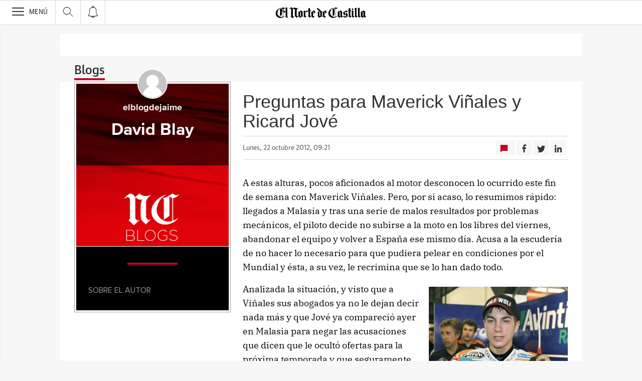

--- FILE ---
content_type: text/html; charset=UTF-8
request_url: https://blogs.elnortedecastilla.es/davidblay/2012/10/22/preguntas-para-maverick-vinales-y-ricard-jove/
body_size: 30156
content:
<!DOCTYPE html><html lang="es-ES"><head><meta charset="UTF-8"/><meta name="viewport" content="width=device-width, user-scalable=no, initial-scale=1, maximum-scale=1, minimum-scale=1"/><meta name="Referrer-Policy" content="unsafe-url"><meta name="robots" content="max-image-preview:large"><!-- metas y new relic --><link rel="preconnect" href="https://static.vocstatic.com" /><link rel="dns-prefetch" href="https://static.vocstatic.com" /><link rel="preload" as="script" href="//static.vocstatic.com/voonto2/latest/voonto.js" /><link rel="preload" as="script" href="//static.vocstatic.com/tag-manager/latest/vtm.js" /><link rel="preload" as="script" href="//static.vocstatic.com/vam/6.15.0/vam.js" /><link rel="preload" as="script" href="//static.vocstatic.com/vam/6.15.0/prebid.js" /><link rel="preload" as="script" href="//static.vocstatic.com/widgets/4.22.0/ev-em.min.js" /><link rel="preload" as="script" href="//static.vocstatic.com/widgets/4.22.0/rtim.js" /><link rel="preload" as="script" href="//static.vocstatic.com/widgets/4.22.0/loader.js" /><!-- ... --><title>Preguntas para Maverick Viñales y Ricard Jové | David Blay - Blogs elnortedecastilla.es</title><meta name='description' content='A estas alturas, pocos aficionados al motor desconocen lo ocurrido este fin de semana con Maverick Viñales. Pero, por si acaso, lo resumimos rápido: llegados a Malasia y tras una serie de malos resultados por problemas mecánicos, el piloto decide no subirse a la moto en los libres del viernes, abandonar el equipo y volver [&hellip;]' /><!-- endblock metas --><!-- New Relic Header --><script>"undefined"!=typeof newrelic&&newrelic.setErrorHandler(function(e){
    return(-1!==e.message.indexOf('ResizeObserver loop limit exceeded') || -1!==e.stack.indexOf('https://cdn.insurads.com/iat-'))
  });</script><link rel="stylesheet" href="//s3.ppllstatics.com/squido/7.3.8/squido.css"/><link rel="stylesheet" type="text/css" href="https://static-blogs.elnortedecastilla.es/wp-content/themes/ppll_2018/custom-fix.css"><!-- endblock css --><script>
        window.vocento = {
            __PROVIDER__: {
                paywall: {
                                    },
                rtim: {
                                  },
                adbd: {
                    deviceType: 'desktop',
                    geo: {
                        areaCode: '',
                        city: '',
                        country: '',
                        countryCode: 'ES',
                        dma: '',
                        fips: '',
                        lat: '',
                        lng: '',
                        msa: '',
                        pmsa: '',
                        regionCode: '',
                        timezone: ''
                    },
                    network: {
                        name: '',
                        type: '',
                        throughput: ''
                    }

                }
            },
            config: {
                alerts: { pushServiceUrl: '//push.elnortedecastilla.es/list_notificaciones.php', appKey: '39955412156cb48e017d973.82425470', workerPath:'/comun/pushservice/ws/worker.min.js', editions: {} },
                multimedia: {
                    videoplayer: {
                        serviceUrl: '//api-video-player.vocento.com'
                    }
                },
                paywall: {
                                        enabled: true,
                    options: {"site":"elnortedecastilla","makeCall":true,"applyRestrictions":true,"isTrialActive":false,"maxConcurrentSessions":"2|4","urlIosApp":"https://apps.apple.com/es/app/el-norte-de-castilla-on/id323683940","urlAndroidApp":"https://play.google.com/store/apps/details?id=com.vocento.nortecastilla","urlMoreInfo":"","urlFreeTest":"","labelButtonFreeTest":"\u00a1 Lo quiero!","labelButtonSubscribe":"\u00a1 Lo quiero!","urlNewsletter":"https://areapersonal.elnortedecastilla.es/servicios/newsletters.html","urlExtendedRate":"","urlSubscribe":"https://areapersonal.elnortedecastilla.es/suscripcion","v2":true,"mixedPaywall":true}
                                    },
                scribblelive: {
                    templatesUrl: '//static.vocstatic.com/scribble-live/latest/templates'
                },
                starred: {
                    serviceUrl: 'https://areapersonal.elnortedecastilla.es/servicios/api/v1/articulo',
                    templatesUrl: '//static.vocstatic.com/starred/latest/templates'
                },
                                vam: {
                    media: {"lastUpdate":"16-01-2026 13:00:25","lastUser":"cron","dispositivos":["desktop","mobile","app"],"enableTpag":false,"excepciones":{"\/gente-estilo\/actriz-tania-carrasco-20170619104840-nt.html":{"OAS":{"desktop":{"portada":"\/4900\/vocento.nortecastilla\/gente-estilo\/gpolicy","noticia":"\/4900\/vocento.nortecastilla\/gente-estilo\/gpolicy","galeria":"\/4900\/vocento.nortecastilla\/gente-estilo\/gpolicy","video":"\/4900\/vocento.nortecastilla\/gente-estilo\/gpolicy"},"mobile":{"portada":"\/4900\/webm.NORTEDECASTILLA\/gente-estilo\/gpolicy","noticia":"\/4900\/webm.NORTEDECASTILLA\/gente-estilo\/gpolicy","galeria":"\/4900\/webm.NORTEDECASTILLA\/gente-estilo\/gpolicy","video":"\/4900\/webm.NORTEDECASTILLA\/gente-estilo\/gpolicy"}},"fecha_fin":0,"fecha_in":0,"priorizadas":{"desktop":["backcss","boton_local","boton_native","cintillo_local","layer_inpage","megabanner","megabanner_dos","robapaginas","robapaginas_dos","robapaginas_dos_local","robapaginas_local","skyscraper_der","skyscraper_izq"],"mobile":["backcss","boton_native","layer_inpage","megabanner","robapaginas","robapaginas_dos","robapaginas_dos_local","robapaginas_local"]},"posicion_desktop":{"backcss":[],"boton_local":[],"boton_native":[],"cintillo_local":[],"layer_inpage":[],"megabanner":[],"megabanner_dos":[],"robapaginas":[],"robapaginas_dos":[],"robapaginas_dos_local":[],"robapaginas_local":[],"skyscraper_der":[],"skyscraper_izq":[]},"posicion_mobile":{"backcss":[],"boton_native":[],"layer_inpage":[],"megabanner":[],"robapaginas":[],"robapaginas_dos":[],"robapaginas_dos_local":[],"robapaginas_local":[]}},"https:\/\/www.elnortedecastilla.es\/economia\/banca\/evento-sobre-fondos-20220320185437-nt.html":[],"\/economia\/banca\/evento-sobre-fondos-20220320185437-nt.html":[],"\/externo\/portadas\/1654553074679":{"OAS":{"desktop":{"portada":"\/4900\/vocento.nortecastilla\/servicios\/portada","noticia":"\/4900\/vocento.nortecastilla\/servicios\/portada","galeria":"\/4900\/vocento.nortecastilla\/servicios\/portada","video":"\/4900\/vocento.nortecastilla\/servicios\/portada"},"mobile":{"portada":"\/4900\/webm.NORTEDECASTILLA\/servicios\/portada","noticia":"\/4900\/webm.NORTEDECASTILLA\/servicios\/portada","galeria":"\/4900\/webm.NORTEDECASTILLA\/servicios\/portada","video":"\/4900\/webm.NORTEDECASTILLA\/servicios\/portada"},"app":{"portada":"\/4900\/webm.APP\/servicios\/portada","noticia":"\/4900\/webm.APP\/servicios\/portada","galeria":"\/4900\/webm.APP\/servicios\/portada","video":"\/4900\/webm.APP\/servicios\/portada"}},"fecha_fin":0,"fecha_in":0,"priorizadas":{"desktop":["megabanner"],"mobile":["megabanner"],"app":["megabanner"]},"posicion_desktop":{"megabanner":[]},"posicion_mobile":{"megabanner":[]},"posicion_app":{"megabanner":[]}},"\/temas\/entidades\/palencia-baloncesto.html":{"OAS":{"desktop":{"portada":"\/4900\/vocento.nortecastilla\/palencia","noticia":"\/4900\/vocento.nortecastilla\/palencia","galeria":"\/4900\/vocento.nortecastilla\/palencia","video":"\/4900\/vocento.nortecastilla\/palencia"},"mobile":{"portada":"\/4900\/webm.nortecastilla\/palencia","noticia":"\/4900\/webm.nortecastilla\/palencia","galeria":"\/4900\/webm.nortecastilla\/palencia","video":"\/4900\/webm.nortecastilla\/palencia"},"app":{"portada":"\/4900\/app.nortecastilla\/palencia","noticia":"\/4900\/app.nortecastilla\/palencia","galeria":"\/4900\/app.nortecastilla\/palencia","video":"\/4900\/app.nortecastilla\/palencia"}},"fecha_fin":0,"fecha_in":0,"priorizadas":{"desktop":["robapaginas","robapaginas_local","megabanner","megabanner_local","skyscraper_der","skyscraper_izq","boton_native","boton_native_local","layer_inpage","patrocinio1"],"mobile":["robapaginas","robapaginas_local","boton_native","boton_native_local","layer_inpage","megabanner","megabanner_local","patrocinio1"],"app":["robapaginas","robapaginas_local","boton_native","boton_native_local","layer_inpage","megabanner","megabanner_local","patrocinio1"]},"retrasadas":{"desktop":["robapaginas_dos","robapaginas_dos_local","robapaginas_tres","robapaginas_tres_local","megabanner_dos"],"mobile":["robapaginas_dos","robapaginas_dos_local","robapaginas_tres","robapaginas_tres_local","megabanner_dos"],"app":["robapaginas_cuatro","robapaginas_cuatro_local","robapaginas_dos","robapaginas_dos_local","robapaginas_tres","robapaginas_tres_local","megabanner_dos","megabanner_tres"]},"posicion_desktop":{"robapaginas":[],"robapaginas_dos":[],"robapaginas_dos_local":[],"robapaginas_local":[],"robapaginas_tres":[],"robapaginas_tres_local":[],"megabanner":[],"megabanner_dos":[],"megabanner_local":[],"skyscraper_der":[],"skyscraper_izq":[],"boton_native":[],"boton_native_local":[],"layer_inpage":[],"patrocinio1":[]},"posicion_mobile":{"robapaginas":[],"robapaginas_dos":[],"robapaginas_dos_local":[],"robapaginas_local":[],"robapaginas_tres":[],"robapaginas_tres_local":[],"boton_native":[],"boton_native_local":[],"layer_inpage":[],"megabanner":[],"megabanner_dos":[],"megabanner_local":[],"patrocinio1":[]},"posicion_app":{"robapaginas":[],"robapaginas_cuatro":[],"robapaginas_cuatro_local":[],"robapaginas_dos":[],"robapaginas_dos_local":[],"robapaginas_local":[],"robapaginas_tres":[],"robapaginas_tres_local":[],"boton_native":[],"boton_native_local":[],"layer_inpage":[],"megabanner":[],"megabanner_dos":[],"megabanner_local":[],"megabanner_tres":[],"patrocinio1":[]}},"\/temas\/generales\/sucesos-en-valladolid.html":{"OAS":{"desktop":{"portada":"\/4900\/vocento.nortecastilla\/valladolid\/portada","noticia":"\/4900\/vocento.nortecastilla\/valladolid","galeria":"\/4900\/vocento.nortecastilla\/valladolid\/galerias","video":"\/4900\/vocento.nortecastilla\/valladolid"},"mobile":{"portada":"\/4900\/webm.NORTECASTILLA\/valladolid\/portada","noticia":"\/4900\/webm.NORTECASTILLA\/valladolid","galeria":"\/4900\/webm.NORTECASTILLA\/valladolid\/galerias","video":"\/4900\/webm.NORTECASTILLA\/valladolid"},"app":{"portada":"\/4900\/app.NORTECASTILLA\/valladolid\/portada","noticia":"\/4900\/app.NORTECASTILLA\/valladolid","galeria":"\/4900\/app.NORTECASTILLA\/valladolid\/galerias","video":"\/4900\/app.NORTECASTILLA\/valladolid"}},"fecha_fin":0,"fecha_in":0,"priorizadas":{"desktop":["robapaginas","robapaginas_local","layer_inpage","megacintillo_local","skyscraper_der","skyscraper_izq","megabanner"],"mobile":["layer_inpage"],"app":["boton_dos_local","boton_native","boton_native_local"]},"retrasadas":{"desktop":["robapaginas_dos","robapaginas_dos_local","robapaginas_tres","robapaginas_tres_local","megabanner_dos","megabanner_tres"]},"posicion_desktop":{"robapaginas":[],"robapaginas_dos":[],"robapaginas_dos_local":[],"robapaginas_local":[],"robapaginas_tres":[],"robapaginas_tres_local":[],"layer_inpage":[],"megacintillo_local":[],"skyscraper_der":[],"skyscraper_izq":[],"megabanner":[],"megabanner_dos":[],"megabanner_tres":[]},"posicion_mobile":{"layer_inpage":[]},"posicion_app":{"boton_dos_local":[],"boton_native":[],"boton_native_local":[]}},"\/temas\/generales\/deportes-segovia.html":{"OAS":{"desktop":{"portada":"\/4900\/vocento.nortecastilla\/segovia\/portada","noticia":"\/4900\/vocento.nortecastilla\/segovia","galeria":"\/4900\/vocento.nortecastilla\/segovia\/galerias","video":"\/4900\/vocento.nortecastilla\/segovia"},"mobile":{"portada":"\/4900\/vocento.nortecastilla\/segovia\/portada","noticia":"\/4900\/vocento.nortecastilla\/segovia","galeria":"\/4900\/vocento.nortecastilla\/segovia\/galerias","video":"\/4900\/vocento.nortecastilla\/segovia"},"app":{"portada":"\/4900\/vocento.nortecastilla\/segovia\/portada","noticia":"\/4900\/vocento.nortecastilla\/segovia","galeria":"\/4900\/vocento.nortecastilla\/segovia\/galerias","video":"\/4900\/vocento.nortecastilla\/segovia"}},"fecha_fin":0,"fecha_in":0,"priorizadas":{"desktop":["boton_local","cintillo_local","robapaginas_dos_local","robapaginas_local"],"mobile":["boton_local","cintillo_local","robapaginas_dos_local","robapaginas_local"],"app":["boton_local","cintillo_local","robapaginas_dos_local","robapaginas_local"]},"posicion_desktop":{"boton_local":[],"cintillo_local":[],"robapaginas_dos_local":[],"robapaginas_local":[]},"posicion_mobile":{"boton_local":[],"cintillo_local":[],"robapaginas_dos_local":[],"robapaginas_local":[]},"posicion_app":{"boton_local":[],"cintillo_local":[],"robapaginas_dos_local":[],"robapaginas_local":[]}},"\/temas\/generales\/deportes-en-palencia.html":{"OAS":{"desktop":{"portada":"\/4900\/vocento.nortecastilla\/palencia","noticia":"\/4900\/vocento.nortecastilla\/palencia","galeria":"\/4900\/vocento.nortecastilla\/palencia\/galerias","video":"\/4900\/vocento.nortecastilla\/palencia"},"mobile":{"portada":"\/4900\/vocento.nortecastilla\/palencia","noticia":"\/4900\/vocento.nortecastilla\/palencia","galeria":"\/4900\/vocento.nortecastilla\/palencia\/galerias","video":"\/4900\/vocento.nortecastilla\/palencia"},"app":{"portada":"\/4900\/vocento.nortecastilla\/palencia","noticia":"\/4900\/vocento.nortecastilla\/palencia","galeria":"\/4900\/vocento.nortecastilla\/palencia\/galerias","video":"\/4900\/vocento.nortecastilla\/palencia"}},"fecha_fin":0,"fecha_in":0,"priorizadas":{"desktop":["megacintillo_local","robapaginas_dos_local","robapaginas_local","robapaginas_tres_local"],"mobile":["robapaginas_dos_local","robapaginas_local","robapaginas_tres_local","megacintillo_local"],"app":["megacintillo_local","robapaginas_dos_local","robapaginas_local","robapaginas_tres_local"]},"posicion_desktop":{"megacintillo_local":[],"robapaginas_dos_local":[],"robapaginas_local":[],"robapaginas_tres_local":[]},"posicion_mobile":{"robapaginas_dos_local":[],"robapaginas_local":[],"robapaginas_tres_local":[],"megacintillo_local":[]},"posicion_app":{"megacintillo_local":[],"robapaginas_dos_local":[],"robapaginas_local":[],"robapaginas_tres_local":[]}},"https:\/\/www.elnortedecastilla.es\/temas\/generales\/sucesos-en-segovia.html":{"fecha_fin":0,"fecha_in":0,"priorizadas":{"desktop":["boton_local","boton_native_local","cintillo_local","robapaginas_dos_local","robapaginas_local","robapaginas_tres_local"],"mobile":["boton_local","cintillo_local","robapaginas_dos_local","robapaginas_local","robapaginas_tres_local"],"app":["boton_local","cintillo_local","robapaginas_dos_local","robapaginas_local","robapaginas_tres_local"]},"posicion_desktop":{"boton_local":[],"boton_native_local":[],"cintillo_local":[],"robapaginas_dos_local":[],"robapaginas_local":[],"robapaginas_tres_local":[]},"posicion_mobile":{"boton_local":[],"cintillo_local":[],"robapaginas_dos_local":[],"robapaginas_local":[],"robapaginas_tres_local":[]},"posicion_app":{"boton_local":[],"cintillo_local":[],"robapaginas_dos_local":[],"robapaginas_local":[],"robapaginas_tres_local":[]}},"\/temas\/generales\/sucesos-en-segovia.html":{"OAS":{"desktop":{"portada":"\/4900\/vocento.nortecastilla\/segovia\/","galeria":"\/4900\/vocento.nortecastilla\/segovia\/","video":"\/4900\/vocento.nortecastilla\/segovia\/"},"mobile":{"portada":"\/4900\/vocento.nortecastilla\/segovia\/","noticia":"\/4900\/vocento.nortecastilla\/segovia\/","galeria":"\/4900\/vocento.nortecastilla\/segovia\/","video":"\/4900\/vocento.nortecastilla\/segovia\/"},"app":{"portada":"\/4900\/vocento.nortecastilla\/segovia\/","noticia":"\/4900\/vocento.nortecastilla\/segovia\/","galeria":"\/4900\/vocento.nortecastilla\/segovia\/","video":"\/4900\/vocento.nortecastilla\/segovia\/"}},"fecha_fin":0,"fecha_in":0,"priorizadas":{"desktop":["boton_local","cintillo_local","robapaginas_dos_local","robapaginas_local","robapaginas_tres_local","megabanner","megabanner"],"mobile":["boton_local","cintillo_local","robapaginas_dos_local","robapaginas_local","robapaginas_tres_local","megabanner","megabanner"],"app":["boton_local","cintillo_local","robapaginas_dos_local","robapaginas_local","robapaginas_tres_local","megabanner","megabanner"]},"posicion_desktop":{"boton_local":[],"cintillo_local":[],"robapaginas_dos_local":[],"robapaginas_local":[],"robapaginas_tres_local":[],"megabanner":[]},"posicion_mobile":{"boton_local":[],"cintillo_local":[],"robapaginas_dos_local":[],"robapaginas_local":[],"robapaginas_tres_local":[],"megabanner":[]},"posicion_app":{"boton_local":[],"cintillo_local":[],"robapaginas_dos_local":[],"robapaginas_local":[],"robapaginas_tres_local":[],"megabanner":[]}},"\/temas\/generales\/empresas-de-segovia.html":{"OAS":{"desktop":{"portada":"\/4900\/vocento.nortecastilla\/segovia\/portada","noticia":"\/4900\/vocento.nortecastilla\/segovia\/noticias","galeria":"\/4900\/vocento.nortecastilla\/segovia\/galerias","video":"\/4900\/vocento.nortecastilla\/segovia\/"},"mobile":{"portada":"\/4900\/vocento.nortecastilla\/segovia\/portada","noticia":"\/4900\/vocento.nortecastilla\/segovia\/","galeria":"\/4900\/vocento.nortecastilla\/segovia\/galeria","video":"\/4900\/vocento.nortecastilla\/segovia\/"},"app":{"portada":"\/4900\/vocento.nortecastilla\/segovia\/","noticia":"\/4900\/vocento.nortecastilla\/segovia\/","galeria":"\/4900\/vocento.nortecastilla\/segovia\/","video":"\/4900\/vocento.nortecastilla\/segovia\/"}},"fecha_fin":0,"fecha_in":0,"priorizadas":{"desktop":["boton_local","cintillo_local","robapaginas_dos_local","robapaginas_local"],"mobile":["boton_local","cintillo_local","robapaginas_dos_local","robapaginas_local"],"app":["boton_local","cintillo_local","robapaginas_dos_local","robapaginas_local"]},"posicion_desktop":{"boton_local":[],"cintillo_local":[],"robapaginas_dos_local":[],"robapaginas_local":[]},"posicion_mobile":{"boton_local":[],"cintillo_local":[],"robapaginas_dos_local":[],"robapaginas_local":[]},"posicion_app":{"boton_local":[],"cintillo_local":[],"robapaginas_dos_local":[],"robapaginas_local":[]}},"\/temas\/generales\/sucesos-en-palencia.html":{"OAS":{"desktop":{"portada":"\/4900\/vocento.nortecastilla\/palencia","noticia":"\/4900\/vocento.nortecastilla\/palencia","galeria":"\/4900\/vocento.nortecastilla\/palencia\/galerias","video":"\/4900\/vocento.nortecastilla\/palencia"},"mobile":{"portada":"\/4900\/vocento.nortecastilla\/palencia","noticia":"\/4900\/vocento.nortecastilla\/palencia","galeria":"\/4900\/vocento.nortecastilla\/palencia\/galerias","video":"\/4900\/vocento.nortecastilla\/palencia"},"app":{"portada":"\/4900\/vocento.nortecastilla\/palencia","noticia":"\/4900\/vocento.nortecastilla\/palencia","galeria":"\/4900\/vocento.nortecastilla\/palencia\/galerias","video":"\/4900\/vocento.nortecastilla\/palencia"}},"fecha_fin":0,"fecha_in":0,"priorizadas":{"desktop":["megacintillo_local","robapaginas_dos_local","robapaginas_local"],"mobile":["megacintillo_local","robapaginas_dos_local","robapaginas_local"],"app":["megacintillo_local","robapaginas_dos_local","robapaginas_local"]},"posicion_desktop":{"megacintillo_local":[],"robapaginas_dos_local":[],"robapaginas_local":[]},"posicion_mobile":{"megacintillo_local":[],"robapaginas_dos_local":[],"robapaginas_local":[]},"posicion_app":{"megacintillo_local":[],"robapaginas_dos_local":[],"robapaginas_local":[]}},"\/temas\/generales\/fiestas-de-san-juan-y-san-pedro-de-segovia.html":{"OAS":{"desktop":{"portada":"\/4900\/vocento.nortecastilla\/segovia\/portada","noticia":"\/4900\/vocento.nortecastilla\/segovia","galeria":"\/4900\/vocento.nortecastilla\/segovia\/galerias","video":"\/4900\/vocento.nortecastilla\/segovia"},"mobile":{"portada":"\/4900\/vocento.nortecastilla\/segovia\/portada","noticia":"\/4900\/vocento.nortecastilla\/segovia","galeria":"\/4900\/vocento.nortecastilla\/segovia\/galerias","video":"\/4900\/vocento.nortecastilla\/segovia"},"app":{"portada":"\/4900\/vocento.nortecastilla\/segovia\/portada","noticia":"\/4900\/vocento.nortecastilla\/segovia","galeria":"\/4900\/vocento.nortecastilla\/segovia\/galerias","video":"\/4900\/vocento.nortecastilla\/segovia"}},"fecha_fin":0,"fecha_in":0,"priorizadas":{"desktop":["boton_local","cintillo_local","robapaginas_dos_local","robapaginas_local","robapaginas_tres_local"],"mobile":["boton_local","cintillo_local","robapaginas_dos_local","robapaginas_local","robapaginas_tres_local"],"app":["boton_local","cintillo_local","robapaginas_dos_local","robapaginas_local","robapaginas_tres_local"]},"posicion_desktop":{"boton_local":[],"cintillo_local":[],"robapaginas_dos_local":[],"robapaginas_local":[],"robapaginas_tres_local":[]},"posicion_mobile":{"boton_local":[],"cintillo_local":[],"robapaginas_dos_local":[],"robapaginas_local":[],"robapaginas_tres_local":[]},"posicion_app":{"boton_local":[],"cintillo_local":[],"robapaginas_dos_local":[],"robapaginas_local":[],"robapaginas_tres_local":[]}},"\/temas\/generales\/curioseando-por-valladolid.html":{"OAS":{"desktop":{"portada":"\/4900\/vocento.nortecastilla\/valladolid\/","noticia":"\/4900\/vocento.nortecastilla\/valladolid\/","galeria":"\/4900\/vocento.nortecastilla\/valladolid\/","video":"\/4900\/vocento.nortecastilla\/valladolid\/"},"mobile":{"portada":"\/4900\/vocento.nortecastilla\/valladolid\/","noticia":"\/4900\/vocento.nortecastilla\/valladolid\/","galeria":"\/4900\/vocento.nortecastilla\/valladolid\/","video":"\/4900\/vocento.nortecastilla\/valladolid\/"},"app":{"portada":"\/4900\/vocento.nortecastilla\/valladolid\/","noticia":"\/4900\/vocento.nortecastilla\/valladolid\/","galeria":"\/4900\/vocento.nortecastilla\/valladolid\/","video":"\/4900\/vocento.nortecastilla\/valladolid\/"}},"fecha_fin":0,"fecha_in":0,"priorizadas":{"desktop":["megacintillo_local","robapaginas_dos_local","robapaginas_local","robapaginas_tres_local"],"mobile":["megacintillo_local","robapaginas_dos_local","robapaginas_local","robapaginas_tres_local"],"app":["megacintillo_local","robapaginas_dos_local","robapaginas_local","robapaginas_tres_local"]},"posicion_desktop":{"megacintillo_local":[],"robapaginas_dos_local":[],"robapaginas_local":[],"robapaginas_tres_local":[]},"posicion_mobile":{"megacintillo_local":[],"robapaginas_dos_local":[],"robapaginas_local":[],"robapaginas_tres_local":[]},"posicion_app":{"megacintillo_local":[],"robapaginas_dos_local":[],"robapaginas_local":[],"robapaginas_tres_local":[]}}},"headerBidding":{"timeout":800,"timeoutSetTargetings":50,"offsetHbPixel":100,"offsetHbPercentage":5,"newRelic":{"enable":true,"devices":["mobile"],"typePositions":["pri"]},"disableBidders":[],"prebidConfig":{"userSync":{"filterSettings":{"all":{"bidders":["appnexus","pubmatic","rubicon","criteo","ix","smartadserver","richaudience","optidigital"],"filter":"include"}},"syncsPerBidder":1,"syncDelay":6000},"debug":false,"priceGranularity":"dense","consentManagement":{"timeout":8000,"cmpApi":"iab","allowAuctionWithoutConsent":true}},"positionsPageType":{"desktop":{"noticia":["megabanner","skyscraper_izq","skyscraper_der","robapaginas","robapaginas_local","robapaginas_dos_local","robapaginas_dos","megabanner_dos","megabanner_local"],"portada":["megabanner","megabanner_local","robapaginas","robapaginas_local","robapaginas_dos_local","robapaginas_dos","megabanner_tres","megabanner_tres_local","megabanner_cuatro","megabanner_cuatro_local","megabanner_dos","megabanner_cinco_local","megabanner_dos_local","megabanner_cinco","robapaginas_tres","robapaginas_cuatro","robapaginas_cinco","robapaginas_tres_local","robapaginas_cuatro_local","robapaginas_cinco_local","robapaginas_seis_local","robapaginas_siete_local","robapaginas_ocho_local","robapaginas_diez_local","robapaginas_seis","robapaginas_siete","robapaginas_ocho","robapaginas_nueve","robapaginas_diez"],"galeria":["megabanner","skyscraper_izq","skyscraper_der","robapaginas","robapaginas_local","robapaginas_dos_local","robapaginas_dos","megabanner_dos","robapaginas_tres"]},"mobile":{"noticia":["megabanner","megabanner_local","robapaginas","robapaginas_local","robapaginas_dos_local","robapaginas_dos","megabanner_tres","megabanner_dos","robapaginas_tres","robapaginas_cuatro","robapaginas_cinco","robapaginas_tres_local","robapaginas_cuatro_local","robapaginas_cinco_local","robapaginas_seis_local","robapaginas_siete_local","robapaginas_ocho_local","robapaginas_diez_local","robapaginas_seis","robapaginas_siete","robapaginas_ocho","robapaginas_nueve","robapaginas_diez"],"portada":["megabanner","megabanner_local","robapaginas","robapaginas_local","robapaginas_dos_local","robapaginas_dos","megabanner_tres","megabanner_tres_local","megabanner_cuatro","megabanner_cuatro_local","megabanner_dos","megabanner_cinco_local","megabanner_dos_local","megabanner_cinco","robapaginas_tres","robapaginas_cuatro","robapaginas_cinco","robapaginas_tres_local","robapaginas_cuatro_local","robapaginas_cinco_local","robapaginas_seis_local","robapaginas_siete_local","robapaginas_ocho_local","robapaginas_diez_local","robapaginas_seis","robapaginas_siete","robapaginas_ocho","robapaginas_nueve","robapaginas_diez"],"galeria":["megbanner","robapaginas","robapaginas_local","robapaginas_dos","robapaginas_dos_local","robapaginas_tres","megabanner_dos","megabanner_local","megabanner_tres"]}},"adUnits_desktop":[{"code":"megabanner-id","mediaTypes":{"banner":{"sizes":[[1200,250],[1200,90],[980,251],[980,90],[980,250],[970,250],[970,90]]}},"bids":[{"bidder":"richaudience","params":{"pid":["ikDZzXWDvd","W4HXDz4wNW"],"supplyType":"site"}},{"bidder":"smartadserver","params":{"domain":"\/\/prg.smartadserver.com","siteId":"508061","pageId":"1590835","formatId":"110047"}},{"bidder":"appnexus","params":{"member":"10535"}},{"bidder":"criteo","params":{"pubId":"109154","networkId":"12101"}},{"bidder":"optidigital","params":{"publisherId":"p299","placementId":"vocento.nortedecastilla_megabanner"}},{"bidder":"pubmatic","params":{"publisherId":"164388","adSlot":"NORTEDECASTILLA_web_megabanner"}},{"bidder":"rubicon","params":{"accountId":"18554","siteId":"203422","zoneId":"1003028"}},{"bidder":"ix","params":{"siteId":"286665","size":[[1200,250],[1200,90],[980,251],[980,90],[980,250],[970,250],[970,90]]}},{"bidder":"ias","params":{"pubId":"929841"}}]},{"code":"megabanner_dos-id","mediaTypes":{"banner":{"sizes":[[1200,250],[1200,90],[980,90],[980,250],[970,90],[970,250],[728,90]]}},"bids":[{"bidder":"smartadserver","params":{"domain":"\/\/prg.smartadserver.com","siteId":"508061","pageId":"1590835","formatId":"109423"}},{"bidder":"appnexus","params":{"member":"10535"}},{"bidder":"criteo","params":{"pubId":"109154","networkId":"12101"}},{"bidder":"pubmatic","params":{"publisherId":"164388","adSlot":"NORTEDECASTILLA_web_megabanner_dos"}},{"bidder":"rubicon","params":{"accountId":"18554","siteId":"203422","zoneId":"1003030"}},{"bidder":"ix","params":{"siteId":"1184907","size":[[1200,250],[1200,90],[980,90],[980,250],[970,90],[970,250],[728,90]]}},{"bidder":"richaudience","params":{"pid":"1HupwQNhcZ","supplyType":"site"}},{"bidder":"ias","params":{"pubId":"929841"}}]},{"code":"megabanner_local-id","mediaTypes":{"banner":{"sizes":[[1200,250],[1200,90],[980,90],[980,250],[970,90],[970,250],[728,90]]}},"bids":[{"bidder":"smartadserver","params":{"domain":"\/\/prg.smartadserver.com","siteId":"508061","pageId":"1590835","formatId":"109426"}},{"bidder":"appnexus","params":{"member":"10535"}},{"bidder":"criteo","params":{"pubId":"109154","networkId":"12101"}},{"bidder":"pubmatic","params":{"publisherId":"164388","adSlot":"NORTEDECASTILLA_web_megabanner_local"}},{"bidder":"rubicon","params":{"accountId":"18554","siteId":"203422","zoneId":"1003034"}},{"bidder":"ix","params":{"siteId":"287348","size":[[1200,250],[1200,90],[980,90],[980,250],[970,90],[970,250],[728,90]]}},{"bidder":"richaudience","params":{"pid":"FmgZ4tAdKf","supplyType":"site"}},{"bidder":"ias","params":{"pubId":"929841"}}]},{"code":"robapaginas-id","mediaTypes":{"banner":{"sizes":[[300,250],[300,600]]}},"bids":[{"bidder":"smartadserver","params":{"domain":"\/\/prg.smartadserver.com","siteId":"508061","pageId":"1590835","formatId":"109018"}},{"bidder":"appnexus","params":{"member":"10535"}},{"bidder":"criteo","params":{"pubId":"109154","networkId":"12101"}},{"bidder":"pubmatic","params":{"publisherId":"164388","adSlot":"NORTEDECASTILLA_web_robapaginas"}},{"bidder":"rubicon","params":{"accountId":"18554","siteId":"203422","zoneId":"1003036"}},{"bidder":"ix","params":{"siteId":"1184910","size":[[300,600],[300,250]]}},{"bidder":"richaudience","params":{"pid":"0J4A0QAWvV","supplyType":"site"}},{"bidder":"ias","params":{"pubId":"929841"}}]},{"code":"robapaginas_dos-id","mediaTypes":{"banner":{"sizes":[[300,250],[300,600]]}},"bids":[{"bidder":"smartadserver","params":{"domain":"\/\/prg.smartadserver.com","siteId":"508061","pageId":"1590835","formatId":"109019"}},{"bidder":"appnexus","params":{"member":"10535"}},{"bidder":"criteo","params":{"pubId":"109154","networkId":"12101"}},{"bidder":"optidigital","params":{"publisherId":"p299","placementId":"vocento.nortedecastilla_robapaginas_dos"}},{"bidder":"pubmatic","params":{"publisherId":"164388","adSlot":"NORTEDECASTILLA_web_robapaginas_dos"}},{"bidder":"rubicon","params":{"accountId":"18554","siteId":"203422","zoneId":"1003038"}},{"bidder":"ix","params":{"siteId":"1181286","size":[[300,600],[300,250]]}},{"bidder":"richaudience","params":{"pid":"CjPXfa7sNG","supplyType":"site"}},{"bidder":"ias","params":{"pubId":"929841"}}]},{"code":"robapaginas_dos_local-id","mediaTypes":{"banner":{"sizes":[[300,250],[300,600]]}},"bids":[{"bidder":"smartadserver","params":{"domain":"\/\/prg.smartadserver.com","siteId":"508061","pageId":"1590835","formatId":"109427"}},{"bidder":"appnexus","params":{"member":"10535"}},{"bidder":"criteo","params":{"pubId":"109154","networkId":"12101"}},{"bidder":"pubmatic","params":{"publisherId":"164388","adSlot":"NORTEDECASTILLA_web_robapaginas_dos_local"}},{"bidder":"rubicon","params":{"accountId":"18554","siteId":"203422","zoneId":"1003044"}},{"bidder":"ix","params":{"siteId":"1181287","size":[[300,600],[300,250]]}},{"bidder":"richaudience","params":{"pid":"jP2Hxy64eW","supplyType":"site"}},{"bidder":"ias","params":{"pubId":"929841"}}]},{"code":"robapaginas_local-id","mediaTypes":{"banner":{"sizes":[[300,250],[300,600]]}},"bids":[{"bidder":"smartadserver","params":{"domain":"\/\/prg.smartadserver.com","siteId":"508061","pageId":"1590835","formatId":"109422"}},{"bidder":"appnexus","params":{"member":"10535"}},{"bidder":"criteo","params":{"pubId":"109154","networkId":"12101"}},{"bidder":"pubmatic","params":{"publisherId":"164388","adSlot":"NORTEDECASTILLA_web_robapaginas_local"}},{"bidder":"rubicon","params":{"accountId":"18554","siteId":"203422","zoneId":"1003042"}},{"bidder":"ix","params":{"siteId":"1181288","size":[[300,600],[300,250]]}},{"bidder":"richaudience","params":{"pid":"1kto6ftMT0","supplyType":"site"}},{"bidder":"ias","params":{"pubId":"929841"}}]},{"code":"robapaginas_tres_local-id","mediaTypes":{"banner":{"sizes":[[300,250],[300,600]]}},"bids":[{"bidder":"smartadserver","params":{"domain":"\/\/prg.smartadserver.com","siteId":"508061","pageId":"1590835","formatId":"109455"}},{"bidder":"appnexus","params":{"member":"10535"}},{"bidder":"criteo","params":{"pubId":"109154","networkId":"12101"}},{"bidder":"pubmatic","params":{"publisherId":"164388","adSlot":"NORTEDECASTILLA_web_robapaginas_tres_local"}},{"bidder":"rubicon","params":{"accountId":"18554","siteId":"203422","zoneId":"1003046"}},{"bidder":"ix","params":{"siteId":"1181298","size":[[300,600],[300,250]]}},{"bidder":"richaudience","params":{"pid":"0pFTcxOfiF","supplyType":"site"}},{"bidder":"ias","params":{"pubId":"929841"}}]},{"code":"robapaginas_cuatro_local-id","mediaTypes":{"banner":{"sizes":[[300,250],[300,600]]}},"bids":[{"bidder":"smartadserver","params":{"domain":"\/\/prg.smartadserver.com","siteId":"508061","pageId":"1590835","formatId":"109461"}},{"bidder":"appnexus","params":{"member":"10535"}},{"bidder":"criteo","params":{"pubId":"109154","networkId":"12101"}},{"bidder":"pubmatic","params":{"publisherId":"164388","adSlot":"NORTEDECASTILLA_web_robapaginas_cuatro_local"}},{"bidder":"rubicon","params":{"accountId":"18554","siteId":"203422","zoneId":"1003048"}},{"bidder":"ix","params":{"siteId":"1184914","size":[[300,600],[300,250]]}},{"bidder":"richaudience","params":{"pid":"1jPABz5VDK","supplyType":"site"}},{"bidder":"ias","params":{"pubId":"929841"}}]},{"code":"robapaginas_tres-id","mediaTypes":{"banner":{"sizes":[[300,250],[300,600]]}},"bids":[{"bidder":"smartadserver","params":{"domain":"\/\/prg.smartadserver.com","siteId":"508061","pageId":"1590835","formatId":"109431"}},{"bidder":"appnexus","params":{"member":"10535"}},{"bidder":"criteo","params":{"pubId":"109154","networkId":"12101"}},{"bidder":"pubmatic","params":{"publisherId":"164388","adSlot":"NORTEDECASTILLA_web_robapaginas_tres"}},{"bidder":"rubicon","params":{"accountId":"18554","siteId":"203422","zoneId":"1003040"}},{"bidder":"ix","params":{"siteId":"1181297","size":[[300,600],[300,250]]}},{"bidder":"richaudience","params":{"pid":"EFrS8Tv5lH","supplyType":"site"}},{"bidder":"ias","params":{"pubId":"929841"}}]},{"code":"megabanner_tres-id","mediaTypes":{"banner":{"sizes":[[1200,250],[1200,90],[980,90],[980,250],[970,90],[970,250]]}},"bids":[{"bidder":"smartadserver","params":{"domain":"\/\/prg.smartadserver.com","siteId":"508061","pageId":"1590835","formatId":"109430"}},{"bidder":"appnexus","params":{"member":"10535"}},{"bidder":"rubicon","params":{"accountId":"18554","siteId":"203422","zoneId":"1260926"}},{"bidder":"criteo","params":{"pubId":"109154","networkId":"12101"}},{"bidder":"pubmatic","params":{"publisherId":"164388","adSlot":"NORTEDECASTILLA_web_megabanner_tres"}},{"bidder":"ix","params":{"siteId":"1184908","size":[[1200,250],[1200,90],[980,90],[980,250],[970,90],[970,250]]}},{"bidder":"richaudience","params":{"pid":"0OEXxRLmDm","supplyType":"site"}},{"bidder":"ias","params":{"pubId":"929841"}}]},{"code":"megabanner_cuatro-id","mediaTypes":{"banner":{"sizes":[[1200,250],[1200,90],[980,90],[980,250],[970,90],[970,250]]}},"bids":[{"bidder":"smartadserver","params":{"domain":"\/\/prg.smartadserver.com","siteId":"508061","pageId":"1590835","formatId":"109488"}},{"bidder":"appnexus","params":{"member":"10535"}},{"bidder":"rubicon","params":{"accountId":"18554","siteId":"203422","zoneId":"1260926"}},{"bidder":"criteo","params":{"pubId":"109154","networkId":"12101"}},{"bidder":"pubmatic","params":{"publisherId":"164388","adSlot":"NORTEDECASTILLA_web_megabanner_cuatro"}},{"bidder":"ix","params":{"siteId":"1184906","size":[[1200,250],[1200,90],[980,90],[980,250],[970,90],[970,250]]}},{"bidder":"richaudience","params":{"pid":"1piJglhUXm","supplyType":"site"}},{"bidder":"ias","params":{"pubId":"929841"}}]},{"code":"megabanner_cinco-id","mediaTypes":{"banner":{"sizes":[[1200,250],[1200,90],[980,90],[980,250],[970,90],[970,250],[728,90]]}},"bids":[{"bidder":"smartadserver","params":{"domain":"\/\/prg.smartadserver.com","siteId":"508061","pageId":"1590835","formatId":"109468"}},{"bidder":"appnexus","params":{"member":"10535"}},{"bidder":"rubicon","params":{"accountId":"18554","siteId":"203422","zoneId":"1260926"}},{"bidder":"criteo","params":{"pubId":"109154","networkId":"12101"}},{"bidder":"pubmatic","params":{"publisherId":"164388","adSlot":"NORTEDECASTILLA_web_megabanner_cinco"}},{"bidder":"ix","params":{"siteId":" 1184903","size":[[1200,250],[1200,90],[980,90],[980,250],[970,90],[970,250],[728,90]]}},{"bidder":"richaudience","params":{"pid":"1MGv51pDRZ","supplyType":"site"}},{"bidder":"ias","params":{"pubId":"929841"}}]},{"code":"megabanner_dos_local-id","mediaTypes":{"banner":{"sizes":[[1200,250],[1200,90],[980,90],[980,250],[970,90],[970,250],[728,90]]}},"bids":[{"bidder":"smartadserver","params":{"domain":"\/\/prg.smartadserver.com","siteId":"508061","pageId":"1590835","formatId":"109460"}},{"bidder":"appnexus","params":{"member":"10535"}},{"bidder":"rubicon","params":{"accountId":"18554","siteId":"203422","zoneId":"1260926"}},{"bidder":"criteo","params":{"pubId":"109154","networkId":"12101"}},{"bidder":"pubmatic","params":{"publisherId":"164388","adSlot":"NORTEDECASTILLA_web_megabanner_dos_local"}},{"bidder":"ix","params":{"siteId":"287348","size":[[1200,250],[1200,90],[980,90],[980,250],[970,90],[970,250],[728,90]]}},{"bidder":"richaudience","params":{"pid":"m0qqjspRwy","supplyType":"site"}},{"bidder":"ias","params":{"pubId":"929841"}}]},{"code":"megabanner_tres_local-id","mediaTypes":{"banner":{"sizes":[[1200,250],[1200,90],[980,90],[980,250],[970,90],[970,250],[728,90]]}},"bids":[{"bidder":"smartadserver","params":{"domain":"\/\/prg.smartadserver.com","siteId":"508061","pageId":"1590835","formatId":"109467"}},{"bidder":"appnexus","params":{"member":"10535"}},{"bidder":"rubicon","params":{"accountId":"18554","siteId":"203422","zoneId":"1260926"}},{"bidder":"criteo","params":{"pubId":"109154","networkId":"12101"}},{"bidder":"pubmatic","params":{"publisherId":"164388","adSlot":"NORTEDECASTILLA_web_megabanner_tres_local"}},{"bidder":"ix","params":{"siteId":" 1184909","size":[[1200,250],[1200,90],[980,90],[980,250],[970,90],[970,250],[728,90]]}},{"bidder":"richaudience","params":{"pid":"1PdvnllS4E","supplyType":"site"}},{"bidder":"ias","params":{"pubId":"929841"}}]},{"code":"megabanner_cuatro_local-id","mediaTypes":{"banner":{"sizes":[[1200,250],[1200,90],[980,90],[980,250],[970,90],[970,250],[728,90]]}},"bids":[{"bidder":"smartadserver","params":{"domain":"\/\/prg.smartadserver.com","siteId":"508061","pageId":"1590835","formatId":"109475"}},{"bidder":"appnexus","params":{"member":"10535"}},{"bidder":"rubicon","params":{"accountId":"18554","siteId":"203422","zoneId":"1260926"}},{"bidder":"criteo","params":{"pubId":"109154","networkId":"12101"}},{"bidder":"pubmatic","params":{"publisherId":"164388","adSlot":"NORTEDECASTILLA_web_megabanner_cuatro_local"}},{"bidder":"ix","params":{"siteId":"1184905","size":[[1200,250],[1200,90],[980,90],[980,250],[970,90],[970,250],[728,90]]}},{"bidder":"richaudience","params":{"pid":"1bNGRyaNaj","supplyType":"site"}},{"bidder":"ias","params":{"pubId":"929841"}}]},{"code":"megabanner_cinco_local-id","mediaTypes":{"banner":{"sizes":[[1200,250],[1200,90],[980,90],[980,250],[970,90],[970,250],[728,90]]}},"bids":[{"bidder":"smartadserver","params":{"domain":"\/\/prg.smartadserver.com","siteId":"508061","pageId":"1590835","formatId":"109466"}},{"bidder":"appnexus","params":{"member":"10535"}},{"bidder":"rubicon","params":{"accountId":"18554","siteId":"203422","zoneId":"1260926"}},{"bidder":"criteo","params":{"pubId":"109154","networkId":"12101"}},{"bidder":"pubmatic","params":{"publisherId":"164388","adSlot":"NORTEDECASTILLA_web_megabanner_cinco_local"}},{"bidder":"richaudience","params":{"pid":"1VputaGftT","supplyType":"site"}},{"bidder":"ix","params":{"siteId":"1184904","size":[[1200,250],[1200,90],[980,90],[980,250],[970,90],[970,250],[728,90]]}},{"bidder":"ias","params":{"pubId":"929841"}}]},{"code":"robapaginas_cuatro-id","mediaTypes":{"banner":{"sizes":[[300,250],[300,600]]}},"bids":[{"bidder":"smartadserver","params":{"domain":"\/\/prg.smartadserver.com","siteId":"508061","pageId":"1590835","formatId":"109436"}},{"bidder":"appnexus","params":{"member":"10535"}},{"bidder":"rubicon","params":{"accountId":"18554","siteId":"203422","zoneId":"1260926"}},{"bidder":"criteo","params":{"pubId":"109154","networkId":"12101"}},{"bidder":"pubmatic","params":{"publisherId":"164388","adSlot":"NORTEDECASTILLA_web_robapaginas_cuatro"}},{"bidder":"ix","params":{"siteId":"1184913","size":[[300,600],[300,250]]}},{"bidder":"richaudience","params":{"pid":"0tJ8ppyrNk","supplyType":"site"}},{"bidder":"ias","params":{"pubId":"929841"}}]},{"code":"robapaginas_cinco-id","mediaTypes":{"banner":{"sizes":[[300,250],[300,600]]}},"bids":[{"bidder":"smartadserver","params":{"domain":"\/\/prg.smartadserver.com","siteId":"508061","pageId":"1590835","formatId":"109441"}},{"bidder":"appnexus","params":{"member":"10535"}},{"bidder":"rubicon","params":{"accountId":"18554","siteId":"203422","zoneId":"1260926"}},{"bidder":"criteo","params":{"pubId":"109154","networkId":"12101"}},{"bidder":"pubmatic","params":{"publisherId":"164388","adSlot":"NORTEDECASTILLA_web_robapaginas_cinco"}},{"bidder":"ix","params":{"siteId":"1184911","size":[[300,600],[300,250]]}},{"bidder":"richaudience","params":{"pid":"VFX5v3i0L2","supplyType":"site"}},{"bidder":"ias","params":{"pubId":"929841"}}]},{"code":"robapaginas_seis-id","mediaTypes":{"banner":{"sizes":[[300,250],[300,600]]}},"bids":[{"bidder":"smartadserver","params":{"domain":"\/\/prg.smartadserver.com","siteId":"508061","pageId":"1590835","formatId":"109458"}},{"bidder":"appnexus","params":{"member":"10535"}},{"bidder":"rubicon","params":{"accountId":"18554","siteId":"203422","zoneId":"1260926"}},{"bidder":"criteo","params":{"pubId":"109154","networkId":"12101"}},{"bidder":"pubmatic","params":{"publisherId":"164388","adSlot":"NORTEDECASTILLA_web_robapaginas_seis"}},{"bidder":"ix","params":{"siteId":"1181293","size":[[300,600],[300,250]]}},{"bidder":"richaudience","params":{"pid":"NDZHV61co2","supplyType":"site"}},{"bidder":"ias","params":{"pubId":"929841"}}]},{"code":"robapaginas_siete-id","mediaTypes":{"banner":{"sizes":[[300,250],[300,600]]}},"bids":[{"bidder":"smartadserver","params":{"domain":"\/\/prg.smartadserver.com","siteId":"508061","pageId":"1590835","formatId":"109463"}},{"bidder":"appnexus","params":{"member":"10535"}},{"bidder":"rubicon","params":{"accountId":"18554","siteId":"203422","zoneId":"1260926"}},{"bidder":"criteo","params":{"pubId":"109154","networkId":"12101"}},{"bidder":"pubmatic","params":{"publisherId":"164388","adSlot":"NORTEDECASTILLA_web_robapaginas_siete"}},{"bidder":"ix","params":{"siteId":"1181295","size":[[300,600],[300,250]]}},{"bidder":"richaudience","params":{"pid":"88uDsvKTAa","supplyType":"site"}},{"bidder":"ias","params":{"pubId":"929841"}}]},{"code":"robapaginas_ocho-id","mediaTypes":{"banner":{"sizes":[[300,250],[300,600]]}},"bids":[{"bidder":"smartadserver","params":{"domain":"\/\/prg.smartadserver.com","siteId":"508061","pageId":"1590835","formatId":"109485"}},{"bidder":"appnexus","params":{"member":"10535"}},{"bidder":"rubicon","params":{"accountId":"18554","siteId":"203422","zoneId":"1260926"}},{"bidder":"criteo","params":{"pubId":"109154","networkId":"12101"}},{"bidder":"pubmatic","params":{"publisherId":"164388","adSlot":"NORTEDECASTILLA_web_robapaginas_ocho"}},{"bidder":"ix","params":{"siteId":"1181291","size":[[300,600],[300,250]]}},{"bidder":"richaudience","params":{"pid":"gd0E2lRB53","supplyType":"site"}},{"bidder":"ias","params":{"pubId":"929841"}}]},{"code":"robapaginas_nueve-id","mediaTypes":{"banner":{"sizes":[[300,250],[300,600]]}},"bids":[{"bidder":"smartadserver","params":{"domain":"\/\/prg.smartadserver.com","siteId":"508061","pageId":"1590835","formatId":"109490"}},{"bidder":"appnexus","params":{"member":"10535"}},{"bidder":"rubicon","params":{"accountId":"18554","siteId":"203422","zoneId":"1260926"}},{"bidder":"criteo","params":{"pubId":"109154","networkId":"12101"}},{"bidder":"pubmatic","params":{"publisherId":"164388","adSlot":"NORTEDECASTILLA_web_robapaginas_nueve"}},{"bidder":"ix","params":{"siteId":"1181289","size":[[300,600],[300,250]]}},{"bidder":"richaudience","params":{"pid":"Kvn2c90CuX","supplyType":"site"}},{"bidder":"ias","params":{"pubId":"929841"}}]},{"code":"robapaginas_diez-id","mediaTypes":{"banner":{"sizes":[[300,250],[300,600]]}},"bids":[{"bidder":"smartadserver","params":{"domain":"\/\/prg.smartadserver.com","siteId":"508061","pageId":"1590835","formatId":"109489"}},{"bidder":"appnexus","params":{"member":"10535"}},{"bidder":"rubicon","params":{"accountId":"18554","siteId":"203422","zoneId":"1260926"}},{"bidder":"criteo","params":{"pubId":"109154","networkId":"12101"}},{"bidder":"pubmatic","params":{"publisherId":"164388","adSlot":"NORTEDECASTILLA_web_robapaginas_diez"}},{"bidder":"ix","params":{"siteId":"1184915","size":[[300,600],[300,250]]}},{"bidder":"richaudience","params":{"pid":"1LJULnKfHg","supplyType":"site"}},{"bidder":"ias","params":{"pubId":"929841"}}]},{"code":"robapaginas_cinco_local-id","mediaTypes":{"banner":{"sizes":[[300,250],[300,600]]}},"bids":[{"bidder":"smartadserver","params":{"domain":"\/\/prg.smartadserver.com","siteId":"508061","pageId":"1590835","formatId":"109470"}},{"bidder":"appnexus","params":{"member":"10535"}},{"bidder":"rubicon","params":{"accountId":"18554","siteId":"203422","zoneId":"1260926"}},{"bidder":"criteo","params":{"pubId":"109154","networkId":"12101"}},{"bidder":"pubmatic","params":{"publisherId":"164388","adSlot":"NORTEDECASTILLA_web_robapaginas_cinco_local"}},{"bidder":"ix","params":{"siteId":"1184912","size":[[300,600],[300,250]]}},{"bidder":"richaudience","params":{"pid":"14ZBhT7GHY","supplyType":"site"}},{"bidder":"ias","params":{"pubId":"929841"}}]},{"code":"robapaginas_seis_local-id","mediaTypes":{"banner":{"sizes":[[300,250],[300,600]]}},"bids":[{"bidder":"smartadserver","params":{"domain":"\/\/prg.smartadserver.com","siteId":"508061","pageId":"1590835","formatId":"109471"}},{"bidder":"appnexus","params":{"member":"10535"}},{"bidder":"rubicon","params":{"accountId":"18554","siteId":"203422","zoneId":"1260926"}},{"bidder":"criteo","params":{"pubId":"109154","networkId":"12101"}},{"bidder":"pubmatic","params":{"publisherId":"164388","adSlot":"NORTEDECASTILLA_web_robapaginas_seis_local"}},{"bidder":"ix","params":{"siteId":"1181294","size":[[300,600],[300,250]]}},{"bidder":"richaudience","params":{"pid":"4s2TIQS1Ct","supplyType":"site"}},{"bidder":"ias","params":{"pubId":"929841"}}]},{"code":"robapaginas_siete_local-id","mediaTypes":{"banner":{"sizes":[[300,250],[300,600]]}},"bids":[{"bidder":"smartadserver","params":{"domain":"\/\/prg.smartadserver.com","siteId":"508061","pageId":"1590835","formatId":"109480"}},{"bidder":"appnexus","params":{"member":"10535"}},{"bidder":"rubicon","params":{"accountId":"18554","siteId":"203422","zoneId":"1260926"}},{"bidder":"criteo","params":{"pubId":"109154","networkId":"12101"}},{"bidder":"pubmatic","params":{"publisherId":"164388","adSlot":"NORTEDECASTILLA_web_robapaginas_siete_local"}},{"bidder":"ix","params":{"siteId":"1181296","size":[[300,600],[300,250]]}},{"bidder":"richaudience","params":{"pid":"GRQXFCtZeq","supplyType":"site"}},{"bidder":"ias","params":{"pubId":"929841"}}]},{"code":"robapaginas_ocho_local-id","mediaTypes":{"banner":{"sizes":[[300,250],[300,600]]}},"bids":[{"bidder":"smartadserver","params":{"domain":"\/\/prg.smartadserver.com","siteId":"508061","pageId":"1590835","formatId":"109485"}},{"bidder":"appnexus","params":{"member":"10535"}},{"bidder":"rubicon","params":{"accountId":"18554","siteId":"203422","zoneId":"1260926"}},{"bidder":"criteo","params":{"pubId":"109154","networkId":"12101"}},{"bidder":"pubmatic","params":{"publisherId":"164388","adSlot":"NORTEDECASTILLA_web_robapaginas_ocho_local"}},{"bidder":"ix","params":{"siteId":"1181292","size":[[300,600],[300,250]]}},{"bidder":"richaudience","params":{"pid":"0hnVM4t1wF","supplyType":"site"}},{"bidder":"ias","params":{"pubId":"929841"}}]},{"code":"robapaginas_nueve_local-id","mediaTypes":{"banner":{"sizes":[[300,250],[300,600]]}},"bids":[{"bidder":"smartadserver","params":{"domain":"\/\/prg.smartadserver.com","siteId":"508061","pageId":"1590835","formatId":"109481"}},{"bidder":"appnexus","params":{"member":"10535"}},{"bidder":"rubicon","params":{"accountId":"18554","siteId":"203422","zoneId":"1260926"}},{"bidder":"criteo","params":{"pubId":"109154","networkId":"12101"}},{"bidder":"pubmatic","params":{"publisherId":"164388","adSlot":"NORTEDECASTILLA_web_robapaginas_nueve_local"}},{"bidder":"ix","params":{"siteId":"1181290","size":[[300,600],[300,250]]}},{"bidder":"richaudience","params":{"pid":"0fL4MMmTiy","supplyType":"site"}},{"bidder":"ias","params":{"pubId":"929841"}}]},{"code":"robapaginas_diez_local-id","mediaTypes":{"banner":{"sizes":[[300,250],[300,600]]}},"bids":[{"bidder":"smartadserver","params":{"domain":"\/\/prg.smartadserver.com","siteId":"508061","pageId":"1590835","formatId":"109493"}},{"bidder":"appnexus","params":{"member":"10535"}},{"bidder":"rubicon","params":{"accountId":"18554","siteId":"203422","zoneId":"1260926"}},{"bidder":"criteo","params":{"pubId":"109154","networkId":"12101"}},{"bidder":"pubmatic","params":{"publisherId":"164388","adSlot":"NORTEDECASTILLA_web_robapaginas_diez_local"}},{"bidder":"ix","params":{"siteId":"1184916","size":[[300,600],[300,250]]}},{"bidder":"richaudience","params":{"pid":"0fL4MMmTiy","supplyType":"site"}},{"bidder":"ias","params":{"pubId":"929841"}}]},{"code":"skyscraper_der-id","mediaTypes":{"banner":{"sizes":[[120,600],[120,800]]}},"bids":[{"bidder":"smartadserver","params":{"domain":"\/\/prg.smartadserver.com","siteId":"508061","pageId":"1590835","formatId":"109428"}},{"bidder":"appnexus","params":{"member":"10535"}},{"bidder":"criteo","params":{"pubId":"109154","networkId":"12101"}},{"bidder":"pubmatic","params":{"publisherId":"164388","adSlot":"NORTEDECASTILLA_web_skyscraper_der"}},{"bidder":"rubicon","params":{"accountId":"18554","siteId":"203422","zoneId":"1003050"}},{"bidder":"ix","params":{"siteId":"1181299","size":[[120,600],[120,800]]}},{"bidder":"richaudience","params":{"pid":"1XE0Ic3KsP","supplyType":"site"}},{"bidder":"ias","params":{"pubId":"929841"}}]},{"code":"skyscraper_izq-id","mediaTypes":{"banner":{"sizes":[[120,600],[120,800]]}},"bids":[{"bidder":"smartadserver","params":{"domain":"\/\/prg.smartadserver.com","siteId":"508061","pageId":"1590835","formatId":"109429"}},{"bidder":"appnexus","params":{"member":"10535"}},{"bidder":"criteo","params":{"pubId":"109154","networkId":"12101"}},{"bidder":"pubmatic","params":{"publisherId":"164388","adSlot":"NORTEDECASTILLA_web_skyscraper_izq"}},{"bidder":"rubicon","params":{"accountId":"18554","siteId":"203422","zoneId":"1003052"}},{"bidder":"ix","params":{"siteId":"1181300","size":[[120,600],[120,800]]}},{"bidder":"richaudience","params":{"pid":"2rK66g4iQW","supplyType":"site"}},{"bidder":"ias","params":{"pubId":"929841"}}]}],"adUnits_mobile":[{"code":"megabanner-id","mediaTypes":{"banner":{"sizes":[[320,50],[320,100]]}},"bids":[{"bidder":"smartadserver","params":{"domain":"\/\/prg.smartadserver.com","siteId":"508062","pageId":"1590903","formatId":"110047"}},{"bidder":"appnexus","params":{"member":"10535"}},{"bidder":"criteo","params":{"pubId":"109154","networkId":"12101"}},{"bidder":"optidigital","params":{"publisherId":"p299","placementId":"webm.NORTEDECASTILLA_megabanner"}},{"bidder":"pubmatic","params":{"publisherId":"164388","adSlot":"NORTEDECASTILLA_mweb_megabanner"}},{"bidder":"rubicon","params":{"accountId":"18554","siteId":"203486","zoneId":"1003112"}},{"bidder":"ix","params":{"siteId":"1180764","size":[[320,100],[320,50]]}},{"bidder":"richaudience","params":{"pid":"W4HXDz4wNW","supplyType":"site"}},{"bidder":"ias","params":{"pubId":"929841"}}]},{"code":"megabanner_dos-id","mediaTypes":{"banner":{"sizes":[[320,50],[320,100]]}},"bids":[{"bidder":"smartadserver","params":{"domain":"\/\/prg.smartadserver.com","siteId":"508062","pageId":"1590903","formatId":"109423"}},{"bidder":"appnexus","params":{"member":"10535"}},{"bidder":"criteo","params":{"pubId":"109154","networkId":"12101"}},{"bidder":"pubmatic","params":{"publisherId":"164388","adSlot":"NORTEDECASTILLA_mweb_megabanner_dos"}},{"bidder":"rubicon","params":{"accountId":"18554","siteId":"203486","zoneId":"1003116"}},{"bidder":"ix","params":{"siteId":"1180769","size":[[320,100],[320,50]]}},{"bidder":"richaudience","params":{"pid":["1HupwQNhcZ"],"supplyType":"site"}},{"bidder":"ias","params":{"pubId":"929841"}}]},{"code":"robapaginas-id","mediaTypes":{"banner":{"sizes":[[300,250],[300,600]]}},"bids":[{"bidder":"smartadserver","params":{"domain":"\/\/prg.smartadserver.com","siteId":"508062","pageId":"1590903","formatId":"109018"}},{"bidder":"appnexus","params":{"member":"10535"}},{"bidder":"criteo","params":{"pubId":"109154","networkId":"12101"}},{"bidder":"pubmatic","params":{"publisherId":"164388","adSlot":"NORTEDECASTILLA_mweb_robapaginas"}},{"bidder":"rubicon","params":{"accountId":"18554","siteId":"203486","zoneId":"1003118"}},{"bidder":"ix","params":{"siteId":"1180774","size":[[300,600],[300,250]]}},{"bidder":"richaudience","params":{"pid":"0J4A0QAWvV","supplyType":"site"}},{"bidder":"ias","params":{"pubId":"929841"}}]},{"code":"robapaginas_dos-id","mediaTypes":{"banner":{"sizes":[[300,250],[300,600]]}},"bids":[{"bidder":"smartadserver","params":{"domain":"\/\/prg.smartadserver.com","siteId":"508062","pageId":"1590903","formatId":"109019"}},{"bidder":"appnexus","params":{"member":"10535"}},{"bidder":"criteo","params":{"pubId":"109154","networkId":"12101"}},{"bidder":"optidigital","params":{"publisherId":"p299","placementId":"webm.NORTEDECASTILLA_robapaginas_dos"}},{"bidder":"pubmatic","params":{"publisherId":"164388","adSlot":"NORTEDECASTILLA_mweb_robapaginas_dos"}},{"bidder":"rubicon","params":{"accountId":"18554","siteId":"203486","zoneId":"1003120"}},{"bidder":"richaudience","params":{"pid":"CjPXfa7sNG","supplyType":"site"}},{"bidder":"ix","params":{"siteId":"1184889","size":[[300,600],[300,250]]}},{"bidder":"ias","params":{"pubId":"929841"}}]},{"code":"robapaginas_local-id","mediaTypes":{"banner":{"sizes":[[300,250],[300,600]]}},"bids":[{"bidder":"smartadserver","params":{"domain":"\/\/prg.smartadserver.com","siteId":"508062","pageId":"1590903","formatId":"109422"}},{"bidder":"appnexus","params":{"member":"10535"}},{"bidder":"criteo","params":{"pubId":"109154","networkId":"12101"}},{"bidder":"pubmatic","params":{"publisherId":"164388","adSlot":"NORTEDECASTILLA_mweb_robapaginas_local"}},{"bidder":"rubicon","params":{"accountId":"18554","siteId":"203486","zoneId":"1003122"}},{"bidder":"richaudience","params":{"pid":"1kto6ftMT0","supplyType":"site"}},{"bidder":"ix","params":{"siteId":"1184891","size":[[300,600],[300,250]]}},{"bidder":"ias","params":{"pubId":"929841"}}]},{"code":"robapaginas_dos_local-id","mediaTypes":{"banner":{"sizes":[[300,250],[300,600]]}},"bids":[{"bidder":"smartadserver","params":{"domain":"\/\/prg.smartadserver.com","siteId":"508062","pageId":"1590903","formatId":"109427"}},{"bidder":"appnexus","params":{"member":"10535"}},{"bidder":"criteo","params":{"pubId":"109154","networkId":"12101"}},{"bidder":"pubmatic","params":{"publisherId":"164388","adSlot":"NORTEDECASTILLA_mweb_robapaginas_dos_local"}},{"bidder":"rubicon","params":{"accountId":"18554","siteId":"203486","zoneId":"1003124"}},{"bidder":"richaudience","params":{"pid":"jP2Hxy64eW","supplyType":"site"}},{"bidder":"ix","params":{"siteId":"1184890","size":[[300,600],[300,250]]}},{"bidder":"ias","params":{"pubId":"929841"}}]},{"code":"robapaginas_tres_local-id","mediaTypes":{"banner":{"sizes":[[300,250],[300,600]]}},"bids":[{"bidder":"smartadserver","params":{"domain":"\/\/prg.smartadserver.com","siteId":"508062","pageId":"1590903","formatId":"109455"}},{"bidder":"appnexus","params":{"member":"10535"}},{"bidder":"criteo","params":{"pubId":"109154","networkId":"12101"}},{"bidder":"pubmatic","params":{"publisherId":"164388","adSlot":"NORTEDECASTILLA_mweb_robapaginas_tres_local"}},{"bidder":"rubicon","params":{"accountId":"18554","siteId":"203486","zoneId":"1003126"}},{"bidder":"ix","params":{"siteId":"1184901","size":[[300,600],[300,250]]}},{"bidder":"richaudience","params":{"pid":"0pFTcxOfiF","supplyType":"site"}},{"bidder":"ias","params":{"pubId":"929841"}}]},{"code":"robapaginas_cuatro_local-id","mediaTypes":{"banner":{"sizes":[[300,250],[300,600]]}},"bids":[{"bidder":"smartadserver","params":{"domain":"\/\/prg.smartadserver.com","siteId":"508062","pageId":"1590903","formatId":"109461"}},{"bidder":"appnexus","params":{"member":"10535"}},{"bidder":"criteo","params":{"pubId":"109154","networkId":"12101"}},{"bidder":"pubmatic","params":{"publisherId":"164388","adSlot":"NORTEDECASTILLA_mweb_robapaginas_cuatro_local"}},{"bidder":"rubicon","params":{"accountId":"18554","siteId":"203486","zoneId":"1003128"}},{"bidder":"ix","params":{"siteId":"1180778","size":[[300,600],[300,250]]}},{"bidder":"richaudience","params":{"pid":"1jPABz5VDK","supplyType":"site"}},{"bidder":"ias","params":{"pubId":"929841"}}]},{"code":"megabanner_tres-id","mediaTypes":{"banner":{"sizes":[[320,50],[320,100]]}},"bids":[{"bidder":"smartadserver","params":{"domain":"\/\/prg.smartadserver.com","siteId":"508062","pageId":"1590903","formatId":"109430"}},{"bidder":"appnexus","params":{"member":"10535"}},{"bidder":"rubicon","params":{"accountId":"18554","siteId":"203486","zoneId":"1260948"}},{"bidder":"criteo","params":{"pubId":"109154","networkId":"12101"}},{"bidder":"pubmatic","params":{"publisherId":"164388","adSlot":"NORTEDECASTILLA_mweb_megabanner_tres"}},{"bidder":"ix","params":{"siteId":"1180772","size":[[320,100],[320,50]]}},{"bidder":"richaudience","params":{"pid":"0OEXxRLmDm","supplyType":"site"}},{"bidder":"ias","params":{"pubId":"929841"}}]},{"code":"megabanner_cuatro-id","mediaTypes":{"banner":{"sizes":[[320,50],[320,100]]}},"bids":[{"bidder":"smartadserver","params":{"domain":"\/\/prg.smartadserver.com","siteId":"508062","pageId":"1590903","formatId":"109488"}},{"bidder":"appnexus","params":{"member":"10535"}},{"bidder":"rubicon","params":{"accountId":"18554","siteId":"203486","zoneId":"1260948"}},{"bidder":"criteo","params":{"pubId":"109154","networkId":"12101"}},{"bidder":"pubmatic","params":{"publisherId":"164388","adSlot":"NORTEDECASTILLA_mweb_megabanner_cuatro"}},{"bidder":"ix","params":{"siteId":"1180767","size":[[320,100],[320,50]]}},{"bidder":"richaudience","params":{"pid":"1piJglhUXm","supplyType":"site"}},{"bidder":"ias","params":{"pubId":"929841"}}]},{"code":"megabanner_cinco-id","mediaTypes":{"banner":{"sizes":[[320,50],[320,100]]}},"bids":[{"bidder":"smartadserver","params":{"domain":"\/\/prg.smartadserver.com","siteId":"508062","pageId":"1590903","formatId":"109468"}},{"bidder":"appnexus","params":{"member":"10535"}},{"bidder":"rubicon","params":{"accountId":"18554","siteId":"203486","zoneId":"1260948"}},{"bidder":"criteo","params":{"pubId":"109154","networkId":"12101"}},{"bidder":"pubmatic","params":{"publisherId":"164388","adSlot":"NORTEDECASTILLA_mweb_megabanner_cinco"}},{"bidder":"ix","params":{"siteId":"1180765","size":[[320,100],[320,50]]}},{"bidder":"richaudience","params":{"pid":"1MGv51pDRZ","supplyType":"site"}},{"bidder":"ias","params":{"pubId":"929841"}}]},{"code":"megabanner_local-id","mediaTypes":{"banner":{"sizes":[[320,50],[320,100]]}},"bids":[{"bidder":"smartadserver","params":{"domain":"\/\/prg.smartadserver.com","siteId":"508062","pageId":"1590903","formatId":"109426"}},{"bidder":"appnexus","params":{"member":"10535"}},{"bidder":"rubicon","params":{"accountId":"18554","siteId":"203486","zoneId":"1260948"}},{"bidder":"criteo","params":{"pubId":"109154","networkId":"12101"}},{"bidder":"pubmatic","params":{"publisherId":"164388","adSlot":"NORTEDECASTILLA_mweb_megabanner_local"}},{"bidder":"ix","params":{"siteId":"1180771","size":[[320,100],[320,50]]}},{"bidder":"richaudience","params":{"pid":"FmgZ4tAdKf","supplyType":"site"}},{"bidder":"ias","params":{"pubId":"929841"}}]},{"code":"megabanner_dos_local-id","mediaTypes":{"banner":{"sizes":[[320,50],[320,100]]}},"bids":[{"bidder":"smartadserver","params":{"domain":"\/\/prg.smartadserver.com","siteId":"508062","pageId":"1590903","formatId":"109460"}},{"bidder":"appnexus","params":{"member":"10535"}},{"bidder":"rubicon","params":{"accountId":"18554","siteId":"203486","zoneId":"1260948"}},{"bidder":"criteo","params":{"pubId":"109154","networkId":"12101"}},{"bidder":"pubmatic","params":{"publisherId":"164388","adSlot":"NORTEDECASTILLA_mweb_megabanner_dos_local"}},{"bidder":"ix","params":{"siteId":"1180770","size":[[320,100],[320,50]]}},{"bidder":"richaudience","params":{"pid":"m0qqjspRwy","supplyType":"site"}},{"bidder":"ias","params":{"pubId":"929841"}}]},{"code":"megabanner_tres_local-id","mediaTypes":{"banner":{"sizes":[[320,50],[320,100]]}},"bids":[{"bidder":"smartadserver","params":{"domain":"\/\/prg.smartadserver.com","siteId":"508062","pageId":"1590903","formatId":"109467"}},{"bidder":"appnexus","params":{"member":"10535"}},{"bidder":"rubicon","params":{"accountId":"18554","siteId":"203486","zoneId":"1260948"}},{"bidder":"criteo","params":{"pubId":"109154","networkId":"12101"}},{"bidder":"pubmatic","params":{"publisherId":"164388","adSlot":"NORTEDECASTILLA_mweb_megabanner_tres_local"}},{"bidder":"ix","params":{"siteId":"1180770","size":[[320,100],[320,50]]}},{"bidder":"richaudience","params":{"pid":"1PdvnllS4E","supplyType":"site"}},{"bidder":"ias","params":{"pubId":"929841"}}]},{"code":"megabanner_cuatro_local-id","mediaTypes":{"banner":{"sizes":[[320,50],[320,100]]}},"bids":[{"bidder":"smartadserver","params":{"domain":"\/\/prg.smartadserver.com","siteId":"508062","pageId":"1590903","formatId":"109475"}},{"bidder":"appnexus","params":{"member":"10535"}},{"bidder":"rubicon","params":{"accountId":"18554","siteId":"203486","zoneId":"1260948"}},{"bidder":"criteo","params":{"pubId":"109154","networkId":"12101"}},{"bidder":"pubmatic","params":{"publisherId":"164388","adSlot":"NORTEDECASTILLA_mweb_megabanner_cuatro_local"}},{"bidder":"ix","params":{"siteId":"1180768","size":[[320,100],[320,50]]}},{"bidder":"richaudience","params":{"pid":"1bNGRyaNaj","supplyType":"site"}},{"bidder":"ias","params":{"pubId":"929841"}}]},{"code":"megabanner_cinco_local-id","mediaTypes":{"banner":{"sizes":[[320,50],[320,100]]}},"bids":[{"bidder":"smartadserver","params":{"domain":"\/\/prg.smartadserver.com","siteId":"508062","pageId":"1590903","formatId":"109466"}},{"bidder":"appnexus","params":{"member":"10535"}},{"bidder":"rubicon","params":{"accountId":"18554","siteId":"203486","zoneId":"1260948"}},{"bidder":"criteo","params":{"pubId":"109154","networkId":"12101"}},{"bidder":"pubmatic","params":{"publisherId":"164388","adSlot":"NORTEDECASTILLA_mweb_megabanner_cinco_local"}},{"bidder":"ix","params":{"siteId":"1180766","size":[[320,100],[320,50]]}},{"bidder":"richaudience","params":{"pid":"1VputaGftT","supplyType":"site"}},{"bidder":"ias","params":{"pubId":"929841"}}]},{"code":"robapaginas_tres-id","mediaTypes":{"banner":{"sizes":[[300,250],[300,600]]}},"bids":[{"bidder":"smartadserver","params":{"domain":"\/\/prg.smartadserver.com","siteId":"508062","pageId":"1590903","formatId":"109431"}},{"bidder":"appnexus","params":{"member":"10535"}},{"bidder":"rubicon","params":{"accountId":"18554","siteId":"203486","zoneId":"1260948"}},{"bidder":"criteo","params":{"pubId":"109154","networkId":"12101"}},{"bidder":"pubmatic","params":{"publisherId":"164388","adSlot":"NORTEDECASTILLA_mweb_robapaginas_tres"}},{"bidder":"richaudience","params":{"pid":"EFrS8Tv5lH","supplyType":"site"}},{"bidder":"ix","params":{"siteId":"1184900","size":[[300,600],[300,250]]}},{"bidder":"ias","params":{"pubId":"929841"}}]},{"code":"robapaginas_cuatro-id","mediaTypes":{"banner":{"sizes":[[300,250],[300,600]]}},"bids":[{"bidder":"smartadserver","params":{"domain":"\/\/prg.smartadserver.com","siteId":"508062","pageId":"1590903","formatId":"109436"}},{"bidder":"appnexus","params":{"member":"10535"}},{"bidder":"rubicon","params":{"accountId":"18554","siteId":"203486","zoneId":"1260948"}},{"bidder":"criteo","params":{"pubId":"109154","networkId":"12101"}},{"bidder":"pubmatic","params":{"publisherId":"164388","adSlot":"NORTEDECASTILLA_mweb_robapaginas_cuatro"}},{"bidder":"ix","params":{"siteId":"1180777","size":[[300,600],[300,250]]}},{"bidder":"richaudience","params":{"pid":"0tJ8ppyrNk","supplyType":"site"}},{"bidder":"ias","params":{"pubId":"929841"}}]},{"code":"robapaginas_cinco-id","mediaTypes":{"banner":{"sizes":[[300,250],[300,600]]}},"bids":[{"bidder":"smartadserver","params":{"domain":"\/\/prg.smartadserver.com","siteId":"508062","pageId":"1590903","formatId":"109441"}},{"bidder":"appnexus","params":{"member":"10535"}},{"bidder":"rubicon","params":{"accountId":"18554","siteId":"203486","zoneId":"1260948"}},{"bidder":"criteo","params":{"pubId":"109154","networkId":"12101"}},{"bidder":"pubmatic","params":{"publisherId":"164388","adSlot":"NORTEDECASTILLA_mweb_robapaginas_cinco"}},{"bidder":"ix","params":{"siteId":"1180775","size":[[300,600],[300,250]]}},{"bidder":"richaudience","params":{"pid":"VFX5v3i0L2","supplyType":"site"}},{"bidder":"ias","params":{"pubId":"929841"}}]},{"code":"robapaginas_seis-id","mediaTypes":{"banner":{"sizes":[[300,250],[300,600]]}},"bids":[{"bidder":"smartadserver","params":{"domain":"\/\/prg.smartadserver.com","siteId":"508062","pageId":"1590903","formatId":"109458"}},{"bidder":"appnexus","params":{"member":"10535"}},{"bidder":"rubicon","params":{"accountId":"18554","siteId":"203486","zoneId":"1260948"}},{"bidder":"criteo","params":{"pubId":"109154","networkId":"12101"}},{"bidder":"pubmatic","params":{"publisherId":"164388","adSlot":"NORTEDECASTILLA_mweb_robapaginas_seis"}},{"bidder":"richaudience","params":{"pid":"NDZHV61co2","supplyType":"site"}},{"bidder":"ix","params":{"siteId":"1184896","size":[[300,600],[300,250]]}},{"bidder":"ias","params":{"pubId":"929841"}}]},{"code":"robapaginas_siete-id","mediaTypes":{"banner":{"sizes":[[300,250],[300,600]]}},"bids":[{"bidder":"smartadserver","params":{"domain":"\/\/prg.smartadserver.com","siteId":"508062","pageId":"1590903","formatId":"109463"}},{"bidder":"appnexus","params":{"member":"10535"}},{"bidder":"rubicon","params":{"accountId":"18554","siteId":"203486","zoneId":"1260948"}},{"bidder":"criteo","params":{"pubId":"109154","networkId":"12101"}},{"bidder":"pubmatic","params":{"publisherId":"164388","adSlot":"NORTEDECASTILLA_mweb_robapaginas_siete"}},{"bidder":"richaudience","params":{"pid":"88uDsvKTAa","supplyType":"site"}},{"bidder":"ix","params":{"siteId":"1184898","size":[[300,600],[300,250]]}},{"bidder":"ias","params":{"pubId":"929841"}}]},{"code":"robapaginas_ocho-id","mediaTypes":{"banner":{"sizes":[[300,250],[300,600]]}},"bids":[{"bidder":"smartadserver","params":{"domain":"\/\/prg.smartadserver.com","siteId":"508062","pageId":"1590903","formatId":"109485"}},{"bidder":"appnexus","params":{"member":"10535"}},{"bidder":"rubicon","params":{"accountId":"18554","siteId":"203486","zoneId":"1260948"}},{"bidder":"criteo","params":{"pubId":"109154","networkId":"12101"}},{"bidder":"pubmatic","params":{"publisherId":"164388","adSlot":"NORTEDECASTILLA_mweb_robapaginas_ocho"}},{"bidder":"richaudience","params":{"pid":"gd0E2lRB53","supplyType":"site"}},{"bidder":"ix","params":{"siteId":"1184894","size":[[300,600],[300,250]]}},{"bidder":"ias","params":{"pubId":"929841"}}]},{"code":"robapaginas_nueve-id","mediaTypes":{"banner":{"sizes":[[300,250],[300,600]]}},"bids":[{"bidder":"smartadserver","params":{"domain":"\/\/prg.smartadserver.com","siteId":"508062","pageId":"1590903","formatId":"109490"}},{"bidder":"appnexus","params":{"member":"10535"}},{"bidder":"rubicon","params":{"accountId":"18554","siteId":"203486","zoneId":"1260948"}},{"bidder":"criteo","params":{"pubId":"109154","networkId":"12101"}},{"bidder":"pubmatic","params":{"publisherId":"164388","adSlot":"NORTEDECASTILLA_mweb_robapaginas_nueve"}},{"bidder":"richaudience","params":{"pid":"Kvn2c90CuX","supplyType":"site"}},{"bidder":"ix","params":{"siteId":"1184892","size":[[300,600],[300,250]]}},{"bidder":"ias","params":{"pubId":"929841"}}]},{"code":"robapaginas_diez-id","mediaTypes":{"banner":{"sizes":[[300,250],[300,600]]}},"bids":[{"bidder":"smartadserver","params":{"domain":"\/\/prg.smartadserver.com","siteId":"508062","pageId":"1590903","formatId":"109489"}},{"bidder":"appnexus","params":{"member":"10535"}},{"bidder":"rubicon","params":{"accountId":"18554","siteId":"203486","zoneId":"1260948"}},{"bidder":"criteo","params":{"pubId":"109154","networkId":"12101"}},{"bidder":"pubmatic","params":{"publisherId":"164388","adSlot":"NORTEDECASTILLA_mweb_robapaginas_diez"}},{"bidder":"ix","params":{"siteId":"1180779","size":[[300,600],[300,250]]}},{"bidder":"richaudience","params":{"pid":"1LJULnKfHg","supplyType":"site"}},{"bidder":"ias","params":{"pubId":"929841"}}]},{"code":"robapaginas_cinco_local-id","mediaTypes":{"banner":{"sizes":[[300,250],[300,600]]}},"bids":[{"bidder":"smartadserver","params":{"domain":"\/\/prg.smartadserver.com","siteId":"508062","pageId":"1590903","formatId":"109470"}},{"bidder":"appnexus","params":{"member":"10535"}},{"bidder":"rubicon","params":{"accountId":"18554","siteId":"203486","zoneId":"1260948"}},{"bidder":"criteo","params":{"pubId":"109154","networkId":"12101"}},{"bidder":"pubmatic","params":{"publisherId":"164388","adSlot":"NORTEDECASTILLA_mweb_robapaginas_cinco_local"}},{"bidder":"ix","params":{"siteId":"1180776","size":[[300,600],[300,250]]}},{"bidder":"richaudience","params":{"pid":"14ZBhT7GHY","supplyType":"site"}},{"bidder":"ias","params":{"pubId":"929841"}}]},{"code":"robapaginas_seis_local-id","mediaTypes":{"banner":{"sizes":[[300,250],[300,600]]}},"bids":[{"bidder":"smartadserver","params":{"domain":"\/\/prg.smartadserver.com","siteId":"508062","pageId":"1590903","formatId":"109471"}},{"bidder":"appnexus","params":{"member":"10535"}},{"bidder":"rubicon","params":{"accountId":"18554","siteId":"203486","zoneId":"1260948"}},{"bidder":"criteo","params":{"pubId":"109154","networkId":"12101"}},{"bidder":"pubmatic","params":{"publisherId":"164388","adSlot":"NORTEDECASTILLA_mweb_robapaginas_seis_local"}},{"bidder":"richaudience","params":{"pid":"4s2TIQS1Ct","supplyType":"site"}},{"bidder":"ix","params":{"siteId":"1184897","size":[[300,600],[300,250]]}},{"bidder":"ias","params":{"pubId":"929841"}}]},{"code":"robapaginas_siete_local-id","mediaTypes":{"banner":{"sizes":[[300,250],[300,600]]}},"bids":[{"bidder":"smartadserver","params":{"domain":"\/\/prg.smartadserver.com","siteId":"508062","pageId":"1590903","formatId":"109480"}},{"bidder":"appnexus","params":{"member":"10535"}},{"bidder":"rubicon","params":{"accountId":"18554","siteId":"203486","zoneId":"1260948"}},{"bidder":"criteo","params":{"pubId":"109154","networkId":"12101"}},{"bidder":"pubmatic","params":{"publisherId":"164388","adSlot":"NORTEDECASTILLA_mweb_robapaginas_siete_local"}},{"bidder":"richaudience","params":{"pid":"GRQXFCtZeq","supplyType":"site"}},{"bidder":"ix","params":{"siteId":"1184899","size":[[300,600],[300,250]]}},{"bidder":"ias","params":{"pubId":"929841"}}]},{"code":"robapaginas_ocho_local-id","mediaTypes":{"banner":{"sizes":[[300,250],[300,600]]}},"bids":[{"bidder":"smartadserver","params":{"domain":"\/\/prg.smartadserver.com","siteId":"508062","pageId":"1590903","formatId":"109485"}},{"bidder":"appnexus","params":{"member":"10535"}},{"bidder":"rubicon","params":{"accountId":"18554","siteId":"203486","zoneId":"1260948"}},{"bidder":"criteo","params":{"pubId":"109154","networkId":"12101"}},{"bidder":"pubmatic","params":{"publisherId":"164388","adSlot":"NORTEDECASTILLA_mweb_robapaginas_ocho_local"}},{"bidder":"richaudience","params":{"pid":"0hnVM4t1wF","supplyType":"site"}},{"bidder":"ix","params":{"siteId":"1184895","size":[[300,600],[300,250]]}},{"bidder":"ias","params":{"pubId":"929841"}}]},{"code":"robapaginas_nueve_local-id","mediaTypes":{"banner":{"sizes":[[300,250],[300,600]]}},"bids":[{"bidder":"smartadserver","params":{"domain":"\/\/prg.smartadserver.com","siteId":"508062","pageId":"1590903","formatId":"109481"}},{"bidder":"appnexus","params":{"member":"10535"}},{"bidder":"rubicon","params":{"accountId":"18554","siteId":"203486","zoneId":"1260948"}},{"bidder":"criteo","params":{"pubId":"109154","networkId":"12101"}},{"bidder":"pubmatic","params":{"publisherId":"164388","adSlot":"NORTEDECASTILLA_mweb_robapaginas_nueve_local"}},{"bidder":"richaudience","params":{"pid":"WzDg43606V","supplyType":"site"}},{"bidder":"ix","params":{"siteId":"1184893","size":[[300,600],[300,250]]}},{"bidder":"ias","params":{"pubId":"929841"}}]},{"code":"robapaginas_diez_local-id","mediaTypes":{"banner":{"sizes":[[300,250],[300,600]]}},"bids":[{"bidder":"smartadserver","params":{"domain":"\/\/prg.smartadserver.com","siteId":"508062","pageId":"1590903","formatId":"109493"}},{"bidder":"appnexus","params":{"member":"10535"}},{"bidder":"rubicon","params":{"accountId":"18554","siteId":"203486","zoneId":"1260948"}},{"bidder":"criteo","params":{"pubId":"109154","networkId":"12101"}},{"bidder":"pubmatic","params":{"publisherId":"164388","adSlot":"NORTEDECASTILLA_mweb_robapaginas_diez_local"}},{"bidder":"richaudience","params":{"pid":"0fL4MMmTiy","supplyType":"site"}},{"bidder":"ix","params":{"siteId":"1184888","size":[[300,600],[300,250]]}},{"bidder":"ias","params":{"pubId":"929841"}}]}],"biddersConfig":{"appnexus":{"percent":0},"smartadserver":{"percent":0},"rubicon":{"percent":0},"pubmatic":{"percent":0},"criteo":{"percent":0},"ix":{"percent":0},"optidigital":{"percent":0},"richaudience":{"percent":0}},"overwriteBidderSetting":[{"adUnitPath_desktop":"\/4900\/vocento.xlsemanal\/","adUnitPath_mobile":"\/4900\/webm.XLSEMANAL\/","adUnits_desktop":[{"code":"megabanner-id","mediaTypes":{"banner":{"sizes":[[980,251],[980,90],[980,250],[970,250],[970,90]]}},"bids":[{"bidder":"appnexus","params":{"member":"10535"}},{"bidder":"criteo","params":{"pubId":"929841","networkId":"12101"}},{"bidder":"pubmatic","params":{"publisherId":"164388","adSlot":"XLSEMANAL_web_megabanner"}},{"bidder":"smartadserver","params":{"domain":"\/\/prg.smartadserver.com","siteId":"507609","pageId":"1583909","formatId":"110047"}},{"bidder":"rubicon","params":{"accountId":"18554","siteId":"296718","zoneId":"1495940"}},{"bidder":"richaudience","params":{"pid":"wD8Sy68YO2","supplyType":"site"}},{"bidder":"ix","params":{"siteId":"1181513","size":[[970,250],[970,90],[980,250],[980,90]]}},{"bidder":"ias","params":{"pubId":"929841"}}]},{"code":"robapaginas-id","mediaTypes":{"banner":{"sizes":[[300,250],[300,600]]}},"bids":[{"bidder":"appnexus","params":{"member":"10535"}},{"bidder":"criteo","params":{"pubId":"929841","networkId":"12101"}},{"bidder":"pubmatic","params":{"publisherId":"164388","adSlot":"XLSEMANAL_web_robapaginas"}},{"bidder":"smartadserver","params":{"domain":"\/\/prg.smartadserver.com","siteId":"507609","pageId":"1583909","formatId":"109018"}},{"bidder":"rubicon","params":{"accountId":"18554","siteId":"296718","zoneId":"1495944"}},{"bidder":"richaudience","params":{"pid":"0570ZFN5y5","supplyType":"site"}},{"bidder":"ix","params":{"siteId":"1181516","size":[[300,250],[300,600]]}},{"bidder":"ias","params":{"pubId":"929841"}}]},{"code":"robapaginas_dos-id","mediaTypes":{"banner":{"sizes":[[300,250],[300,600]]}},"bids":[{"bidder":"appnexus","params":{"member":"10535"}},{"bidder":"criteo","params":{"pubId":"929841","networkId":"12101"}},{"bidder":"pubmatic","params":{"publisherId":"164388","adSlot":"XLSEMANAL_web_robapaginas_dos"}},{"bidder":"smartadserver","params":{"domain":"\/\/prg.smartadserver.com","siteId":"507609","pageId":"1583909","formatId":"109019"}},{"bidder":"rubicon","params":{"accountId":"18554","siteId":"296718","zoneId":"1495946"}},{"bidder":"richaudience","params":{"pid":"0JT1opTxBs","supplyType":"site"}},{"bidder":"ix","params":{"siteId":"1181516","size":[[300,250],[300,600]]}},{"bidder":"ias","params":{"pubId":"929841"}}]},{"code":"robapaginas_tres-id","mediaTypes":{"banner":{"sizes":[[300,250],[300,600]]}},"bids":[{"bidder":"appnexus","params":{"member":"10535"}},{"bidder":"criteo","params":{"pubId":"929841","networkId":"12101"}},{"bidder":"pubmatic","params":{"publisherId":"164388","adSlot":"XLSEMANAL_web_robapaginas_tres"}},{"bidder":"smartadserver","params":{"domain":"\/\/prg.smartadserver.com","siteId":"507609","pageId":"1583909","formatId":"109431"}},{"bidder":"rubicon","params":{"accountId":"18554","siteId":"296718","zoneId":"1495948"}},{"bidder":"richaudience","params":{"pid":"136maNKKSi","supplyType":"site"}},{"bidder":"ix","params":{"siteId":"1181518","size":[[300,250],[300,600]]}},{"bidder":"ias","params":{"pubId":"929841"}}]},{"code":"robapaginas_cuatro-id","mediaTypes":{"banner":{"sizes":[[300,250],[300,600]]}},"bids":[{"bidder":"appnexus","params":{"member":"10535"}},{"bidder":"criteo","params":{"pubId":"929841","networkId":"12101"}},{"bidder":"pubmatic","params":{"publisherId":"164388","adSlot":"XLSEMANAL_web_robapaginas_tres"}},{"bidder":"smartadserver","params":{"domain":"\/\/prg.smartadserver.com","siteId":"507609","pageId":"1583909","formatId":"109431"}},{"bidder":"rubicon","params":{"accountId":"18554","siteId":"296718","zoneId":"1495948"}},{"bidder":"richaudience","params":{"pid":"136maNKKSi","supplyType":"site"}},{"bidder":"ix","params":{"siteId":"1181519","size":[[300,250],[300,600]]}},{"bidder":"ias","params":{"pubId":"929841"}}]},{"code":"megabanner_dos-id","mediaTypes":{"banner":{"sizes":[[980,90],[980,250],[970,90],[970,250]]}},"bids":[{"bidder":"appnexus","params":{"member":"10535"}},{"bidder":"criteo","params":{"pubId":"929841","networkId":"12101"}},{"bidder":"pubmatic","params":{"publisherId":"164388","adSlot":"XLSEMANAL_web_megabanner_dos"}},{"bidder":"smartadserver","params":{"domain":"\/\/prg.smartadserver.com","siteId":"507609","pageId":"1583909","formatId":"109423"}},{"bidder":"rubicon","params":{"accountId":"18554","siteId":"296718","zoneId":"1495942"}},{"bidder":"richaudience","params":{"pid":"I5AWj2EogS","supplyType":"site"}},{"bidder":"ix","params":{"siteId":"1181520","size":[[970,250],[970,90],[980,250],[980,90],[728,90]]}},{"bidder":"ias","params":{"pubId":"929841"}}]}],"adUnits_mobile":[{"code":"megabanner-id","mediaTypes":{"banner":{"sizes":[[320,50],[320,100]]}},"bids":[{"bidder":"appnexus","params":{"member":"10535"}},{"bidder":"criteo","params":{"pubId":"929841","networkId":"12101"}},{"bidder":"pubmatic","params":{"publisherId":"164388","adSlot":"XLSEMANAL_mweb_megabanner"}},{"bidder":"smartadserver","params":{"domain":"\/\/prg.smartadserver.com","siteId":"507610","pageId":"1583909","formatId":"110047"}},{"bidder":"rubicon","params":{"accountId":"18554","siteId":"287644","zoneId":"1495928"}},{"bidder":"richaudience","params":{"pid":"wD8Sy68YO2","supplyType":"site"}},{"bidder":"ix","params":{"siteId":"1181521","size":[[320,50],[320,100]]}},{"bidder":"ias","params":{"pubId":"929841"}}]},{"code":"megabanner_dos-id","mediaTypes":{"banner":{"sizes":[[320,50],[320,100]]}},"bids":[{"bidder":"appnexus","params":{"member":"10535"}},{"bidder":"criteo","params":{"pubId":"929841","networkId":"12101"}},{"bidder":"pubmatic","params":{"publisherId":"164388","adSlot":"XLSEMANAL_mweb_megabanner_dos"}},{"bidder":"smartadserver","params":{"domain":"\/\/prg.smartadserver.com","siteId":"507609","pageId":"507610","formatId":"109423"}},{"bidder":"rubicon","params":{"accountId":"18554","siteId":"287644","zoneId":"1495930"}},{"bidder":"richaudience","params":{"pid":["I5AWj2EogS","le4cBaNozA"],"supplyType":"site"}},{"bidder":"ix","params":{"siteId":"1181522","size":[[320,50],[320,100]]}},{"bidder":"ias","params":{"pubId":"929841"}}]},{"code":"robapaginas-id","mediaTypes":{"banner":{"sizes":[[300,250],[300,600]]}},"bids":[{"bidder":"appnexus","params":{"member":"10535"}},{"bidder":"criteo","params":{"pubId":"929841","networkId":"12101"}},{"bidder":"smartadserver","params":{"domain":"\/\/prg.smartadserver.com","siteId":"507609","pageId":"507610","formatId":"109018"}},{"bidder":"pubmatic","params":{"publisherId":"164388","adSlot":"XLSEMANAL_mweb_robapaginas"}},{"bidder":"rubicon","params":{"accountId":"18554","siteId":"287644","zoneId":"1495932"}},{"bidder":"richaudience","params":{"pid":"0570ZFN5y5","supplyType":"site"}},{"bidder":"ix","params":{"siteId":"1181523","size":[[300,600],[300,250]]}},{"bidder":"ias","params":{"pubId":"929841"}}]},{"code":"robapaginas_dos-id","mediaTypes":{"banner":{"sizes":[[300,250],[300,600]]}},"bids":[{"bidder":"appnexus","params":{"member":"10535"}},{"bidder":"criteo","params":{"pubId":"929841","networkId":"12101"}},{"bidder":"pubmatic","params":{"publisherId":"164388","adSlot":"XLSEMANAL_mweb_robapaginas_dos"}},{"bidder":"smartadserver","params":{"domain":"\/\/prg.smartadserver.com","siteId":"507609","pageId":"507610","formatId":"109019"}},{"bidder":"rubicon","params":{"accountId":"18554","siteId":"287644","zoneId":"1495934"}},{"bidder":"richaudience","params":{"pid":"0JT1opTxBs","supplyType":"site"}},{"bidder":"ix","params":{"siteId":"1181524","size":[[300,600],[300,250]]}},{"bidder":"ias","params":{"pubId":"929841"}}]},{"code":"robapaginas_cuatro-id","mediaTypes":{"banner":{"sizes":[[300,250],[300,600]]}},"bids":[{"bidder":"appnexus","params":{"member":"10535"}},{"bidder":"criteo","params":{"pubId":"929841","networkId":"12101"}},{"bidder":"smartadserver","params":{"domain":"\/\/prg.smartadserver.com","siteId":"507609","pageId":"1583909","formatId":"109019"}},{"bidder":"rubicon","params":{"accountId":"18554","siteId":"287644","zoneId":"1495934"}},{"bidder":"richaudience","params":{"pid":"0JT1opTxBs","supplyType":"site"}},{"bidder":"ix","params":{"siteId":"1181526","size":[[300,600],[300,250]]}},{"bidder":"ias","params":{"pubId":"929841"}}]},{"code":"robapaginas_tres-id","mediaTypes":{"banner":{"sizes":[[300,250],[300,600]]}},"bids":[{"bidder":"appnexus","params":{"member":"10535"}},{"bidder":"criteo","params":{"pubId":"929841","networkId":"12101"}},{"bidder":"pubmatic","params":{"publisherId":"164388","adSlot":"XLSEMANAL_mweb_robapaginas_tres"}},{"bidder":"smartadserver","params":{"domain":"\/\/prg.smartadserver.com","siteId":"507609","pageId":"507610","formatId":"109431"}},{"bidder":"rubicon","params":{"accountId":"18554","siteId":"287644","zoneId":"1495936"}},{"bidder":"richaudience","params":{"pid":"136maNKKSi","supplyType":"site"}},{"bidder":"ix","params":{"siteId":"1181525","size":[[300,600],[300,250]]}},{"bidder":"ias","params":{"pubId":"929841"}}]}]}],"hbAmazon":{"pubId":"3470","adServer":"googletag","hb_timeout":1200,"timeoutJS":1400,"slots_desktop":[{"slotID":"megabanner-id","slotName":"vocento.nortecastilla-megabanner","sizes":[[980,90],[980,250],[970,90],[970,250]]},{"slotID":"megabanner_dos-id","slotName":"vocento.nortecastilla-megabanner_dos","sizes":[[980,90],[980,250],[970,90],[970,250]]},{"slotID":"megabanner_local-id","slotName":"vocento.nortecastilla-megabanner_local","sizes":[[980,90],[980,250],[970,90],[970,250]]},{"slotID":"robapaginas-id","slotName":"vocento.nortecastilla-robapaginas","sizes":[[300,250],[300,600]]},{"slotID":"robapaginas_dos-id","slotName":"vocento.nortecastilla-robapaginas_dos","sizes":[[300,250],[300,600]]},{"slotID":"robapaginas_dos_local-id","slotName":"vocento.nortecastilla-robapaginas_dos_local","sizes":[[300,250],[300,600]]},{"slotID":"robapaginas_local-id","slotName":"vocento.nortecastilla-robapaginas_local","sizes":[[300,250],[300,600]]},{"slotID":"robapaginas_tres_local-id","slotName":"vocento.nortecastilla-robapaginas_tres_local","sizes":[[300,250],[300,600]]},{"slotID":"robapaginas_cuatro_local-id","slotName":"vocento.nortecastilla-robapaginas_cuatro_local","sizes":[[300,250],[300,600]]},{"slotID":"robapaginas_tres-id","slotName":"vocento.nortecastilla-robapaginas_tres","sizes":[[300,250],[300,600]]},{"slotID":"megabanner_tres-id","slotName":"vocento.nortecastilla-megabanner_tres","sizes":[[980,90],[980,250],[970,90],[970,250]]},{"slotID":"megabanner_cuatro-id","slotName":"vocento.nortecastilla-megabanner_cuatro","sizes":[[980,90],[980,250],[970,90],[970,250]]},{"slotID":"megabanner_cinco-id","slotName":"vocento.nortecastilla-megabanner_cinco","sizes":[[980,90],[980,250],[970,90],[970,250]]},{"slotID":"megabanner_dos_local-id","slotName":"vocento.nortecastilla-megabanner_dos_local","sizes":[[980,90],[980,250],[970,90],[970,250]]},{"slotID":"megabanner_tres_local-id","slotName":"vocento.nortecastilla-megabanner_tres_local","sizes":[[980,90],[980,250],[970,90],[970,250]]},{"slotID":"megabanner_cuatro_local-id","slotName":"vocento.nortecastilla-megabanner_cuatro_local","sizes":[[980,90],[980,250],[970,90],[970,250]]},{"slotID":"megabanner_cinco_local-id","slotName":"vocento.nortecastilla-megabanner_cinco_local","sizes":[[980,90],[980,250],[970,90],[970,250]]},{"slotID":"robapaginas_cuatro-id","slotName":"vocento.nortecastilla-robapaginas_cuatro","sizes":[[300,250],[300,600]]},{"slotID":"robapaginas_cinco-id","slotName":"vocento.nortecastilla-robapaginas_cinco","sizes":[[300,250],[300,600]]},{"slotID":"robapaginas_seis-id","slotName":"vocento.nortecastilla-robapaginas_seis","sizes":[[300,250],[300,600]]},{"slotID":"robapaginas_siete-id","slotName":"vocento.nortecastilla-robapaginas_siete","sizes":[[300,250],[300,600]]},{"slotID":"robapaginas_ocho-id","slotName":"vocento.nortecastilla-robapaginas_ocho","sizes":[[300,250],[300,600]]},{"slotID":"robapaginas_nueve-id","slotName":"vocento.nortecastilla-robapaginas_nueve","sizes":[[300,250],[300,600]]},{"slotID":"robapaginas_diez-id","slotName":"vocento.nortecastilla-robapaginas_diez","sizes":[[300,250],[300,600]]},{"slotID":"robapaginas_cinco_local-id","slotName":"vocento.nortecastilla-robapaginas_cinco_local","sizes":[[300,250],[300,600]]},{"slotID":"robapaginas_seis_local-id","slotName":"vocento.nortecastilla-robapaginas_seis_local","sizes":[[300,250],[300,600]]},{"slotID":"robapaginas_siete_local-id","slotName":"vocento.nortecastilla-robapaginas_siete_local","sizes":[[300,250],[300,600]]},{"slotID":"robapaginas_ocho_local-id","slotName":"vocento.nortecastilla-robapaginas_ocho_local","sizes":[[300,250],[300,600]]},{"slotID":"robapaginas_diez_local-id","slotName":"vocento.nortecastilla-robapaginas_diez_local","sizes":[[300,250],[300,600]]},{"slotID":"skyscraper_der-id","slotName":"vocento.nortecastilla-skyscraper_der","sizes":[[120,600],[120,800]]},{"slotID":"skyscraper_izq-id","slotName":"vocento.nortecastilla-skyscraper_izq","sizes":[[120,600],[120,800]]}],"slots_mobile":[{"slotID":"megabanner-id","slotName":"webm.NORTECASTILLA-megabanner","sizes":[[320,50],[320,100]]},{"slotID":"megabanner_dos-id","slotName":"webm.NORTECASTILLA-megabanner_dos","sizes":[[320,50],[320,100]]},{"slotID":"robapaginas-id","slotName":"webm.NORTECASTILLA-robapaginas","sizes":[[300,250],[300,600]]},{"slotID":"robapaginas_dos-id","slotName":"webm.NORTECASTILLA-robapaginas_dos","sizes":[[300,250],[300,600]]},{"slotID":"robapaginas_local-id","slotName":"webm.NORTECASTILLA-robapaginas_local","sizes":[[300,250],[300,600]]},{"slotID":"robapaginas_dos_local-id","slotName":"webm.NORTECASTILLA-robapaginas_dos_local","sizes":[[300,250],[300,600]]},{"slotID":"robapaginas_tres_local-id","slotName":"webm.NORTECASTILLA-robapaginas_tres_local","sizes":[[300,250],[300,600]]},{"slotID":"robapaginas_cuatro_local-id","slotName":"webm.NORTECASTILLA-robapaginas_cuatro_local","sizes":[[300,250],[300,600]]},{"slotID":"megabanner_tres-id","slotName":"webm.NORTECASTILLA-megabanner_tres","sizes":[[320,50],[320,100]]},{"slotID":"megabanner_cuatro-id","slotName":"webm.NORTECASTILLA-megabanner_cuatro","sizes":[[320,50],[320,100]]},{"slotID":"megabanner_cinco-id","slotName":"webm.NORTECASTILLA-megabanner_cinco","sizes":[[320,50],[320,100]]},{"slotID":"megabanner_local-id","slotName":"webm.NORTECASTILLA-megabanner_local","sizes":[[320,50],[320,100]]},{"slotID":"megabanner_dos_local-id","slotName":"webm.NORTECASTILLA-megabanner_dos_local","sizes":[[320,50],[320,100]]},{"slotID":"megabanner_tres_local-id","slotName":"webm.NORTECASTILLA-megabanner_tres_local","sizes":[[320,50],[320,100]]},{"slotID":"megabanner_cuatro_local-id","slotName":"webm.NORTECASTILLA-megabanner_cuatro_local","sizes":[[320,50],[320,100]]},{"slotID":"megabanner_cinco_local-id","slotName":"webm.NORTECASTILLA-megabanner_cinco_local","sizes":[[320,50],[320,100]]},{"slotID":"robapaginas_tres-id","slotName":"webm.NORTECASTILLA-robapaginas_tres","sizes":[[300,250],[300,600]]},{"slotID":"robapaginas_cuatro-id","slotName":"webm.NORTECASTILLA-robapaginas_cuatro","sizes":[[300,250],[300,600]]},{"slotID":"robapaginas_cinco-id","slotName":"webm.NORTECASTILLA-robapaginas_cinco","sizes":[[300,250],[300,600]]},{"slotID":"robapaginas_seis-id","slotName":"webm.NORTECASTILLA-robapaginas_seis","sizes":[[300,250],[300,600]]},{"slotID":"robapaginas_siete-id","slotName":"webm.NORTECASTILLA-robapaginas_siete","sizes":[[300,250],[300,600]]},{"slotID":"robapaginas_ocho-id","slotName":"webm.NORTECASTILLA-robapaginas_ocho","sizes":[[300,250],[300,600]]},{"slotID":"robapaginas_nueve-id","slotName":"webm.NORTECASTILLA-robapaginas_nueve","sizes":[[300,250],[300,600]]},{"slotID":"robapaginas_diez-id","slotName":"webm.NORTECASTILLA-robapaginas_diez","sizes":[[300,250],[300,600]]},{"slotID":"robapaginas_cinco_local-id","slotName":"webm.NORTECASTILLA-robapaginas_cinco_local","sizes":[[300,250],[300,600]]},{"slotID":"robapaginas_seis_local-id","slotName":"webm.NORTECASTILLA-robapaginas_seis_local","sizes":[[300,250],[300,600]]},{"slotID":"robapaginas_siete_local-id","slotName":"webm.NORTECASTILLA-robapaginas_siete_local","sizes":[[300,250],[300,600]]},{"slotID":"robapaginas_ocho_local-id","slotName":"webm.NORTECASTILLA-robapaginas_ocho_local","sizes":[[300,250],[300,600]]},{"slotID":"robapaginas_nueve_local-id","slotName":"webm.NORTECASTILLA-robapaginas_nueve_local","sizes":[[300,250],[300,600]]},{"slotID":"robapaginas_diez_local-id","slotName":"webm.NORTECASTILLA-robapaginas_diez_local","sizes":[[300,250],[300,600]]}],"initTimeout":1000}},"medio":"elnortedecastilla","responsive":{"resoluciondesktop":{"resolucionMinima":720,"resolucionMaxima":0},"resolucionmobile":{"resolucionMinima":0,"resolucionMaxima":720},"resolucionapp":{"resolucionMinima":0,"resolucionMaxima":0},"esResponsive":true},"vamConfig":{"featureFlag":{"enableGlobalPayWallPositions":[{"active":true}],"permutive":["all"],"session":["all"],"skins":{"Wemass":["mujerhoy","hoy","burgosconecta","diariosur","diariovasco","elcomercio","elcorreo","eldiariomontanes","elnortedecastilla","ideal","larioja","lasprovincias","laverdad","leonoticias","salamancahoy","todoalicante","canarias7","abc","abcdesevilla","lavozdigital","huelva24","relevo","recetasderechupete","lagacetadesalamanca"],"RichAudience":["mujerhoy","hoy","burgosconecta","diariosur","diariovasco","elcomercio","elcorreo","eldiariomontanes","elnortedecastilla","ideal","larioja","lasprovincias","laverdad","leonoticias","salamancahoy","todoalicante","canarias7","abc","abcdesevilla","lavozdigital","huelva24","relevo","recetasderechupete","lagacetadesalamanca"]},"interstitialAd":["mujerhoy","hoy","burgosconecta","diariosur","diariovasco","elcomercio","elcorreo","eldiariomontanes","elnortedecastilla","ideal","larioja","lasprovincias","laverdad","leonoticias","salamancahoy","todoalicante","canarias7","abc","abcdesevilla","lavozdigital","huelva24","recetasderechupete","relevo","lagacetadesalamanca"],"logs":{"jsonSmart":["all"]},"additionalKws":[{"name":"elnortedecastilla","kw":{"general":{"options":{"deviceType":["all"],"pageType":["noticia"]},"kws":{"noticia":"news2022"}},"positions":{"megabanner_local":{"options":{"deviceType":["desktop"],"pageType":["all"]},"kws":{"mega1200":1}},"megacintillo_local":{"options":{"deviceType":["desktop"],"pageType":["all"]},"kws":{"megacintillo1200":1}},"cintillo_local":{"options":{"deviceType":["desktop"],"pageType":["all"]},"kws":{"cintillo1200":1}},"megabanner":{"options":{"deviceType":["desktop"],"pageType":["all"]},"kws":{"mega1200":1}},"megabanner_dos":{"options":{"deviceType":["desktop"],"pageType":["all"]},"kws":{"mega1200":1}}}}}],"refresh":[{"name":"elnortedecastilla","config":{"general":{"options":{"deviceType":["all"],"pageType":["all"]},"time":20},"positions":{"megabanner_dos":{"time":15,"options":{"pageType":["all"],"deviceType":["mobile"]}},"robapaginas_dos":[],"robapaginas_tres":[],"robapaginas_cuatro":[],"robapaginas_cinco":[],"robapaginas_seis":[],"robapaginas_siete":[],"robapaginas_ocho":[],"robapaginas_nueve":[],"robapaginas_diez":[],"robapaginas_once":[],"robapaginas_doce":[],"megabanner_tres":[],"megabanner_cuatro":[],"megabanner_cinco":[],"megabanner_local":[],"megabanner_dos_local":[],"megabanner_tres_local":[],"megabanner_cuatro_local":[],"robapaginas_local":[],"robapaginas_dos_local":[],"robapaginas_tres_local":[],"robapaginas_cuatro_local":[],"robapaginas_cinco_local":[],"robapaginas_seis_local":[],"robapaginas_siete_local":[],"robapaginas_ocho_local":[],"robapaginas_nueve_local":[],"robapaginas_diez_local":[],"robapaginas_once_local":[],"robapaginas_doce_local":[]}}}],"sponsorshipOrders":[{"adUnitNameList":["\/4900\/vocento.larioja\/","\/4900\/webm.LARIOJA\/"],"excludedAdUnitNameList":[],"customCriteriaList":["layer_inpage"],"lineItemId":5337745587,"startTimestamp":1585692000000,"endTimestamp":1861916340000,"schedules":[]},{"adUnitNameList":["\/4900\/vocento.abc\/","\/4900\/webm.ABC\/"],"excludedAdUnitNameList":["\/4900\/vocento.abc\/player_video\/","\/4900\/webm.ABC\/player_video\/"],"customCriteriaList":["layer_inpage"],"lineItemId":5337752073,"startTimestamp":1585692000000,"endTimestamp":1861916340000,"schedules":[]},{"adUnitNameList":["\/4900\/vocento.xlsemanal\/","\/4900\/webm.XLSEMANAL\/"],"excludedAdUnitNameList":[],"customCriteriaList":["layer_inpage"],"lineItemId":5337799158,"startTimestamp":1585692000000,"endTimestamp":1861916340000,"schedules":[]},{"adUnitNameList":["\/4900\/vocento.burgosconecta\/","\/4900\/webm.BURGOSCONECTA\/"],"excludedAdUnitNameList":[],"customCriteriaList":["layer_inpage"],"lineItemId":5338279116,"startTimestamp":1585692000000,"endTimestamp":1861916340000,"schedules":[]},{"adUnitNameList":["\/4900\/vocento.lasprovincias\/","\/4900\/webm.LASPROVINCIAS\/"],"excludedAdUnitNameList":[],"customCriteriaList":["layer_inpage"],"lineItemId":5338542925,"startTimestamp":1585692000000,"endTimestamp":1861916340000,"schedules":[]},{"adUnitNameList":["\/4900\/vocento.diariovasco\/","\/4900\/webm.DIARIOVASCO\/"],"excludedAdUnitNameList":[],"customCriteriaList":["layer_inpage"],"lineItemId":5338544866,"startTimestamp":1585692000000,"endTimestamp":1861916340000,"schedules":[]},{"adUnitNameList":["\/4900\/vocento.canarias7\/","\/4900\/webm.CANARIAS7\/"],"excludedAdUnitNameList":[],"customCriteriaList":["layer_inpage"],"lineItemId":5338545346,"startTimestamp":1585692000000,"endTimestamp":1861916340000,"schedules":[]},{"adUnitNameList":["\/4900\/vocento.nortecastilla\/","\/4900\/webm.NORTEDECASTILLA\/"],"excludedAdUnitNameList":["\/4900\/vocento.nortecastilla\/portada\/","\/4900\/webm.NORTEDECASTILLA\/portada\/","\/4900\/webm.NORTEDECASTILLA\/portada_resto\/"],"customCriteriaList":["layer_inpage"],"lineItemId":5338590949,"startTimestamp":1585692000000,"endTimestamp":1861916340000,"schedules":[]},{"adUnitNameList":["\/4900\/vocento.laverdad\/","\/4900\/webm.LAVERDAD\/"],"excludedAdUnitNameList":[],"customCriteriaList":["layer_inpage"],"lineItemId":5338591327,"startTimestamp":1585692000000,"endTimestamp":1861916340000,"schedules":[]},{"adUnitNameList":["\/4900\/vocento.elcorreodigital\/","\/4900\/webm.ELCORREO\/"],"excludedAdUnitNameList":["\/4900\/webm.ELCORREO\/deportes\/aupaathletic\/","\/4900\/vocento.elcorreodigital\/deportes\/aupaathletic\/"],"customCriteriaList":["layer_inpage"],"lineItemId":5338591567,"startTimestamp":1585692000000,"endTimestamp":1861916340000,"schedules":[]},{"adUnitNameList":["\/4900\/vocento.ideal\/","\/4900\/webm.IDEAL\/"],"excludedAdUnitNameList":[],"customCriteriaList":["layer_inpage"],"lineItemId":5338593115,"startTimestamp":1585692000000,"endTimestamp":1861916340000,"schedules":[]},{"adUnitNameList":["\/4900\/vocento.diariosur\/","\/4900\/webm.DIARIOSUR\/"],"excludedAdUnitNameList":[],"customCriteriaList":["layer_inpage"],"lineItemId":5338593505,"startTimestamp":1585692000000,"endTimestamp":1861916340000,"schedules":[]},{"adUnitNameList":["\/4900\/vocento.hoy\/","\/4900\/webm.HOY\/"],"excludedAdUnitNameList":[],"customCriteriaList":["layer_inpage"],"lineItemId":5338895219,"startTimestamp":1585692000000,"endTimestamp":1861916340000,"schedules":[]},{"adUnitNameList":["\/4900\/vocento.eldiariomontanes\/","\/4900\/webm.DIARIOMONTANES\/"],"excludedAdUnitNameList":[],"customCriteriaList":["layer_inpage"],"lineItemId":5338896620,"startTimestamp":1585692000000,"endTimestamp":1861916340000,"schedules":[]},{"adUnitNameList":["\/4900\/Vocento.Leonoticias\/","\/4900\/webm.LEONOTICIAS\/"],"excludedAdUnitNameList":[],"customCriteriaList":["layer_inpage"],"lineItemId":5338899797,"startTimestamp":1585692000000,"endTimestamp":1861916340000,"schedules":[]},{"adUnitNameList":["\/4900\/vocento.elcomerciodigital\/","\/4900\/webm.ELCOMERCIO\/"],"excludedAdUnitNameList":[],"customCriteriaList":["layer_inpage"],"lineItemId":5338906226,"startTimestamp":1585692000000,"endTimestamp":1861916340000,"schedules":[]},{"adUnitNameList":["\/4900\/vocento.lavozdigital\/","\/4900\/webm.LAVOZDECADIZ\/"],"excludedAdUnitNameList":[],"customCriteriaList":["layer_inpage"],"lineItemId":5338913177,"startTimestamp":1585692000000,"endTimestamp":1861916340000,"schedules":[]},{"adUnitNameList":["\/4900\/vocento.canarias7\/","\/4900\/webm.CANARIAS7\/"],"excludedAdUnitNameList":["\/4900\/vocento.canarias7\/sucesos\/","\/4900\/webm.CANARIAS7\/sucesos\/"],"customCriteriaList":["seed_tag"],"lineItemId":5482013748,"startTimestamp":1600770660000,"endTimestamp":1767135607000,"schedules":[]},{"adUnitNameList":["\/4900\/vocento.eldiariomontanes\/","\/4900\/webm.DIARIOMONTANES\/"],"excludedAdUnitNameList":["\/4900\/webm.DIARIOMONTANES\/AMP\/"],"customCriteriaList":["patrocinio2"],"lineItemId":5668461246,"startTimestamp":1618561020000,"endTimestamp":1767135607000,"schedules":[]},{"adUnitNameList":["\/4900\/app.CANARIAS7\/servicios\/esquelas\/","\/4900\/vocento.canarias7\/servicios\/esquelas\/","\/4900\/webm.CANARIAS7\/servicios\/esquelas\/"],"excludedAdUnitNameList":[],"customCriteriaList":["megacintillo_local"],"lineItemId":5721375335,"startTimestamp":1623853800000,"endTimestamp":1767135607000,"schedules":[]},{"adUnitNameList":["\/4900\/vocento.huelva24\/","\/4900\/webm.HUELVA24\/"],"excludedAdUnitNameList":[],"customCriteriaList":["layer_inpage"],"lineItemId":6329317101,"startTimestamp":1687168200000,"endTimestamp":1861916340000,"schedules":[]},{"adUnitNameList":["\/4900\/vocento.salamancahoy\/","\/4900\/webm.SALAMANCAHOY\/"],"excludedAdUnitNameList":[],"customCriteriaList":["layer_inpage"],"lineItemId":6331508158,"startTimestamp":1687168620000,"endTimestamp":1861916340000,"schedules":[]},{"adUnitNameList":["\/4900\/vocento.lagacetadesalamanca\/","\/4900\/webm.LAGACETADESALAMANCA\/"],"excludedAdUnitNameList":[],"customCriteriaList":["layer_inpage"],"lineItemId":6331517902,"startTimestamp":1687212000000,"endTimestamp":1861916340000,"schedules":[]},{"adUnitNameList":["\/4900\/vocento.todoalicante\/","\/4900\/webm.TODOALICANTE\/"],"excludedAdUnitNameList":[],"customCriteriaList":["layer_inpage"],"lineItemId":6332114315,"startTimestamp":1687166460000,"endTimestamp":1861916340000,"schedules":[]},{"adUnitNameList":["\/4900\/vocento.canarias7\/canarias\/gran-canaria\/las-palmas-de-gran-canaria\/","\/4900\/webm.CANARIAS7\/canarias\/gran-canaria\/las-palmas-de-gran-canaria\/"],"excludedAdUnitNameList":[],"customCriteriaList":["megacintillo_local"],"lineItemId":6337635073,"startTimestamp":1688421600000,"endTimestamp":1767225540000,"schedules":[]},{"adUnitNameList":["\/4900\/app.CANARIAS7\/sociedad\/salud\/","\/4900\/vocento.canarias7\/sociedad\/c7saludable\/","\/4900\/vocento.canarias7\/sociedad\/salud\/","\/4900\/webm.CANARIAS7\/sociedad\/c7-saludable\/","\/4900\/webm.CANARIAS7\/sociedad\/c7saludable\/","\/4900\/webm.CANARIAS7\/sociedad\/salud\/","\/4900\/app.CANARIAS7\/deportes\/cb-gran-canaria\/","\/4900\/app.CANARIAS7\/deportes\/ud-las-palmas\/","\/4900\/vocento.canarias7\/deportes\/cb-gran-canaria\/","\/4900\/vocento.canarias7\/deportes\/cbgrancanaria\/","\/4900\/vocento.canarias7\/deportes\/ud-las-palmas\/","\/4900\/vocento.canarias7\/deportes\/udlaspalmas\/","\/4900\/webm.CANARIAS7\/deportes\/cb-gran-canaria\/","\/4900\/webm.CANARIAS7\/deportes\/cbgrancanaria\/","\/4900\/webm.CANARIAS7\/deportes\/ud-las-palmas\/","\/4900\/webm.CANARIAS7\/deportes\/udlaspalmas\/"],"excludedAdUnitNameList":[],"customCriteriaList":["megacintillo_local"],"lineItemId":6464919344,"startTimestamp":1704451800000,"endTimestamp":1769903940000,"schedules":[]},{"adUnitNameList":["\/4900\/vocento.laverdad\/quienesquien\/banca\/","\/4900\/webm.LAVERDAD\/quienesquien\/banca\/"],"excludedAdUnitNameList":[],"customCriteriaList":["robapaginas_local"],"lineItemId":6898975167,"startTimestamp":1737454320000,"endTimestamp":1767221940000,"schedules":[]},{"adUnitNameList":["\/4900\/vocento.laverdad\/quienesquien\/asesorias\/","\/4900\/webm.LAVERDAD\/quienesquien\/asesorias\/"],"excludedAdUnitNameList":[],"customCriteriaList":["robapaginas_local"],"lineItemId":6901041831,"startTimestamp":1737628080000,"endTimestamp":1767221940000,"schedules":[]},{"adUnitNameList":["\/4900\/vocento.laverdad\/quienesquien\/sanidad\/","\/4900\/webm.LAVERDAD\/quienesquien\/sanidad\/"],"excludedAdUnitNameList":[],"customCriteriaList":["robapaginas_local"],"lineItemId":6901831630,"startTimestamp":1737481380000,"endTimestamp":1767221940000,"schedules":[]},{"adUnitNameList":["\/4900\/vocento.laverdad\/quienesquien\/cultura\/","\/4900\/webm.LAVERDAD\/quienesquien\/cultura\/"],"excludedAdUnitNameList":[],"customCriteriaList":["robapaginas_local"],"lineItemId":6902913553,"startTimestamp":1737567600000,"endTimestamp":1767221940000,"schedules":[]},{"adUnitNameList":["\/4900\/vocento.laverdad\/quienesquien\/asociaciones\/","\/4900\/webm.LAVERDAD\/quienesquien\/asociaciones\/"],"excludedAdUnitNameList":[],"customCriteriaList":["robapaginas_local"],"lineItemId":6902924306,"startTimestamp":1737481020000,"endTimestamp":1767221940000,"schedules":[]},{"adUnitNameList":["\/4900\/vocento.laverdad\/quienesquien\/tecnologia\/","\/4900\/webm.LAVERDAD\/quienesquien\/tecnologia\/"],"excludedAdUnitNameList":[],"customCriteriaList":["robapaginas_local"],"lineItemId":6902925019,"startTimestamp":1737568380000,"endTimestamp":1767221940000,"schedules":[]},{"adUnitNameList":["\/4900\/vocento.laverdad\/quienesquien\/sector\/industria-agroalimentaria\/","\/4900\/webm.LAVERDAD\/quienesquien\/sector\/industria-agroalimentaria\/"],"excludedAdUnitNameList":[],"customCriteriaList":["robapaginas_local"],"lineItemId":6903787345,"startTimestamp":1737632280000,"endTimestamp":1767221940000,"schedules":[]},{"adUnitNameList":["\/4900\/vocento.laverdad\/quienesquien\/suministro\/","\/4900\/webm.LAVERDAD\/quienesquien\/suministro\/"],"excludedAdUnitNameList":[],"customCriteriaList":["robapaginas_local"],"lineItemId":6903972371,"startTimestamp":1737567900000,"endTimestamp":1767221940000,"schedules":[]},{"adUnitNameList":["\/4900\/vocento.laverdad\/quienesquien\/agricultura\/","\/4900\/webm.LAVERDAD\/quienesquien\/agricultura\/"],"excludedAdUnitNameList":[],"customCriteriaList":["robapaginas_local"],"lineItemId":6904786946,"startTimestamp":1737628440000,"endTimestamp":1767221940000,"schedules":[]},{"adUnitNameList":["\/4900\/vocento.laverdad\/quienesquien\/formacion\/","\/4900\/webm.LAVERDAD\/quienesquien\/formacion\/"],"excludedAdUnitNameList":[],"customCriteriaList":["robapaginas_local"],"lineItemId":6904810292,"startTimestamp":1737633120000,"endTimestamp":1767221940000,"schedules":[]},{"adUnitNameList":["\/4900\/vocento.hoy\/hiperlocales\/almendralejo\/","\/4900\/webm.HOY\/hiperlocales\/almendralejo\/"],"excludedAdUnitNameList":["\/4900\/vocento.hoy\/hiperlocales\/almendralejo\/galerias\/","\/4900\/vocento.hoy\/hiperlocales\/almendralejo\/portada\/","\/4900\/webm.HOY\/hiperlocales\/almendralejo\/galerias\/","\/4900\/webm.HOY\/hiperlocales\/almendralejo\/portada\/","\/4900\/vocento.hoy\/hiperlocales\/almendralejo\/gente-cercana\/","\/4900\/vocento.hoy\/hiperlocales\/almendralejo\/videos\/","\/4900\/webm.HOY\/hiperlocales\/almendralejo\/gente-cercana\/","\/4900\/webm.HOY\/hiperlocales\/almendralejo\/videos\/","\/4900\/vocento.hoy\/hiperlocales\/almendralejo\/fotos\/","\/4900\/webm.HOY\/hiperlocales\/almendralejo\/fotos\/"],"customCriteriaList":["megabanner_hiperlocal"],"lineItemId":6931533733,"startTimestamp":1740524400000,"endTimestamp":1767221940000,"schedules":[]},{"adUnitNameList":["\/4900\/vocento.abc\/espana\/aragon\/","\/4900\/webm.ABC\/espana\/aragon\/","\/4900\/app.ABC\/espana\/aragon\/"],"excludedAdUnitNameList":[],"customCriteriaList":["robapaginas"],"lineItemId":6949924553,"startTimestamp":1746050400000,"endTimestamp":1748728740000,"schedules":[]},{"adUnitNameList":["\/4900\/vocento.lavozdigital\/gurme\/","\/4900\/webm.LAVOZDECADIZ\/gurme\/","\/4900\/app.LAVOZDECADIZ\/gurme\/","\/4900\/webm.LAVOZDECADIZ\/AMP\/gurme\/"],"excludedAdUnitNameList":[],"customCriteriaList":["robapaginas_local","robapaginas"],"lineItemId":6958122699,"startTimestamp":1743597000000,"endTimestamp":1767221940000,"schedules":[]},{"adUnitNameList":["\/4900\/webm.LAVOZDECADIZ\/gurme\/","\/4900\/vocento.lavozdigital\/gurme\/","\/4900\/app.LAVOZDECADIZ\/gurme\/","\/4900\/webm.LAVOZDECADIZ\/AMP\/gurme\/"],"excludedAdUnitNameList":[],"customCriteriaList":["megabanner"],"lineItemId":6961050376,"startTimestamp":1743597000000,"endTimestamp":1767221940000,"schedules":[]},{"adUnitNameList":["\/4900\/app.CANARIAS7\/gastronomia-c7\/","\/4900\/vocento.canarias7\/gastronomia-c7\/","\/4900\/webm.CANARIAS7\/gastronomia-c7\/","\/4900\/webm.CANARIAS7\/servicios\/gastronomia\/","\/4900\/webm.CANARIAS7\/servicios\/guia-restaurantes\/","\/4900\/vocento.canarias7\/servicios\/gastronomia\/","\/4900\/vocento.canarias7\/servicios\/guia-restaurantes\/","\/4900\/app.CANARIAS7\/servicios\/gastronomia\/","\/4900\/app.CANARIAS7\/servicios\/guia-restaurantes\/"],"excludedAdUnitNameList":[],"customCriteriaList":["robapaginas_local","robapaginas_dos_local","robapaginas_cuatro_local","robapaginas_tres_local"],"lineItemId":6972956777,"startTimestamp":1745190000000,"endTimestamp":1748645940000,"schedules":[]},{"adUnitNameList":["\/4900\/app.CANARIAS7\/gastronomia-c7\/","\/4900\/app.CANARIAS7\/servicios\/gastronomia\/","\/4900\/app.CANARIAS7\/servicios\/guia-restaurantes\/","\/4900\/vocento.canarias7\/gastronomia-c7\/","\/4900\/vocento.canarias7\/servicios\/gastronomia\/","\/4900\/vocento.canarias7\/servicios\/guia-restaurantes\/","\/4900\/webm.CANARIAS7\/gastronomia-c7\/","\/4900\/webm.CANARIAS7\/servicios\/gastronomia\/","\/4900\/webm.CANARIAS7\/servicios\/guia-restaurantes\/"],"excludedAdUnitNameList":[],"customCriteriaList":["megabanner","skyscraper_izq","skyscraper_der"],"lineItemId":6972964229,"startTimestamp":1745190000000,"endTimestamp":1748645940000,"schedules":[]},{"adUnitNameList":["\/4900\/vocento.abc\/ciencia\/portada_b\/"],"excludedAdUnitNameList":[],"customCriteriaList":["megabanner"],"lineItemId":6975867273,"startTimestamp":1746050400000,"endTimestamp":1748728740000,"schedules":[]},{"adUnitNameList":["\/4900\/vocento.abc\/historia\/portada_b\/"],"excludedAdUnitNameList":[],"customCriteriaList":["megabanner"],"lineItemId":6978488602,"startTimestamp":1746050400000,"endTimestamp":1748728740000,"schedules":[]},{"adUnitNameList":["\/4900\/webm.HUELVA24\/el-rocio\/","\/4900\/vocento.huelva24\/huelva\/","\/4900\/webm.HUELVA24\/huelva\/","\/4900\/app.HUELVA24\/el-rocio\/","\/4900\/app.HUELVA24\/huelva\/","\/4900\/vocento.huelva24\/el-rocio\/"],"excludedAdUnitNameList":[],"customCriteriaList":["robapaginas","robapaginas_dos"],"lineItemId":6978690127,"startTimestamp":1748210400000,"endTimestamp":1782902018000,"schedules":[]},{"adUnitNameList":["\/4900\/vocento.burgosconecta\/sociedad\/","\/4900\/vocento.diariosur\/sociedad\/","\/4900\/vocento.elcomerciodigital\/sociedad\/","\/4900\/vocento.elcorreodigital\/sociedad\/","\/4900\/vocento.eldiariomontanes\/sociedad\/","\/4900\/vocento.diariovasco\/sociedad\/","\/4900\/vocento.hoy\/sociedad\/","\/4900\/vocento.ideal\/sociedad\/","\/4900\/vocento.ideal\/almeria\/sociedad\/","\/4900\/vocento.ideal\/jaen\/sociedad\/","\/4900\/vocento.ideal\/granada\/sociedad\/","\/4900\/vocento.larioja\/sociedad\/","\/4900\/vocento.lasprovincias\/sociedad\/","\/4900\/vocento.laverdad\/sociedad\/","\/4900\/Vocento.Leonoticias\/sociedad\/","\/4900\/vocento.nortecastilla\/sociedad\/","\/4900\/webm.BURGOSCONECTA\/sociedad\/","\/4900\/webm.DIARIOMONTANES\/sociedad\/","\/4900\/webm.DIARIOSUR\/sociedad\/","\/4900\/webm.DIARIOVASCO\/sociedad\/","\/4900\/webm.ELCOMERCIO\/sociedad\/","\/4900\/webm.ELCORREO\/sociedad\/","\/4900\/webm.HOY\/sociedad\/","\/4900\/webm.IDEAL\/sociedad\/","\/4900\/webm.LARIOJA\/sociedad\/","\/4900\/webm.LASPROVINCIAS\/sociedad\/","\/4900\/webm.LAVERDAD\/sociedad\/","\/4900\/webm.LEONOTICIAS\/sociedad\/","\/4900\/webm.NORTEDECASTILLA\/sociedad\/","\/4900\/vocento.lasprovincias\/sorteos\/","\/4900\/webm.LASPROVINCIAS\/sorteos\/","\/4900\/webm.NORTEDECASTILLA\/AMP\/sociedad\/","\/4900\/webm.LARIOJA\/AMP\/sociedad\/","\/4900\/webm.LAVERDAD\/AMP\/sociedad\/","\/4900\/webm.DIARIOSUR\/AMP\/sociedad\/","\/4900\/webm.DIARIOVASCO\/AMP\/sociedad\/","\/4900\/webm.IDEAL\/AMP\/sociedad\/","\/4900\/webm.ELCORREO\/AMP\/sociedad\/","\/4900\/webm.LASPROVINCIAS\/AMP\/sociedad\/","\/4900\/webm.ELCOMERCIO\/AMP\/sociedad\/","\/4900\/webm.HOY\/AMP\/sociedad\/","\/4900\/webm.DIARIOMONTANES\/AMP\/sociedad\/","\/4900\/webm.LEONOTICIAS\/amp\/sociedad\/","\/4900\/webm.BURGOSCONECTA\/amp\/sociedad\/","\/4900\/webm.ELCORREO\/alava\/sociedad\/","\/4900\/webm.ELCORREO\/bizkaia\/sociedad\/","\/4900\/webm.ELCORREO\/AMP\/alava\/sociedad\/","\/4900\/webm.ELCORREO\/AMP\/bizkaia\/sociedad\/","\/4900\/vocento.elcorreodigital\/bizkaia\/sociedad\/","\/4900\/webm.ELBIERZONOTICIAS\/sociedad\/","\/4900\/webm.ELBIERZONOTICIAS\/amp\/sociedad\/","\/4900\/Vocento.ElBierzoNoticias\/sociedad\/","\/4900\/vocento.elcorreodigital\/alava\/sociedad\/","\/4900\/webm.LEONOTICIAS\/amp\/sociedad_resto\/","\/4900\/vocento.salamancahoy\/sociedad\/","\/4900\/webm.SALAMANCAHOY\/sociedad\/","\/4900\/app.TODOALICANTE\/sociedad\/","\/4900\/vocento.todoalicante\/sociedad\/","\/4900\/app.SALAMANCAHOY\/sociedad\/","\/4900\/vocento.lasprovincias\/actualidad\/sociedad\/","\/4900\/app.ELCORREO\/alava_sociedad_portada\/","\/4900\/app.ELCORREO\/alava_sociedad_resto\/","\/4900\/webm.ELCORREO\/AMP\/alava_sociedad_resto\/","\/4900\/vocento.eldiariomontanes\/edicion\/actualidad\/sociedad\/","\/4900\/vocento.elcomerciodigital\/gijon\/sociedad\/","\/4900\/webm.IDEAL\/granada_sociedad_resto\/","\/4900\/webm.IDEAL\/AMP\/granada_sociedad_resto\/","\/4900\/vocento.diariovasco\/real-sociedad\/","\/4900\/webm.DIARIOVASCO\/real-sociedad\/","\/4900\/webm.DIARIOVASCO\/AMP\/real-sociedad\/","\/4900\/app.DIARIOVASCO\/real-sociedad\/","\/4900\/vocento.eldiariomontanes\/edicion\/actualidad\/sociedad\/","\/4900\/vocento.elcorreodigital\/vizcaya\/actualidad\/sociedad\/","\/4900\/app.DIARIOMONTANES\/sociedad\/","\/4900\/app.ELCORREO\/sociedad\/","\/4900\/app.ELCORREO\/bizkaia\/sociedad\/","\/4900\/vocento.elcorreodigital\/alava\/economia\/sociedad\/","\/4900\/app.ELCORREO\/alava\/sociedad\/","\/4900\/app.LAVERDAD\/sociedad\/","\/4900\/app.DIARIOVASCO\/sociedad\/","\/4900\/app.ELCOMERCIO\/sociedad\/","\/4900\/app.LASPROVINCIAS\/sociedad\/","\/4900\/app.IDEAL\/sociedad\/","\/4900\/app.DIARIOSUR\/sociedad\/","\/4900\/app.LARIOJA\/sociedad\/","\/4900\/app.NORTEDECASTILLA\/sociedad\/","\/4900\/app.HOY\/sociedad\/","\/4900\/app.BURGOSCONECTA\/sociedad\/","\/4900\/app.LEONOTICIAS\/sociedad\/","\/4900\/webm.SALAMANCAHOY\/amp\/sociedad\/","\/4900\/webm.TODOALICANTE\/amp\/sociedad\/","\/4900\/webm.TODOALICANTE\/sociedad\/","\/4900\/webm.DIARIOSUR\/sociedad_portada\/","\/4900\/webm.ELCOMERCIO\/sociedad_portada\/","\/4900\/webm.HOY\/sociedad_portada\/","\/4900\/app.DIARIOMONTANES\/sociedad_portada\/","\/4900\/app.DIARIOSUR\/sociedad_portada\/","\/4900\/app.DIARIOVASCO\/sociedad_portada\/","\/4900\/app.LASPROVINCIAS\/sociedad_portada\/","\/4900\/webm.DIARIOMONTANES\/sociedad_resto\/","\/4900\/webm.DIARIOSUR\/sociedad_resto\/","\/4900\/webm.DIARIOVASCO\/sociedad_resto\/","\/4900\/webm.ELCOMERCIO\/sociedad_resto\/","\/4900\/app.DIARIOMONTANES\/sociedad_resto\/","\/4900\/app.DIARIOSUR\/sociedad_resto\/","\/4900\/app.DIARIOVASCO\/sociedad_resto\/","\/4900\/app.LASPROVINCIAS\/sociedad_resto\/","\/4900\/webm.LASPROVINCIAS\/sociedad_resto\/","\/4900\/webm.LEONOTICIAS\/sociedad_resto\/","\/4900\/webm.DIARIOVASCO\/AMP\/sociedad_resto\/","\/4900\/webm.ELCOMERCIO\/AMP\/sociedad_resto\/","\/4900\/webm.HOY\/AMP\/sociedad_resto\/","\/4900\/webm.LASPROVINCIAS\/AMP\/sociedad_resto\/","\/4900\/webm.DIARIOMONTANES\/AMP\/sociedad_resto\/","\/4900\/webm.DIARIOSUR\/AMP\/sociedad_resto\/","\/4900\/vocento.lasprovincias\/sociedad\/ciencia\/","\/4900\/webm.ELCORREO\/sociedades-gastronomicas-alava\/","\/4900\/vocento.elcorreodigital\/sociedades-gastronomicas-alava\/","\/4900\/webm.ELCORREO\/AMP\/sociedades-gastronomicas-alava\/","\/4900\/webm.ELCORREO\/AMP\/alava\/sociedades-gastronomicas-alava\/","\/4900\/vocento.elcorreodigital\/alava\/sociedades-gastronomicas-alava\/","\/4900\/webm.ELCORREO\/bizkaia\/sociedades-gastronomicas-alava\/","\/4900\/vocento.elcorreodigital\/bizkaia\/sociedades-gastronomicas-alava\/","\/4900\/app.ELCORREO\/vizcaya_sociedad_portada\/","\/4900\/webm.ELCORREO\/vizcaya_sociedad_resto\/","\/4900\/app.ELCORREO\/vizcaya_sociedad_resto\/","\/4900\/webm.ELCORREO\/AMP\/vizcaya_sociedad_resto\/","\/4900\/app.ELCOMERCIO\/dia-de-la-mujer\/","\/4900\/app.ELCORREO\/dia-de-la-mujer\/","\/4900\/vocento.elcomerciodigital\/dia-de-la-mujer\/","\/4900\/webm.ELCOMERCIO\/dia-de-la-mujer\/","\/4900\/webm.ELCOMERCIO\/AMP\/dia-de-la-mujer\/"],"excludedAdUnitNameList":["\/4900\/app.EXT.LAVOZDEGALICIA\/","\/4900\/vocento.canarias7\/","\/4900\/vocento.lavozdegalicia\/","\/4900\/webm.CANARIAS7\/","\/4900\/webm.EXT.LAVOZDEGALICIA\/","\/4900\/app.CANARIAS7\/"],"customCriteriaList":["patrocinio2"],"lineItemId":6983759714,"startTimestamp":1746050400000,"endTimestamp":1748728740000,"schedules":[]},{"adUnitNameList":["\/4900\/vocento.burgosconecta\/sociedad\/","\/4900\/vocento.diariosur\/sociedad\/","\/4900\/vocento.elcomerciodigital\/sociedad\/","\/4900\/vocento.elcorreodigital\/sociedad\/","\/4900\/vocento.eldiariomontanes\/sociedad\/","\/4900\/vocento.diariovasco\/sociedad\/","\/4900\/vocento.hoy\/sociedad\/","\/4900\/vocento.ideal\/sociedad\/","\/4900\/vocento.ideal\/almeria\/sociedad\/","\/4900\/vocento.ideal\/jaen\/sociedad\/","\/4900\/vocento.ideal\/granada\/sociedad\/","\/4900\/vocento.larioja\/sociedad\/","\/4900\/vocento.lasprovincias\/sociedad\/","\/4900\/vocento.laverdad\/sociedad\/","\/4900\/Vocento.Leonoticias\/sociedad\/","\/4900\/vocento.nortecastilla\/sociedad\/","\/4900\/webm.BURGOSCONECTA\/sociedad\/","\/4900\/webm.DIARIOMONTANES\/sociedad\/","\/4900\/webm.DIARIOSUR\/sociedad\/","\/4900\/webm.DIARIOVASCO\/sociedad\/","\/4900\/webm.ELCOMERCIO\/sociedad\/","\/4900\/webm.ELCORREO\/sociedad\/","\/4900\/webm.HOY\/sociedad\/","\/4900\/webm.IDEAL\/sociedad\/","\/4900\/webm.LARIOJA\/sociedad\/","\/4900\/webm.LASPROVINCIAS\/sociedad\/","\/4900\/webm.LAVERDAD\/sociedad\/","\/4900\/webm.LEONOTICIAS\/sociedad\/","\/4900\/webm.NORTEDECASTILLA\/sociedad\/","\/4900\/vocento.lasprovincias\/sorteos\/","\/4900\/webm.LASPROVINCIAS\/sorteos\/","\/4900\/webm.NORTEDECASTILLA\/AMP\/sociedad\/","\/4900\/webm.LARIOJA\/AMP\/sociedad\/","\/4900\/webm.LAVERDAD\/AMP\/sociedad\/","\/4900\/webm.DIARIOSUR\/AMP\/sociedad\/","\/4900\/webm.DIARIOVASCO\/AMP\/sociedad\/","\/4900\/webm.IDEAL\/AMP\/sociedad\/","\/4900\/webm.ELCORREO\/AMP\/sociedad\/","\/4900\/webm.LASPROVINCIAS\/AMP\/sociedad\/","\/4900\/webm.ELCOMERCIO\/AMP\/sociedad\/","\/4900\/webm.HOY\/AMP\/sociedad\/","\/4900\/webm.DIARIOMONTANES\/AMP\/sociedad\/","\/4900\/webm.LEONOTICIAS\/amp\/sociedad\/","\/4900\/webm.BURGOSCONECTA\/amp\/sociedad\/","\/4900\/webm.ELCORREO\/alava\/sociedad\/","\/4900\/webm.ELCORREO\/bizkaia\/sociedad\/","\/4900\/webm.ELCORREO\/AMP\/alava\/sociedad\/","\/4900\/webm.ELCORREO\/AMP\/bizkaia\/sociedad\/","\/4900\/vocento.elcorreodigital\/bizkaia\/sociedad\/","\/4900\/webm.ELBIERZONOTICIAS\/sociedad\/","\/4900\/webm.ELBIERZONOTICIAS\/amp\/sociedad\/","\/4900\/Vocento.ElBierzoNoticias\/sociedad\/","\/4900\/vocento.elcorreodigital\/alava\/sociedad\/","\/4900\/webm.LEONOTICIAS\/amp\/sociedad_resto\/","\/4900\/vocento.salamancahoy\/sociedad\/","\/4900\/webm.SALAMANCAHOY\/sociedad\/","\/4900\/app.TODOALICANTE\/sociedad\/","\/4900\/vocento.todoalicante\/sociedad\/","\/4900\/app.SALAMANCAHOY\/sociedad\/","\/4900\/vocento.lasprovincias\/actualidad\/sociedad\/","\/4900\/app.ELCORREO\/alava_sociedad_portada\/","\/4900\/app.ELCORREO\/alava_sociedad_resto\/","\/4900\/webm.ELCORREO\/AMP\/alava_sociedad_resto\/","\/4900\/vocento.eldiariomontanes\/edicion\/actualidad\/sociedad\/","\/4900\/vocento.elcomerciodigital\/gijon\/sociedad\/","\/4900\/webm.IDEAL\/granada_sociedad_resto\/","\/4900\/webm.IDEAL\/AMP\/granada_sociedad_resto\/","\/4900\/vocento.diariovasco\/real-sociedad\/","\/4900\/webm.DIARIOVASCO\/real-sociedad\/","\/4900\/webm.DIARIOVASCO\/AMP\/real-sociedad\/","\/4900\/app.DIARIOVASCO\/real-sociedad\/","\/4900\/vocento.eldiariomontanes\/edicion\/actualidad\/sociedad\/","\/4900\/vocento.elcorreodigital\/vizcaya\/actualidad\/sociedad\/","\/4900\/app.DIARIOMONTANES\/sociedad\/","\/4900\/app.ELCORREO\/sociedad\/","\/4900\/app.ELCORREO\/bizkaia\/sociedad\/","\/4900\/vocento.elcorreodigital\/alava\/economia\/sociedad\/","\/4900\/app.ELCORREO\/alava\/sociedad\/","\/4900\/app.LAVERDAD\/sociedad\/","\/4900\/app.DIARIOVASCO\/sociedad\/","\/4900\/app.ELCOMERCIO\/sociedad\/","\/4900\/app.LASPROVINCIAS\/sociedad\/","\/4900\/app.IDEAL\/sociedad\/","\/4900\/app.DIARIOSUR\/sociedad\/","\/4900\/app.LARIOJA\/sociedad\/","\/4900\/app.NORTEDECASTILLA\/sociedad\/","\/4900\/app.HOY\/sociedad\/","\/4900\/app.BURGOSCONECTA\/sociedad\/","\/4900\/app.LEONOTICIAS\/sociedad\/","\/4900\/webm.SALAMANCAHOY\/amp\/sociedad\/","\/4900\/webm.TODOALICANTE\/amp\/sociedad\/","\/4900\/webm.TODOALICANTE\/sociedad\/","\/4900\/webm.DIARIOSUR\/sociedad_portada\/","\/4900\/webm.ELCOMERCIO\/sociedad_portada\/","\/4900\/webm.HOY\/sociedad_portada\/","\/4900\/app.DIARIOMONTANES\/sociedad_portada\/","\/4900\/app.DIARIOSUR\/sociedad_portada\/","\/4900\/app.DIARIOVASCO\/sociedad_portada\/","\/4900\/app.LASPROVINCIAS\/sociedad_portada\/","\/4900\/webm.DIARIOMONTANES\/sociedad_resto\/","\/4900\/webm.DIARIOSUR\/sociedad_resto\/","\/4900\/webm.DIARIOVASCO\/sociedad_resto\/","\/4900\/webm.ELCOMERCIO\/sociedad_resto\/","\/4900\/app.DIARIOMONTANES\/sociedad_resto\/","\/4900\/app.DIARIOSUR\/sociedad_resto\/","\/4900\/app.DIARIOVASCO\/sociedad_resto\/","\/4900\/app.LASPROVINCIAS\/sociedad_resto\/","\/4900\/webm.LASPROVINCIAS\/sociedad_resto\/","\/4900\/webm.LEONOTICIAS\/sociedad_resto\/","\/4900\/webm.DIARIOVASCO\/AMP\/sociedad_resto\/","\/4900\/webm.ELCOMERCIO\/AMP\/sociedad_resto\/","\/4900\/webm.HOY\/AMP\/sociedad_resto\/","\/4900\/webm.LASPROVINCIAS\/AMP\/sociedad_resto\/","\/4900\/webm.DIARIOMONTANES\/AMP\/sociedad_resto\/","\/4900\/webm.DIARIOSUR\/AMP\/sociedad_resto\/","\/4900\/vocento.lasprovincias\/sociedad\/ciencia\/","\/4900\/webm.ELCORREO\/sociedades-gastronomicas-alava\/","\/4900\/vocento.elcorreodigital\/sociedades-gastronomicas-alava\/","\/4900\/webm.ELCORREO\/AMP\/sociedades-gastronomicas-alava\/","\/4900\/webm.ELCORREO\/AMP\/alava\/sociedades-gastronomicas-alava\/","\/4900\/vocento.elcorreodigital\/alava\/sociedades-gastronomicas-alava\/","\/4900\/webm.ELCORREO\/bizkaia\/sociedades-gastronomicas-alava\/","\/4900\/vocento.elcorreodigital\/bizkaia\/sociedades-gastronomicas-alava\/","\/4900\/app.ELCORREO\/vizcaya_sociedad_portada\/","\/4900\/webm.ELCORREO\/vizcaya_sociedad_resto\/","\/4900\/app.ELCORREO\/vizcaya_sociedad_resto\/","\/4900\/webm.ELCORREO\/AMP\/vizcaya_sociedad_resto\/","\/4900\/app.ELCOMERCIO\/dia-de-la-mujer\/","\/4900\/app.ELCORREO\/dia-de-la-mujer\/","\/4900\/vocento.elcomerciodigital\/dia-de-la-mujer\/","\/4900\/webm.ELCOMERCIO\/dia-de-la-mujer\/","\/4900\/webm.ELCOMERCIO\/AMP\/dia-de-la-mujer\/"],"excludedAdUnitNameList":["\/4900\/app.EXT.LAVOZDEGALICIA\/","\/4900\/vocento.canarias7\/","\/4900\/vocento.lavozdegalicia\/","\/4900\/webm.CANARIAS7\/","\/4900\/webm.EXT.LAVOZDEGALICIA\/","\/4900\/app.CANARIAS7\/"],"customCriteriaList":["patrocinio2"],"lineItemId":6983968491,"startTimestamp":1748728800000,"endTimestamp":1751320740000,"schedules":[]},{"adUnitNameList":["\/4900\/vocento.abc\/deportes\/futbol\/portada\/"],"excludedAdUnitNameList":[],"customCriteriaList":[],"lineItemId":6985982394,"startTimestamp":1746612600000,"endTimestamp":1748728740000,"schedules":[]},{"adUnitNameList":["\/4900\/vocento.burgosconecta\/sociedad\/","\/4900\/vocento.diariosur\/sociedad\/","\/4900\/vocento.elcomerciodigital\/sociedad\/","\/4900\/vocento.elcorreodigital\/sociedad\/","\/4900\/vocento.eldiariomontanes\/sociedad\/","\/4900\/vocento.diariovasco\/sociedad\/","\/4900\/vocento.hoy\/sociedad\/","\/4900\/vocento.ideal\/sociedad\/","\/4900\/vocento.ideal\/almeria\/sociedad\/","\/4900\/vocento.ideal\/jaen\/sociedad\/","\/4900\/vocento.ideal\/granada\/sociedad\/","\/4900\/vocento.larioja\/sociedad\/","\/4900\/vocento.lasprovincias\/sociedad\/","\/4900\/vocento.laverdad\/sociedad\/","\/4900\/Vocento.Leonoticias\/sociedad\/","\/4900\/vocento.nortecastilla\/sociedad\/","\/4900\/webm.BURGOSCONECTA\/sociedad\/","\/4900\/webm.DIARIOMONTANES\/sociedad\/","\/4900\/webm.DIARIOSUR\/sociedad\/","\/4900\/webm.DIARIOVASCO\/sociedad\/","\/4900\/webm.ELCOMERCIO\/sociedad\/","\/4900\/webm.ELCORREO\/sociedad\/","\/4900\/webm.HOY\/sociedad\/","\/4900\/webm.IDEAL\/sociedad\/","\/4900\/webm.LARIOJA\/sociedad\/","\/4900\/webm.LASPROVINCIAS\/sociedad\/","\/4900\/webm.LAVERDAD\/sociedad\/","\/4900\/webm.LEONOTICIAS\/sociedad\/","\/4900\/webm.NORTEDECASTILLA\/sociedad\/","\/4900\/vocento.lasprovincias\/sorteos\/","\/4900\/webm.LASPROVINCIAS\/sorteos\/","\/4900\/webm.NORTEDECASTILLA\/AMP\/sociedad\/","\/4900\/webm.LARIOJA\/AMP\/sociedad\/","\/4900\/webm.LAVERDAD\/AMP\/sociedad\/","\/4900\/webm.DIARIOSUR\/AMP\/sociedad\/","\/4900\/webm.DIARIOVASCO\/AMP\/sociedad\/","\/4900\/webm.IDEAL\/AMP\/sociedad\/","\/4900\/webm.ELCORREO\/AMP\/sociedad\/","\/4900\/webm.LASPROVINCIAS\/AMP\/sociedad\/","\/4900\/webm.ELCOMERCIO\/AMP\/sociedad\/","\/4900\/webm.HOY\/AMP\/sociedad\/","\/4900\/webm.DIARIOMONTANES\/AMP\/sociedad\/","\/4900\/webm.LEONOTICIAS\/amp\/sociedad\/","\/4900\/webm.BURGOSCONECTA\/amp\/sociedad\/","\/4900\/webm.ELCORREO\/alava\/sociedad\/","\/4900\/webm.ELCORREO\/bizkaia\/sociedad\/","\/4900\/webm.ELCORREO\/AMP\/alava\/sociedad\/","\/4900\/webm.ELCORREO\/AMP\/bizkaia\/sociedad\/","\/4900\/vocento.elcorreodigital\/bizkaia\/sociedad\/","\/4900\/webm.ELBIERZONOTICIAS\/sociedad\/","\/4900\/webm.ELBIERZONOTICIAS\/amp\/sociedad\/","\/4900\/Vocento.ElBierzoNoticias\/sociedad\/","\/4900\/vocento.elcorreodigital\/alava\/sociedad\/","\/4900\/webm.LEONOTICIAS\/amp\/sociedad_resto\/","\/4900\/vocento.salamancahoy\/sociedad\/","\/4900\/webm.SALAMANCAHOY\/sociedad\/","\/4900\/app.TODOALICANTE\/sociedad\/","\/4900\/vocento.todoalicante\/sociedad\/","\/4900\/app.SALAMANCAHOY\/sociedad\/","\/4900\/vocento.lasprovincias\/actualidad\/sociedad\/","\/4900\/app.ELCORREO\/alava_sociedad_portada\/","\/4900\/app.ELCORREO\/alava_sociedad_resto\/","\/4900\/webm.ELCORREO\/AMP\/alava_sociedad_resto\/","\/4900\/vocento.eldiariomontanes\/edicion\/actualidad\/sociedad\/","\/4900\/vocento.elcomerciodigital\/gijon\/sociedad\/","\/4900\/webm.IDEAL\/granada_sociedad_resto\/","\/4900\/webm.IDEAL\/AMP\/granada_sociedad_resto\/","\/4900\/vocento.diariovasco\/real-sociedad\/","\/4900\/webm.DIARIOVASCO\/real-sociedad\/","\/4900\/webm.DIARIOVASCO\/AMP\/real-sociedad\/","\/4900\/app.DIARIOVASCO\/real-sociedad\/","\/4900\/vocento.eldiariomontanes\/edicion\/actualidad\/sociedad\/","\/4900\/vocento.elcorreodigital\/vizcaya\/actualidad\/sociedad\/","\/4900\/app.DIARIOMONTANES\/sociedad\/","\/4900\/app.ELCORREO\/sociedad\/","\/4900\/app.ELCORREO\/bizkaia\/sociedad\/","\/4900\/vocento.elcorreodigital\/alava\/economia\/sociedad\/","\/4900\/app.ELCORREO\/alava\/sociedad\/","\/4900\/app.LAVERDAD\/sociedad\/","\/4900\/app.DIARIOVASCO\/sociedad\/","\/4900\/app.ELCOMERCIO\/sociedad\/","\/4900\/app.LASPROVINCIAS\/sociedad\/","\/4900\/app.IDEAL\/sociedad\/","\/4900\/app.DIARIOSUR\/sociedad\/","\/4900\/app.LARIOJA\/sociedad\/","\/4900\/app.NORTEDECASTILLA\/sociedad\/","\/4900\/app.HOY\/sociedad\/","\/4900\/app.BURGOSCONECTA\/sociedad\/","\/4900\/app.LEONOTICIAS\/sociedad\/","\/4900\/webm.SALAMANCAHOY\/amp\/sociedad\/","\/4900\/webm.TODOALICANTE\/amp\/sociedad\/","\/4900\/webm.TODOALICANTE\/sociedad\/","\/4900\/webm.DIARIOSUR\/sociedad_portada\/","\/4900\/webm.ELCOMERCIO\/sociedad_portada\/","\/4900\/webm.HOY\/sociedad_portada\/","\/4900\/app.DIARIOMONTANES\/sociedad_portada\/","\/4900\/app.DIARIOSUR\/sociedad_portada\/","\/4900\/app.DIARIOVASCO\/sociedad_portada\/","\/4900\/app.LASPROVINCIAS\/sociedad_portada\/","\/4900\/webm.DIARIOMONTANES\/sociedad_resto\/","\/4900\/webm.DIARIOSUR\/sociedad_resto\/","\/4900\/webm.DIARIOVASCO\/sociedad_resto\/","\/4900\/webm.ELCOMERCIO\/sociedad_resto\/","\/4900\/app.DIARIOMONTANES\/sociedad_resto\/","\/4900\/app.DIARIOSUR\/sociedad_resto\/","\/4900\/app.DIARIOVASCO\/sociedad_resto\/","\/4900\/app.LASPROVINCIAS\/sociedad_resto\/","\/4900\/webm.LASPROVINCIAS\/sociedad_resto\/","\/4900\/webm.LEONOTICIAS\/sociedad_resto\/","\/4900\/webm.DIARIOVASCO\/AMP\/sociedad_resto\/","\/4900\/webm.ELCOMERCIO\/AMP\/sociedad_resto\/","\/4900\/webm.HOY\/AMP\/sociedad_resto\/","\/4900\/webm.LASPROVINCIAS\/AMP\/sociedad_resto\/","\/4900\/webm.DIARIOMONTANES\/AMP\/sociedad_resto\/","\/4900\/webm.DIARIOSUR\/AMP\/sociedad_resto\/","\/4900\/vocento.lasprovincias\/sociedad\/ciencia\/","\/4900\/webm.ELCORREO\/sociedades-gastronomicas-alava\/","\/4900\/vocento.elcorreodigital\/sociedades-gastronomicas-alava\/","\/4900\/webm.ELCORREO\/AMP\/sociedades-gastronomicas-alava\/","\/4900\/webm.ELCORREO\/AMP\/alava\/sociedades-gastronomicas-alava\/","\/4900\/vocento.elcorreodigital\/alava\/sociedades-gastronomicas-alava\/","\/4900\/webm.ELCORREO\/bizkaia\/sociedades-gastronomicas-alava\/","\/4900\/vocento.elcorreodigital\/bizkaia\/sociedades-gastronomicas-alava\/","\/4900\/app.ELCORREO\/vizcaya_sociedad_portada\/","\/4900\/webm.ELCORREO\/vizcaya_sociedad_resto\/","\/4900\/app.ELCORREO\/vizcaya_sociedad_resto\/","\/4900\/webm.ELCORREO\/AMP\/vizcaya_sociedad_resto\/","\/4900\/app.ELCOMERCIO\/dia-de-la-mujer\/","\/4900\/app.ELCORREO\/dia-de-la-mujer\/","\/4900\/vocento.elcomerciodigital\/dia-de-la-mujer\/","\/4900\/webm.ELCOMERCIO\/dia-de-la-mujer\/","\/4900\/webm.ELCOMERCIO\/AMP\/dia-de-la-mujer\/"],"excludedAdUnitNameList":["\/4900\/app.EXT.LAVOZDEGALICIA\/","\/4900\/vocento.canarias7\/","\/4900\/vocento.lavozdegalicia\/","\/4900\/webm.CANARIAS7\/","\/4900\/webm.EXT.LAVOZDEGALICIA\/","\/4900\/app.CANARIAS7\/"],"customCriteriaList":["patrocinio2"],"lineItemId":6986567500,"startTimestamp":1751320800000,"endTimestamp":1753826340000,"schedules":[]},{"adUnitNameList":["\/4900\/app.ABC\/deportes\/futbol\/","\/4900\/vocento.abc\/deportes\/futbol\/","\/4900\/webm.ABC\/deportes\/futbol\/"],"excludedAdUnitNameList":[],"customCriteriaList":["patrocinio3"],"lineItemId":6989831243,"startTimestamp":1746612600000,"endTimestamp":1782902018000,"schedules":[]}]}},"uniqueCampaigns":{"media":"elnortedecastilla","schedules":[{"lineItemId":7049418883,"since":1848607200000,"until":1848693540000},{"lineItemId":7176229648,"since":1767740400000,"until":1767826799000},{"lineItemId":7184412137,"since":1767308400000,"until":1767394799000},{"lineItemId":7185848541,"since":1768172400000,"until":1768258799000},{"lineItemId":7189571414,"since":1768345200000,"until":1768431599000},{"lineItemId":7194203173,"since":1768258800000,"until":1768345199000},{"lineItemId":7193630520,"since":1768950000000,"until":1769036399000},{"lineItemId":7197244700,"since":1768863600000,"until":1768949999000},{"lineItemId":7196484607,"since":1769036400000,"until":1769122799000},{"lineItemId":7194847362,"since":1769209200000,"until":1769295599000},{"lineItemId":7194946794,"since":1768777200000,"until":1768863599000}],"type":"auto"},"enablePayWallPositions":false,"posicion_desktop":{"boton_cinco_local":{"outofpage":false,"dimensiones":"[[300,100]]"},"boton_cuatro_local":{"outofpage":false,"dimensiones":"[[300,100]]"},"boton_dos":{"outofpage":false,"dimensiones":"[[300,100]]"},"boton_dos_local":{"outofpage":false,"dimensiones":"[[300,100],[300,200]]"},"boton_local":{"outofpage":false,"dimensiones":"[[300,60]]"},"boton_native":{"outofpage":false,"dimensiones":"[\"fluid\",[320,300]]"},"boton_native_cuatro":{"outofpage":false,"dimensiones":"[\"fluid\"]"},"boton_native_dos":{"outofpage":false,"dimensiones":"[\"fluid\",[300,250]]"},"boton_native_extra":{"outofpage":false,"dimensiones":"[\"fluid\"]"},"boton_native_liga":{"outofpage":false,"dimensiones":"[\"fluid\"]"},"boton_native_local":{"outofpage":false,"dimensiones":"[\"fluid\"]"},"boton_native_terraza":{"outofpage":false,"dimensiones":"[\"fluid\",[320,300]]"},"boton_native_terraza_cuatro":{"outofpage":false,"dimensiones":"[\"fluid\",[320,300]]"},"boton_native_terraza_dos":{"outofpage":false,"dimensiones":"[\"fluid\",[320,300]]"},"boton_native_terraza_tres":{"outofpage":false,"dimensiones":"[\"fluid\",[320,300]]"},"boton_native_tres":{"outofpage":false,"dimensiones":"[\"fluid\"]"},"boton_seis_local":{"outofpage":false,"dimensiones":"[[300,100]]"},"boton_terraza_universal":{"outofpage":false,"dimensiones":"[\"fluid\",[320,300]]"},"boton_terraza_universal_cuatro":{"outofpage":false,"dimensiones":"[\"fluid\",[320,300]]"},"boton_terraza_universal_dos":{"outofpage":false,"dimensiones":"[\"fluid\",[320,300]]"},"boton_terraza_universal_tres":{"outofpage":false,"dimensiones":"[\"fluid\",[320,300]]"},"boton_tres":{"outofpage":false,"dimensiones":"[[300,100]]"},"boton_tres_local":{"outofpage":false,"dimensiones":"[[300,100]]"},"boton_uno":{"outofpage":false,"dimensiones":"[[300,100]]"},"boton_uno_local":{"outofpage":false,"dimensiones":"[[300,100]]"},"cintillo_local":{"outofpage":false,"dimensiones":"[[660,60],[800,60]]"},"inimage":{"outofpage":true},"inter_adwall":{"outofpage":true},"inter_externo":{"outofpage":false,"dimensiones":"[[1,1]]"},"layer_inpage":{"outofpage":true},"megabanner":{"outofpage":false,"dimensiones":"[[728,90],[980,90],[970,250],[980,250],[1200,250],[1200,90],[980,251],[970,90]]"},"megabanner_cinco":{"outofpage":false,"dimensiones":"[[980,250],[980,90],[728,90],[970,250],[970,90],[1200,250],[1200,90]]"},"megabanner_cinco_local":{"outofpage":false,"dimensiones":"[[980,250],[980,90],[728,90],[1200,250],[1200,90],[970,250],[970,90]]"},"megabanner_cuatro":{"outofpage":false,"dimensiones":"[[980,250],[980,90],[728,90],[970,250],[970,90],[1200,250],[1200,90]]"},"megabanner_cuatro_local":{"outofpage":false,"dimensiones":"[[980,250],[980,90],[728,90],[1200,250],[1200,90],[970,250],[970,90]]"},"megabanner_dos":{"outofpage":false,"dimensiones":"[[980,250],[980,90],[728,90],[970,90],[970,250],[1200,250],[1200,90]]"},"megabanner_dos_local":{"outofpage":false,"dimensiones":"[[980,250],[980,90],[728,90],[970,250],[970,90],[1200,250],[1200,90]]"},"megabanner_local":{"outofpage":false,"dimensiones":"[[980,250],[980,90],[728,90],[1200,250],[1200,90],[970,250],[970,90]]"},"megabanner_seis":{"outofpage":false,"dimensiones":"[[980,250],[980,90],[728,90],[970,250],[970,90],[1200,250],[1200,90]]"},"megabanner_seis_local":{"outofpage":false,"dimensiones":"[[980,250],[980,90],[728,90],[1200,250],[1200,90],[970,250],[970,90]]"},"megabanner_tres":{"outofpage":false,"dimensiones":"[[980,250],[980,90],[728,90],[970,250],[970,90],[1200,250],[1200,90]]"},"megabanner_tres_local":{"outofpage":false,"dimensiones":"[[980,250],[980,90],[728,90],[1200,250],[1200,90],[970,250],[970,90]]"},"megacintillo_local":{"outofpage":false,"dimensiones":"[[980,60],[1200,60]]"},"noticia_patrocinada":{"outofpage":false,"dimensiones":"[\"fluid\"]"},"patrocinio1":{"outofpage":true},"patrocinio2":{"outofpage":true},"patrocinio3":{"outofpage":true},"robapaginas":{"outofpage":false,"dimensiones":"[[300,600],[300,250]]"},"robapaginas_cinco":{"outofpage":false,"dimensiones":"[[300,600],[300,250]]"},"robapaginas_cinco_local":{"outofpage":false,"dimensiones":"[[300,600],[300,300],[300,250]]"},"robapaginas_combinado_dos_local":{"outofpage":false,"dimensiones":"[[300,250]]"},"robapaginas_combinado_local":{"outofpage":false,"dimensiones":"[[300,250]]"},"robapaginas_cuatro":{"outofpage":false,"dimensiones":"[[300,600],[300,250]]"},"robapaginas_cuatro_local":{"outofpage":false,"dimensiones":"[[300,600],[300,300],[300,250]]"},"robapaginas_diez":{"outofpage":false,"dimensiones":"[[300,600],[300,250]]"},"robapaginas_diez_local":{"outofpage":false,"dimensiones":"[[300,600],[300,300],[300,250]]"},"robapaginas_doce":{"outofpage":false,"dimensiones":"[[300,600],[300,250]]"},"robapaginas_doce_local":{"outofpage":false,"dimensiones":"[[300,600],[300,300],[300,250]]"},"robapaginas_dos":{"outofpage":false,"dimensiones":"[[300,600],[300,250]]"},"robapaginas_dos_local":{"outofpage":false,"dimensiones":"[[300,600],[300,300],[300,250]]"},"robapaginas_local":{"outofpage":false,"dimensiones":"[[300,600],[300,300],[300,250]]"},"robapaginas_nueve":{"outofpage":false,"dimensiones":"[[300,600],[300,250]]"},"robapaginas_nueve_local":{"outofpage":false,"dimensiones":"[[300,600],[300,250],[300,300]]"},"robapaginas_ocho":{"outofpage":false,"dimensiones":"[[300,600],[300,250]]"},"robapaginas_ocho_local":{"outofpage":false,"dimensiones":"[[300,600],[300,300],[300,250]]"},"robapaginas_once":{"outofpage":false,"dimensiones":"[[300,600],[300,250]]"},"robapaginas_once_local":{"outofpage":false,"dimensiones":"[[300,600],[300,300],[300,250]]"},"robapaginas_seis":{"outofpage":false,"dimensiones":"[[300,600],[300,250]]"},"robapaginas_seis_local":{"outofpage":false,"dimensiones":"[[300,600],[300,300],[300,250]]"},"robapaginas_siete":{"outofpage":false,"dimensiones":"[[300,600],[300,250]]"},"robapaginas_siete_local":{"outofpage":false,"dimensiones":"[[300,600],[300,300],[300,250]]"},"robapaginas_tres":{"outofpage":false,"dimensiones":"[[300,600],[300,250]]"},"robapaginas_tres_local":{"outofpage":false,"dimensiones":"[[300,600],[300,300],[300,250]]"},"seed_tag":{"outofpage":true},"skyscraper_der":{"outofpage":false,"dimensiones":"[[120,801],[120,800],[120,600],[450,1001]]"},"skyscraper_izq":{"outofpage":false,"dimensiones":"[[120,802],[120,800],[120,600],[450,1000],[450,1002]]"}},"posicion_mobile":{"boton_cinco_local":{"outofpage":false,"dimensiones":"[[300,100]]"},"boton_cuatro_local":{"outofpage":false,"dimensiones":"[[300,100]]"},"boton_dos":{"outofpage":false,"dimensiones":"[[300,100]]"},"boton_dos_local":{"outofpage":false,"dimensiones":"[[300,100],[300,200]]"},"boton_local":{"outofpage":false,"dimensiones":"[[300,60]]"},"boton_native":{"outofpage":false,"dimensiones":"[\"fluid\",[320,300]]"},"boton_native_cuatro":{"outofpage":false,"dimensiones":"[\"fluid\"]"},"boton_native_dos":{"outofpage":false,"dimensiones":"[\"fluid\",[300,250]]"},"boton_native_extra":{"outofpage":false,"dimensiones":"[\"fluid\"]"},"boton_native_liga":{"outofpage":false,"dimensiones":"[\"fluid\"]"},"boton_native_local":{"outofpage":false,"dimensiones":"[\"fluid\"]"},"boton_native_terraza":{"outofpage":false,"dimensiones":"[\"fluid\",[320,300]]"},"boton_native_terraza_cuatro":{"outofpage":false,"dimensiones":"[\"fluid\",[320,300]]"},"boton_native_terraza_dos":{"outofpage":false,"dimensiones":"[\"fluid\",[320,300]]"},"boton_native_terraza_tres":{"outofpage":false,"dimensiones":"[\"fluid\",[320,300]]"},"boton_native_tres":{"outofpage":false,"dimensiones":"[\"fluid\"]"},"boton_seis_local":{"outofpage":false,"dimensiones":"[[300,100]]"},"boton_terraza_universal":{"outofpage":false,"dimensiones":"[\"fluid\",[320,300]]"},"boton_terraza_universal_cuatro":{"outofpage":false,"dimensiones":"[\"fluid\",[320,300]]"},"boton_terraza_universal_dos":{"outofpage":false,"dimensiones":"[\"fluid\",[320,300]]"},"boton_terraza_universal_tres":{"outofpage":false,"dimensiones":"[\"fluid\",[320,300]]"},"boton_tres":{"outofpage":false,"dimensiones":"[[300,100]]"},"boton_tres_local":{"outofpage":false,"dimensiones":"[[300,100]]"},"boton_uno":{"outofpage":false,"dimensiones":"[[300,100]]"},"boton_uno_local":{"outofpage":false,"dimensiones":"[[300,100]]"},"cintillo_local":{"outofpage":false,"dimensiones":"[[300,120]]"},"inimage":{"outofpage":true},"inter_adwall":{"outofpage":true},"inter_externo":{"outofpage":false,"dimensiones":"[[1,1]]"},"layer_inpage":{"outofpage":true},"megabanner":{"outofpage":false,"dimensiones":"[[320,100],[320,50]]"},"megabanner_cinco":{"outofpage":false,"dimensiones":"[[320,100],[320,50]]"},"megabanner_cinco_local":{"outofpage":false,"dimensiones":"[[320,100],[320,50]]"},"megabanner_cuatro":{"outofpage":false,"dimensiones":"[[320,100],[320,50]]"},"megabanner_cuatro_local":{"outofpage":false,"dimensiones":"[[320,100],[320,50]]"},"megabanner_dos":{"outofpage":false,"dimensiones":"[[320,100],[320,50]]"},"megabanner_dos_local":{"outofpage":false,"dimensiones":"[[320,100],[320,50]]"},"megabanner_local":{"outofpage":false,"dimensiones":"[[320,100],[320,50]]"},"megabanner_seis":{"outofpage":false,"dimensiones":"[[320,100],[320,50]]"},"megabanner_seis_local":{"outofpage":false,"dimensiones":"[[320,100],[320,50]]"},"megabanner_tres":{"outofpage":false,"dimensiones":"[[320,100],[320,50]]"},"megabanner_tres_local":{"outofpage":false,"dimensiones":"[[320,100],[320,50]]"},"megacintillo_local":{"outofpage":false,"dimensiones":"[[300,150]]"},"noticia_patrocinada":{"outofpage":false,"dimensiones":"[\"fluid\"]"},"patrocinio1":{"outofpage":true},"patrocinio2":{"outofpage":true},"patrocinio3":{"outofpage":true},"robapaginas":{"outofpage":false,"dimensiones":"[[300,600],[300,250]]"},"robapaginas_cinco":{"outofpage":false,"dimensiones":"[[300,600],[300,250]]"},"robapaginas_cinco_local":{"outofpage":false,"dimensiones":"[[300,600],[300,300],[300,250]]"},"robapaginas_combinado_dos_local":{"outofpage":false,"dimensiones":"[[300,300],[300,250]]"},"robapaginas_combinado_local":{"outofpage":false,"dimensiones":"[[300,300],[300,250]]"},"robapaginas_cuatro":{"outofpage":false,"dimensiones":"[[300,600],[300,250]]"},"robapaginas_cuatro_local":{"outofpage":false,"dimensiones":"[[300,600],[300,300],[300,250]]"},"robapaginas_diez":{"outofpage":false,"dimensiones":"[[300,600],[300,250]]"},"robapaginas_diez_local":{"outofpage":false,"dimensiones":"[[300,600],[300,300],[300,250]]"},"robapaginas_doce":{"outofpage":false,"dimensiones":"[[300,600],[300,250]]"},"robapaginas_doce_local":{"outofpage":false,"dimensiones":"[[300,600],[300,300],[300,250]]"},"robapaginas_dos":{"outofpage":false,"dimensiones":"[[300,600],[300,250]]"},"robapaginas_dos_local":{"outofpage":false,"dimensiones":"[[300,600],[300,300],[300,250]]"},"robapaginas_local":{"outofpage":false,"dimensiones":"[[300,600],[300,300],[300,250]]"},"robapaginas_nueve":{"outofpage":false,"dimensiones":"[[300,600],[300,250]]"},"robapaginas_nueve_local":{"outofpage":false,"dimensiones":"[[300,600],[300,300],[300,250]]"},"robapaginas_ocho":{"outofpage":false,"dimensiones":"[[300,600],[300,250]]"},"robapaginas_ocho_local":{"outofpage":false,"dimensiones":"[[300,600],[300,300],[300,250]]"},"robapaginas_once":{"outofpage":false,"dimensiones":"[[300,600],[300,250]]"},"robapaginas_once_local":{"outofpage":false,"dimensiones":"[[300,600],[300,300],[300,250]]"},"robapaginas_seis":{"outofpage":false,"dimensiones":"[[300,600],[300,250]]"},"robapaginas_seis_local":{"outofpage":false,"dimensiones":"[[300,600],[300,300],[300,250]]"},"robapaginas_siete":{"outofpage":false,"dimensiones":"[[300,600],[300,250]]"},"robapaginas_siete_local":{"outofpage":false,"dimensiones":"[[300,600],[300,300],[300,250]]"},"robapaginas_tres":{"outofpage":false,"dimensiones":"[[300,600],[300,250]]"},"robapaginas_tres_local":{"outofpage":false,"dimensiones":"[[300,600],[300,300],[300,250]]"},"seed_tag":{"outofpage":true},"skyscraper_der":{"outofpage":true}},"posicion_app":{"boton_cinco_local":{"outofpage":false,"dimensiones":"[[300,100]]"},"boton_cuatro_local":{"outofpage":false,"dimensiones":"[[300,100]]"},"boton_dos":{"outofpage":false,"dimensiones":"[[300,100]]"},"boton_dos_local":{"outofpage":false,"dimensiones":"[[300,100],[300,200]]"},"boton_local":{"outofpage":false,"dimensiones":"[[300,60]]"},"boton_native":{"outofpage":false,"dimensiones":"[\"fluid\",[320,300]]"},"boton_native_cuatro":{"outofpage":false,"dimensiones":"[\"fluid\"]"},"boton_native_dos":{"outofpage":false,"dimensiones":"[\"fluid\",[300,250]]"},"boton_native_extra":{"outofpage":false,"dimensiones":"[\"fluid\"]"},"boton_native_liga":{"outofpage":false,"dimensiones":"[[0,0]]"},"boton_native_local":{"outofpage":false,"dimensiones":"[\"fluid\"]"},"boton_native_terraza":{"outofpage":false,"dimensiones":"[\"fluid\",[320,300]]"},"boton_native_terraza_cuatro":{"outofpage":false,"dimensiones":"[\"fluid\",[320,300]]"},"boton_native_terraza_dos":{"outofpage":false,"dimensiones":"[\"fluid\",[320,300]]"},"boton_native_terraza_tres":{"outofpage":false,"dimensiones":"[\"fluid\",[300,250]]"},"boton_native_tres":{"outofpage":false,"dimensiones":"[\"fluid\"]"},"boton_seis_local":{"outofpage":false,"dimensiones":"[[300,100]]"},"boton_terraza_universal":{"outofpage":false,"dimensiones":"[\"fluid\",[320,300]]"},"boton_terraza_universal_cuatro":{"outofpage":false,"dimensiones":"[\"fluid\",[320,300]]"},"boton_terraza_universal_dos":{"outofpage":false,"dimensiones":"[\"fluid\",[320,300]]"},"boton_terraza_universal_tres":{"outofpage":false,"dimensiones":"[\"fluid\",[300,250]]"},"boton_tres":{"outofpage":false,"dimensiones":"[[300,100]]"},"boton_tres_local":{"outofpage":false,"dimensiones":"[[300,100]]"},"boton_uno":{"outofpage":false,"dimensiones":"[[300,100]]"},"boton_uno_local":{"outofpage":false,"dimensiones":"[[300,100]]"},"cintillo_local":{"outofpage":false,"dimensiones":"[[300,120]]"},"inimage":{"outofpage":true},"inter_adwall":{"outofpage":true},"inter_externo":{"outofpage":false,"dimensiones":"[[1,1]]"},"layer_inpage":{"outofpage":true},"megabanner":{"outofpage":false,"dimensiones":"[[320,100],[320,50]]"},"megabanner_cinco":{"outofpage":false,"dimensiones":"[[320,100],[320,50]]"},"megabanner_cinco_local":{"outofpage":false,"dimensiones":"[[320,100],[320,50]]"},"megabanner_cuatro":{"outofpage":true},"megabanner_cuatro_local":{"outofpage":false,"dimensiones":"[[320,100],[320,50]]"},"megabanner_dos":{"outofpage":false,"dimensiones":"[[320,100],[320,50]]"},"megabanner_dos_local":{"outofpage":false,"dimensiones":"[[320,100],[320,50]]"},"megabanner_local":{"outofpage":false,"dimensiones":"[[320,100],[320,50]]"},"megabanner_seis":{"outofpage":false,"dimensiones":"[[320,100],[320,50]]"},"megabanner_seis_local":{"outofpage":false,"dimensiones":"[[320,100],[320,50]]"},"megabanner_tres":{"outofpage":false,"dimensiones":"[[320,100],[320,50]]"},"megabanner_tres_local":{"outofpage":false,"dimensiones":"[[320,100],[320,50]]"},"megacintillo_local":{"outofpage":false,"dimensiones":"[[300,150]]"},"noticia_patrocinada":{"outofpage":false,"dimensiones":"[\"fluid\"]"},"patrocinio1":{"outofpage":true},"patrocinio2":{"outofpage":true},"patrocinio3":{"outofpage":true},"robapaginas":{"outofpage":false,"dimensiones":"[[300,600],[300,250]]"},"robapaginas_cinco":{"outofpage":false,"dimensiones":"[[300,600],[300,250]]"},"robapaginas_cinco_local":{"outofpage":false,"dimensiones":"[[300,300],[300,250]]"},"robapaginas_combinado_dos_local":{"outofpage":false,"dimensiones":"[[300,300],[300,250]]"},"robapaginas_combinado_local":{"outofpage":false,"dimensiones":"[[300,300],[300,250]]"},"robapaginas_cuatro":{"outofpage":false,"dimensiones":"[[300,600],[300,250]]"},"robapaginas_cuatro_local":{"outofpage":false,"dimensiones":"[[300,300],[300,250]]"},"robapaginas_diez":{"outofpage":false,"dimensiones":"[[300,600],[300,250]]"},"robapaginas_diez_local":{"outofpage":false,"dimensiones":"[[300,300],[300,250]]"},"robapaginas_doce":{"outofpage":false,"dimensiones":"[[300,600],[300,250]]"},"robapaginas_doce_local":{"outofpage":false,"dimensiones":"[[300,600],[300,300],[300,250]]"},"robapaginas_dos":{"outofpage":false,"dimensiones":"[[300,600],[300,250]]"},"robapaginas_dos_local":{"outofpage":false,"dimensiones":"[[300,300],[300,250]]"},"robapaginas_local":{"outofpage":false,"dimensiones":"[[300,600],[300,300],[300,250]]"},"robapaginas_nueve":{"outofpage":false,"dimensiones":"[[300,600],[300,250]]"},"robapaginas_nueve_local":{"outofpage":false,"dimensiones":"[[300,300],[300,250]]"},"robapaginas_ocho":{"outofpage":false,"dimensiones":"[[300,600],[300,250]]"},"robapaginas_ocho_local":{"outofpage":false,"dimensiones":"[[300,300],[300,250]]"},"robapaginas_once":{"outofpage":false,"dimensiones":"[[300,600],[300,250]]"},"robapaginas_once_local":{"outofpage":false,"dimensiones":"[[300,600],[300,300],[300,250]]"},"robapaginas_seis":{"outofpage":false,"dimensiones":"[[300,600],[300,250]]"},"robapaginas_seis_local":{"outofpage":false,"dimensiones":"[[300,300],[300,250]]"},"robapaginas_siete":{"outofpage":false,"dimensiones":"[[300,600],[300,250]]"},"robapaginas_siete_local":{"outofpage":false,"dimensiones":"[[300,300],[300,250]]"},"robapaginas_tres":{"outofpage":false,"dimensiones":"[[300,600],[300,250]]"},"robapaginas_tres_local":{"outofpage":false,"dimensiones":"[[300,300],[300,250]]"},"seed_tag":{"outofpage":true}},"version":"1.4","adServer":"gam"},
                    options: {"lastUpdate":"2025-12-12 22:27:59","lastUser":"cron","multimedia":{"formatId":{"prerolls":117644,"postrolls":117646},"ads":{"prerolls":1,"postrolls":1},"hb":{"enable":true,"adUnits":{"desktop":[{"code":"preroll","mediaTypes":{"video":{"context":"instream","playerSize":[640,480]}},"bids":[{"bidder":"appnexus","params":{"placementId":18208871,"video":{"skippable":true,"playback_methods":["auto_play_sound_off"]}}},{"bidder":"pubmatic","params":{"publisherId":"164388","adSlot":"NORTEDECASTILLA_web_preroll","video":{"mimes":["video\/mp4","video\/webm","video\/ogg"],"minduration":5,"maxduration":60,"skippable":true,"startdelay":0,"linearity":1,"pos":"preroll","w":640,"h":480,"protocols":[1,2,3,4,5,6,7,8],"playbackmethod":[2],"placement":1,"plcmt":1}}},{"bidder":"richaudience","params":{"pid":"AnYRQMCGvt","supplyType":"site"}}]},{"code":"postroll","mediaTypes":{"video":{"context":"instream","playerSize":[640,480]}},"bids":[{"bidder":"appnexus","params":{"placementId":18208872,"video":{"skippable":true,"playback_methods":["auto_play_sound_off"]}}},{"bidder":"pubmatic","params":{"publisherId":"164388","adSlot":"NORTEDECASTILLA_web_postroll","video":{"mimes":["video\/mp4","video\/webm","video\/ogg"],"minduration":5,"maxduration":60,"skippable":true,"startdelay":0,"linearity":1,"pos":"postroll","w":640,"h":480,"protocols":[1,2,3,4,5,6,7,8],"playbackmethod":[2],"placement":1,"plcmt":1}}},{"bidder":"richaudience","params":{"pid":"ElFrX5ClOW","supplyType":"site"}}]}],"mobile":[{"code":"preroll","mediaTypes":{"video":{"context":"instream","playerSize":[640,480]}},"bids":[{"bidder":"appnexus","params":{"placementId":18208931,"supplyType":"site"}},{"bidder":"pubmatic","params":{"publisherId":"164388","adSlot":"NORTEDECASTILLA_mweb_preroll","video":{"mimes":["video\/mp4"],"minduration":5,"maxduration":60,"skippable":true,"protocols":[2,3,5,6],"playbackmethod":[2],"placement":1}}},{"bidder":"richaudience","params":{"pid":"AnYRQMCGvt","supplyType":"site"}}]},{"code":"postroll","mediaTypes":{"video":{"context":"instream","playerSize":[640,480]}},"bids":[{"bidder":"appnexus","params":{"placementId":18208932,"video":{"skippable":true,"playback_methods":["auto_play_sound_off"]}}},{"bidder":"pubmatic","params":{"publisherId":"164388","adSlot":"NORTEDECASTILLA_mweb_postroll","video":{"mimes":["video\/mp4"],"minduration":5,"maxduration":60,"skippable":true,"protocols":[2,3,5,6],"playbackmethod":[2],"placement":1}}},{"bidder":"richaudience","params":{"pid":"ElFrX5ClOW","supplyType":"site"}}]}]}}},"OAS":{"desktop":{"portada":"\/4900\/vocento.nortecastilla\/blogs\/portada","noticia":"\/4900\/vocento.nortecastilla\/blogs","galeria":"\/4900\/vocento.nortecastilla\/blogs\/galerias","video":"\/4900\/vocento.nortecastilla\/blogs"},"mobile":{"portada":"\/4900\/webm.NORTEDECASTILLA\/blogs\/portada","noticia":"\/4900\/webm.NORTEDECASTILLA\/blogs","galeria":"\/4900\/webm.NORTEDECASTILLA\/blogs\/galerias","video":"\/4900\/webm.NORTEDECASTILLA\/blogs"},"app":{"portada":"\/4900\/app.NORTEDECASTILLA\/blogs\/portada","noticia":"\/4900\/app.NORTEDECASTILLA\/blogs","galeria":"\/4900\/app.NORTEDECASTILLA\/blogs\/galerias","video":"\/4900\/app.NORTEDECASTILLA\/blogs"}},"posicion_desktop":{"robapaginas":[],"robapaginas_tres":[],"boton_native":[],"patrocinio2":[],"layer_inpage":{"desactivadoen":["portada","galeria"]},"megabanner":[],"skyscraper_izq":[],"patrocinio1":[],"robapaginas_local":[],"megabanner_dos":[],"robapaginas_dos":[],"robapaginas_dos_local":[],"skyscraper_der":[],"noticia_patrocinada":[],"boton_native_dos":[],"boton_native_tres":[],"boton_native_cuatro":[],"megabanner_seis":[],"megabanner_tres":[],"boton_dos_local":[],"megabanner_cuatro":[],"megabanner_dos_local":[],"megabanner_tres_local":[],"megabanner_cuatro_local":[],"megabanner_cinco_local":[],"megabanner_cinco":[],"boton_native_extra":[],"inter_externo":[],"inter_adwall":[],"inimage":[]},"posicion_mobile":{"robapaginas":[],"robapaginas_tres":[],"boton_native":[],"patrocinio2":[],"layer_inpage":{"desactivadoen":["portada","galeria"]},"megabanner":[],"patrocinio3":[],"patrocinio1":[],"robapaginas_local":[],"megabanner_dos":[],"robapaginas_dos":[],"robapaginas_dos_local":[],"robapaginas_tres_local":[],"noticia_patrocinada":[],"boton_native_dos":{"offset":"400"},"boton_native_tres":{"offset":"400"},"boton_native_cuatro":{"offset":"400"},"megabanner_seis":[],"megabanner_tres":[],"boton_dos_local":[],"megabanner_cuatro":[],"megabanner_dos_local":[],"megabanner_tres_local":[],"megabanner_cuatro_local":[],"megabanner_cinco_local":[],"megabanner_cinco":[],"boton_native_extra":[],"inter_externo":[],"inter_adwall":[],"inimage":[]},"posicion_app":{"megabanner":[],"robapaginas":[],"megabanner_dos":[],"robapaginas_dos":[],"boton_native":[],"layer_inpage":[],"robapaginas_local":[],"megabanner_local":[],"robapaginas_cuatro_local":[],"robapaginas_dos_local":[],"robapaginas_tres":[],"robapaginas_tres_local":[],"patrocinio3":[],"boton_native_cuatro":[],"boton_native_dos":[],"boton_native_tres":[],"megabanner_seis":[],"megabanner_tres":[],"megabanner_seis_local":[],"boton_dos_local":[],"megabanner_cuatro":[],"megabanner_dos_local":[],"megabanner_tres_local":[],"megabanner_cuatro_local":[],"megabanner_cinco_local":[],"megabanner_cinco":[],"boton_native_local":[],"robapaginas_cuatro":[],"robapaginas_cinco":[],"robapaginas_cinco_local":[],"robapaginas_seis":[],"robapaginas_seis_local":[],"robapaginas_siete":[],"robapaginas_siete_local":[],"robapaginas_ocho":[],"robapaginas_ocho_local":[],"robapaginas_nueve":[],"robapaginas_nueve_local":[],"robapaginas_diez":[],"robapaginas_diez_local":[],"robapaginas_once":[],"robapaginas_once_local":[],"robapaginas_doce":[],"robapaginas_doce_local":[],"inter_externo":[],"patrocinio1":[]},"priorizadas":{"desktop":["megabanner","megabanner_local","skyscraper_izq","skyscraper_der","robapaginas","robapaginas_local","boton_native","layer_inpage","patrocinio1","boton_local","cintillo_local","robapaginas_tres_local","noticia_patrocinada","robapaginas_cuatro_local","seed_tag","boton_dos_local","boton_native_local"],"mobile":["megabanner","megabanner_local","robapaginas","robapaginas_local","boton_native","layer_inpage","patrocinio1","boton_local","cintillo_local","robapaginas_tres_local","noticia_patrocinada","robapaginas_cuatro_local","seed_tag","boton_dos_local","boton_native_local","inter_externo"],"app":["megabanner","megabanner_local","robapaginas","robapaginas_local","boton_native","seed_tag","patrocinio2","boton_native_cuatro","boton_native_dos","boton_native_tres","boton_native_local","inter_externo","patrocinio1"]},"retrasadas":{"desktop":["robapaginas_tres","megabanner_dos","robapaginas_dos","robapaginas_dos_local","boton_native_dos","boton_native_tres","boton_native_cuatro","megabanner_seis","megabanner_tres","megabanner_seis_local","megabanner_cuatro","megabanner_dos_local","megabanner_tres_local","megabanner_cuatro_local","megabanner_cinco_local","megabanner_cinco"],"mobile":["robapaginas_tres","megabanner_dos","robapaginas_dos","robapaginas_dos_local","boton_native_dos","boton_native_tres","boton_native_cuatro","megabanner_seis","megabanner_tres","megabanner_seis_local","megabanner_cuatro","megabanner_dos_local","megabanner_tres_local","megabanner_cuatro_local","megabanner_cinco_local","megabanner_cinco"],"app":["megabanner_cinco"]},"version":"1.4"},
                    pageType: "portada",
                    newsId: "",
                    smart_enabled: false,
                    topics: "",
                    specialPageType: false,
                },
                                vocuser: {
                    url: {
                        voccoreServiceUrl: '//voccore.elnortedecastilla.es/',
                        prospectServiceUrl: '//newsletters.vocento.com/'
                    },
                    comments: {
                                                    premiumComments: true,
                                                options: {categoryID: 'elnortedecastilla'},
                        template: {
                            commentsPlugin: "<div class=\"voc-comments-container\"><div class=\"container voc-comments-form\"><form class=\"form-horizontal\"><div class=\"gig-comments-composebox\"></div></form></div><div class=\"container voc-comments-opinion\"><div class=\"voc-comments-data\"><div class=\"col-xs-12 col-sm-6 voc-left\"><div class=\"gig-comments-header\"></div></div><div class=\"col-xs-12 col-sm-6 voc-right\"><div class=\"gig-comments-updates\"></div></div></div><div class=\"gig-comments-comments\"></div><div class=\"gig-comments-more voc-comments-more\">Ver más comentarios</div></div></div>",
                            header: "<div class=\"gig-comments-sort voc-order\">Ordenar</div>",
                            updates: "<div class=\"voc-updates\"><div class=\"gig-comments-updates-text\"></div><div class=\"gig-comments-updates-link\"></div></div>",
                            composebox: "<div class=\"gig-composebox-editor\"></div><div class=\"voc-buttons\"><button type=\"button\" class=\"gig-composebox-post voc-send\" data-voc-vtm-id=\"btncomentar\" data-voc-vtm-info=\"enviar-comentario\">Enviar</button><div class=\"gig-composebox-login\"><div class=\"gig-composebox-site-login\">Iniciar Sesión</div></div><div class=\"gig-composebox-logout\">Cerrar Sesión</div>",
                            comment: "<div class=\"voc-comments-name row\"><i class=\"voc-icons answer-icon\"></i><figure class=\"gig-comment-photo col-xs-2 col-sm-1\"></figure><div class=\"voc-name-left\"><div class=\"gig-comment-username\"></div><span class=\"gig-comment-time voc-clock\"></span></div><div class=\"voc-comment\"><div class=\"gig-comment-body\"></div></div><div class=\"voc-comments-social\"><div class=\"voc-social-left\"><a class=\"gig-comment-replyLink voc-reply\">Responder</a><a class=\"gig-comment-shareLink voc-reply\">Compartir</a></div><div class=\"voc-social-right\"><a class=\"gig-comment-vote-pos\"></a><a class=\"gig-comment-vote-neg\"></a></div></div><div class=\"gig-comment-replybox\"></div></div><div class=\"gig-comment-replies voc-comments-name voc-answer row\"></div>"
                        },
                        commentoVersion:  '3.20.0',
                        commentoEnabled:  true                    },
                    urls: {
                      catalog: 'https://catalogo-newsletters.vocento.com/',
                      voccore: 'https://voccore.',
                      commento: 'https://comments.vocento.com/',
                      voccoreDomain: "https://voccore.elnortedecastilla.es/",
                      prospect: "//newsletters.vocento.com/",
                      prospectDomain: "//newsletters.elnortedecastilla.es/"
                    },
                    freezone: {
                      subscriptionUrl: 'https://areapersonal.elnortedecastilla.es/suscripcion/',
                      newsletterUrl: 'https://areapersonal.elnortedecastilla.es/servicios/newsletters.html'
                    }
                },
                vtm: {
                    legacyTracker: false,
                    trackerUrl: '//metrics.elnortedecastilla.es',
                    evdabEnabled: false
                },
                relatedContent: {
                    recommendationId: '',
                    trackId: ''
                },
                lottery: {
                    serviceUrl: 'https://api-lottery.vocento.com'
                },
                rtim: {
                    articleId: '',
                    section: '',
                    category: '',
                    authors: '',
                    site: 'elnortedecastilla',
                    tags: '',
                    adblock: false,
                    Meter: 'No',
                    Extra: 'No',
                    webtype: '',
                    Origen: '',
                    service: 'web'
                                    },
                widgets: {
                    serviceUrl: 'https://vocx.evolok.net/acd/api/3.0'
                    ,enableFrontalAuth : true,
                    jbEnabledGroups:[]
                }
            },
            site: {
                                evolokMigrated : true,
                                env: 'pro',
                group: 'ppll',
                subdomain: 'www',
                tlddomain: 'elnortedecastilla.es',
                media: 'elnortedecastilla',
                name: 'El Norte de Castilla',
                parent: '',
                editions: {
                    hasEditions: false,
                    editions: [],
                    main: '',
                    current: '',
                    queryString: ''
                },
                content: {
                                        section: '',
                    newsId: '',
                    title: '',
                                                            firstPublicationDate: ''
                                                        }
            }
        };
    </script><script>window.vocento.config.vocuser.comments.options.categoryID = "elnortedecastilla";</script><script>window.vocento.site.subdomain = "blog";</script><script>window.vocento.config.multimedia.videoplayer.serviceUrl = "https://api-video-player.vocento.com/";</script><script> window.vocento.config.vam.pageType = "noticia" </script><!-- endblock namespaces --><script>

          window.vocento.site.swgEnabled = false;
    
        window.vocento.site.gscEnabled = false;
    
        window.vocento.site.vipDistrictEnabled = false;
    
          window.vocento.site.gisEnabled = false;
    
  </script><script type="text/javascript">!(function(o,_name){function n(){(n.q=n.q||[]).push(arguments)}n.v=1,o[_name]=o[_name]||n;!(function(o,t,n,c){function e(n){(function(){try{return(localStorage.getItem("v4ac1eiZr0")||"").split(",")[4]>0}catch(o){}return!1})()&&(n=o[t].pubads())&&n.setTargeting("admiral-engaged","true")}(c=o[t]=o[t]||{}).cmd=c.cmd||[],typeof c.pubads===n?e():typeof c.cmd.unshift===n?c.cmd.unshift(e):c.cmd.push(e)})(window,"googletag","function");})(window,String.fromCharCode(97,100,109,105,114,97,108));!(function(t,c,i){i=t.createElement(c),t=t.getElementsByTagName(c)[0],i.async=1,i.src="https://dazzlingbook.com/v2rrpDIhlGOuVHF7_jiOD-0XKgfyaeC_yUHdJthQ0xKDt8fe3bcUPsUw",t.parentNode.insertBefore(i,t)})(document,"script");</script><meta name='robots' content='max-image-preview:large' />
<link rel='dns-prefetch' href='//s.w.org' />
<link rel="alternate" type="application/rss+xml" title="David Blay &raquo; Preguntas para Maverick Viñales y Ricard Jové RSS de los comentarios" href="https://blogs.elnortedecastilla.es/davidblay/2012/10/22/preguntas-para-maverick-vinales-y-ricard-jove/feed/" />
<script type="text/javascript">
window._wpemojiSettings = {"baseUrl":"https:\/\/s.w.org\/images\/core\/emoji\/13.1.0\/72x72\/","ext":".png","svgUrl":"https:\/\/s.w.org\/images\/core\/emoji\/13.1.0\/svg\/","svgExt":".svg","source":{"concatemoji":"https:\/\/blogs.elnortedecastilla.es\/davidblay\/wp-includes\/js\/wp-emoji-release.min.js?ver=5.9.10"}};
/*! This file is auto-generated */
!function(e,a,t){var n,r,o,i=a.createElement("canvas"),p=i.getContext&&i.getContext("2d");function s(e,t){var a=String.fromCharCode;p.clearRect(0,0,i.width,i.height),p.fillText(a.apply(this,e),0,0);e=i.toDataURL();return p.clearRect(0,0,i.width,i.height),p.fillText(a.apply(this,t),0,0),e===i.toDataURL()}function c(e){var t=a.createElement("script");t.src=e,t.defer=t.type="text/javascript",a.getElementsByTagName("head")[0].appendChild(t)}for(o=Array("flag","emoji"),t.supports={everything:!0,everythingExceptFlag:!0},r=0;r<o.length;r++)t.supports[o[r]]=function(e){if(!p||!p.fillText)return!1;switch(p.textBaseline="top",p.font="600 32px Arial",e){case"flag":return s([127987,65039,8205,9895,65039],[127987,65039,8203,9895,65039])?!1:!s([55356,56826,55356,56819],[55356,56826,8203,55356,56819])&&!s([55356,57332,56128,56423,56128,56418,56128,56421,56128,56430,56128,56423,56128,56447],[55356,57332,8203,56128,56423,8203,56128,56418,8203,56128,56421,8203,56128,56430,8203,56128,56423,8203,56128,56447]);case"emoji":return!s([10084,65039,8205,55357,56613],[10084,65039,8203,55357,56613])}return!1}(o[r]),t.supports.everything=t.supports.everything&&t.supports[o[r]],"flag"!==o[r]&&(t.supports.everythingExceptFlag=t.supports.everythingExceptFlag&&t.supports[o[r]]);t.supports.everythingExceptFlag=t.supports.everythingExceptFlag&&!t.supports.flag,t.DOMReady=!1,t.readyCallback=function(){t.DOMReady=!0},t.supports.everything||(n=function(){t.readyCallback()},a.addEventListener?(a.addEventListener("DOMContentLoaded",n,!1),e.addEventListener("load",n,!1)):(e.attachEvent("onload",n),a.attachEvent("onreadystatechange",function(){"complete"===a.readyState&&t.readyCallback()})),(n=t.source||{}).concatemoji?c(n.concatemoji):n.wpemoji&&n.twemoji&&(c(n.twemoji),c(n.wpemoji)))}(window,document,window._wpemojiSettings);
</script>
<style type="text/css">
img.wp-smiley,
img.emoji {
	display: inline !important;
	border: none !important;
	box-shadow: none !important;
	height: 1em !important;
	width: 1em !important;
	margin: 0 0.07em !important;
	vertical-align: -0.1em !important;
	background: none !important;
	padding: 0 !important;
}
</style>
	<link rel='stylesheet' id='wp-block-library-css'  href='https://static-blogs.elnortedecastilla.es/wp-includes/css/dist/block-library/style.min.css?ver=5.9.10' type='text/css' media='all' />
<style id='global-styles-inline-css' type='text/css'>
body{--wp--preset--color--black: #000000;--wp--preset--color--cyan-bluish-gray: #abb8c3;--wp--preset--color--white: #ffffff;--wp--preset--color--pale-pink: #f78da7;--wp--preset--color--vivid-red: #cf2e2e;--wp--preset--color--luminous-vivid-orange: #ff6900;--wp--preset--color--luminous-vivid-amber: #fcb900;--wp--preset--color--light-green-cyan: #7bdcb5;--wp--preset--color--vivid-green-cyan: #00d084;--wp--preset--color--pale-cyan-blue: #8ed1fc;--wp--preset--color--vivid-cyan-blue: #0693e3;--wp--preset--color--vivid-purple: #9b51e0;--wp--preset--gradient--vivid-cyan-blue-to-vivid-purple: linear-gradient(135deg,rgba(6,147,227,1) 0%,rgb(155,81,224) 100%);--wp--preset--gradient--light-green-cyan-to-vivid-green-cyan: linear-gradient(135deg,rgb(122,220,180) 0%,rgb(0,208,130) 100%);--wp--preset--gradient--luminous-vivid-amber-to-luminous-vivid-orange: linear-gradient(135deg,rgba(252,185,0,1) 0%,rgba(255,105,0,1) 100%);--wp--preset--gradient--luminous-vivid-orange-to-vivid-red: linear-gradient(135deg,rgba(255,105,0,1) 0%,rgb(207,46,46) 100%);--wp--preset--gradient--very-light-gray-to-cyan-bluish-gray: linear-gradient(135deg,rgb(238,238,238) 0%,rgb(169,184,195) 100%);--wp--preset--gradient--cool-to-warm-spectrum: linear-gradient(135deg,rgb(74,234,220) 0%,rgb(151,120,209) 20%,rgb(207,42,186) 40%,rgb(238,44,130) 60%,rgb(251,105,98) 80%,rgb(254,248,76) 100%);--wp--preset--gradient--blush-light-purple: linear-gradient(135deg,rgb(255,206,236) 0%,rgb(152,150,240) 100%);--wp--preset--gradient--blush-bordeaux: linear-gradient(135deg,rgb(254,205,165) 0%,rgb(254,45,45) 50%,rgb(107,0,62) 100%);--wp--preset--gradient--luminous-dusk: linear-gradient(135deg,rgb(255,203,112) 0%,rgb(199,81,192) 50%,rgb(65,88,208) 100%);--wp--preset--gradient--pale-ocean: linear-gradient(135deg,rgb(255,245,203) 0%,rgb(182,227,212) 50%,rgb(51,167,181) 100%);--wp--preset--gradient--electric-grass: linear-gradient(135deg,rgb(202,248,128) 0%,rgb(113,206,126) 100%);--wp--preset--gradient--midnight: linear-gradient(135deg,rgb(2,3,129) 0%,rgb(40,116,252) 100%);--wp--preset--duotone--dark-grayscale: url('#wp-duotone-dark-grayscale');--wp--preset--duotone--grayscale: url('#wp-duotone-grayscale');--wp--preset--duotone--purple-yellow: url('#wp-duotone-purple-yellow');--wp--preset--duotone--blue-red: url('#wp-duotone-blue-red');--wp--preset--duotone--midnight: url('#wp-duotone-midnight');--wp--preset--duotone--magenta-yellow: url('#wp-duotone-magenta-yellow');--wp--preset--duotone--purple-green: url('#wp-duotone-purple-green');--wp--preset--duotone--blue-orange: url('#wp-duotone-blue-orange');--wp--preset--font-size--small: 13px;--wp--preset--font-size--medium: 20px;--wp--preset--font-size--large: 36px;--wp--preset--font-size--x-large: 42px;}.has-black-color{color: var(--wp--preset--color--black) !important;}.has-cyan-bluish-gray-color{color: var(--wp--preset--color--cyan-bluish-gray) !important;}.has-white-color{color: var(--wp--preset--color--white) !important;}.has-pale-pink-color{color: var(--wp--preset--color--pale-pink) !important;}.has-vivid-red-color{color: var(--wp--preset--color--vivid-red) !important;}.has-luminous-vivid-orange-color{color: var(--wp--preset--color--luminous-vivid-orange) !important;}.has-luminous-vivid-amber-color{color: var(--wp--preset--color--luminous-vivid-amber) !important;}.has-light-green-cyan-color{color: var(--wp--preset--color--light-green-cyan) !important;}.has-vivid-green-cyan-color{color: var(--wp--preset--color--vivid-green-cyan) !important;}.has-pale-cyan-blue-color{color: var(--wp--preset--color--pale-cyan-blue) !important;}.has-vivid-cyan-blue-color{color: var(--wp--preset--color--vivid-cyan-blue) !important;}.has-vivid-purple-color{color: var(--wp--preset--color--vivid-purple) !important;}.has-black-background-color{background-color: var(--wp--preset--color--black) !important;}.has-cyan-bluish-gray-background-color{background-color: var(--wp--preset--color--cyan-bluish-gray) !important;}.has-white-background-color{background-color: var(--wp--preset--color--white) !important;}.has-pale-pink-background-color{background-color: var(--wp--preset--color--pale-pink) !important;}.has-vivid-red-background-color{background-color: var(--wp--preset--color--vivid-red) !important;}.has-luminous-vivid-orange-background-color{background-color: var(--wp--preset--color--luminous-vivid-orange) !important;}.has-luminous-vivid-amber-background-color{background-color: var(--wp--preset--color--luminous-vivid-amber) !important;}.has-light-green-cyan-background-color{background-color: var(--wp--preset--color--light-green-cyan) !important;}.has-vivid-green-cyan-background-color{background-color: var(--wp--preset--color--vivid-green-cyan) !important;}.has-pale-cyan-blue-background-color{background-color: var(--wp--preset--color--pale-cyan-blue) !important;}.has-vivid-cyan-blue-background-color{background-color: var(--wp--preset--color--vivid-cyan-blue) !important;}.has-vivid-purple-background-color{background-color: var(--wp--preset--color--vivid-purple) !important;}.has-black-border-color{border-color: var(--wp--preset--color--black) !important;}.has-cyan-bluish-gray-border-color{border-color: var(--wp--preset--color--cyan-bluish-gray) !important;}.has-white-border-color{border-color: var(--wp--preset--color--white) !important;}.has-pale-pink-border-color{border-color: var(--wp--preset--color--pale-pink) !important;}.has-vivid-red-border-color{border-color: var(--wp--preset--color--vivid-red) !important;}.has-luminous-vivid-orange-border-color{border-color: var(--wp--preset--color--luminous-vivid-orange) !important;}.has-luminous-vivid-amber-border-color{border-color: var(--wp--preset--color--luminous-vivid-amber) !important;}.has-light-green-cyan-border-color{border-color: var(--wp--preset--color--light-green-cyan) !important;}.has-vivid-green-cyan-border-color{border-color: var(--wp--preset--color--vivid-green-cyan) !important;}.has-pale-cyan-blue-border-color{border-color: var(--wp--preset--color--pale-cyan-blue) !important;}.has-vivid-cyan-blue-border-color{border-color: var(--wp--preset--color--vivid-cyan-blue) !important;}.has-vivid-purple-border-color{border-color: var(--wp--preset--color--vivid-purple) !important;}.has-vivid-cyan-blue-to-vivid-purple-gradient-background{background: var(--wp--preset--gradient--vivid-cyan-blue-to-vivid-purple) !important;}.has-light-green-cyan-to-vivid-green-cyan-gradient-background{background: var(--wp--preset--gradient--light-green-cyan-to-vivid-green-cyan) !important;}.has-luminous-vivid-amber-to-luminous-vivid-orange-gradient-background{background: var(--wp--preset--gradient--luminous-vivid-amber-to-luminous-vivid-orange) !important;}.has-luminous-vivid-orange-to-vivid-red-gradient-background{background: var(--wp--preset--gradient--luminous-vivid-orange-to-vivid-red) !important;}.has-very-light-gray-to-cyan-bluish-gray-gradient-background{background: var(--wp--preset--gradient--very-light-gray-to-cyan-bluish-gray) !important;}.has-cool-to-warm-spectrum-gradient-background{background: var(--wp--preset--gradient--cool-to-warm-spectrum) !important;}.has-blush-light-purple-gradient-background{background: var(--wp--preset--gradient--blush-light-purple) !important;}.has-blush-bordeaux-gradient-background{background: var(--wp--preset--gradient--blush-bordeaux) !important;}.has-luminous-dusk-gradient-background{background: var(--wp--preset--gradient--luminous-dusk) !important;}.has-pale-ocean-gradient-background{background: var(--wp--preset--gradient--pale-ocean) !important;}.has-electric-grass-gradient-background{background: var(--wp--preset--gradient--electric-grass) !important;}.has-midnight-gradient-background{background: var(--wp--preset--gradient--midnight) !important;}.has-small-font-size{font-size: var(--wp--preset--font-size--small) !important;}.has-medium-font-size{font-size: var(--wp--preset--font-size--medium) !important;}.has-large-font-size{font-size: var(--wp--preset--font-size--large) !important;}.has-x-large-font-size{font-size: var(--wp--preset--font-size--x-large) !important;}
</style>
<link rel='stylesheet' id='fancybox-css'  href='https://static-blogs.elnortedecastilla.es/wp-content/plugins/fancybox-for-wordpress/assets/css/fancybox.css?ver=1.3.4' type='text/css' media='all' />
<link rel='stylesheet' id='styles-css'  href='https://static-blogs.elnortedecastilla.es/wp-content/themes/ppll_2018/style.css?ver=5.9.10' type='text/css' media='all' />
<link rel="https://api.w.org/" href="https://blogs.elnortedecastilla.es/davidblay/wp-json/" /><link rel="alternate" type="application/json" href="https://blogs.elnortedecastilla.es/davidblay/wp-json/wp/v2/posts/81" /><link rel="EditURI" type="application/rsd+xml" title="RSD" href="https://blogs.elnortedecastilla.es/davidblay/xmlrpc.php?rsd" />
<link rel="wlwmanifest" type="application/wlwmanifest+xml" href="https://static-blogs.elnortedecastilla.es/wp-includes/wlwmanifest.xml" /> 
<meta name="generator" content="WordPress 5.9.10" />
<link rel='shortlink' href='https://blogs.elnortedecastilla.es/davidblay/?p=81' />
<link rel="alternate" type="application/json+oembed" href="https://blogs.elnortedecastilla.es/davidblay/wp-json/oembed/1.0/embed?url=https%3A%2F%2Fblogs.elnortedecastilla.es%2Fdavidblay%2F2012%2F10%2F22%2Fpreguntas-para-maverick-vinales-y-ricard-jove%2F" />
<link rel="alternate" type="text/xml+oembed" href="https://blogs.elnortedecastilla.es/davidblay/wp-json/oembed/1.0/embed?url=https%3A%2F%2Fblogs.elnortedecastilla.es%2Fdavidblay%2F2012%2F10%2F22%2Fpreguntas-para-maverick-vinales-y-ricard-jove%2F&#038;format=xml" />
        <style type="text/css">

            #setupform div#privacy { display: none; }

        </style>
        <meta name="framework" content="Alkivia Framework 0.8" />

        <script src='https://blogs.elnortedecastilla.es/?dm=17341771f425117911c5032090098a43&amp;action=load&amp;blogid=115&amp;siteid=1&amp;t=1609320156&amp;back=https%3A%2F%2Fblogs.elnortedecastilla.es%2Fdavidblay%2F2012%2F10%2F22%2Fpreguntas-para-maverick-vinales-y-ricard-jove%2F' type='text/javascript'></script>	<meta name="description" content="A estas alturas, pocos aficionados al motor desconocen lo ocurrido este fin de semana con Maverick Viñales. Pero, por si acaso, lo resumimos rá" />
	<link rel="canonical" href="https://blogs.elnortedecastilla.es/davidblay/2012/10/22/preguntas-para-maverick-vinales-y-ricard-jove/" />
<!--Author geoLocation - 1.0: http://thetomthorogood.wordpress.com/plugins/author-geolocation/-->
<style type="text/css">
.Author-geoLocation{border:1px solid #000;margin:5px 0;padding:5px;text-align:center;}
.Author-geoLocation-address{margin:0 0 5px;padding:0;}
.Author-geoLocation-map{width:100%;height:250px;overflow:hidden;text-align:center;}
</style>
<!--/Author geoLocation-->

<!-- Fancybox for WordPress v3.2.2 -->
<style type="text/css">
	.fancybox-slide--image .fancybox-content{background-color: }div.fancybox-caption{display:none !important;}
	
	img.fancybox-image{border-width:px;border-color:;border-style:solid;height:auto;}
	
	
	div.fancybox-content{background-color:}
	div#fancybox-title-inside{color:#333333}
	
	
	
	div.fancybox-caption p.caption-title{display:inline-block}
	div.fancybox-caption p.caption-title{font-size:14px}
	div.fancybox-caption p.caption-title{color:#333333}
	div.fancybox-caption {color:#333333}div.fancybox-caption p.caption-title {background:#fff; width:auto;padding:10px 30px;}div.fancybox-content p.caption-title{color:#333333;margin: 0;padding: 5px 0;}
</style><script type="text/javascript">
	jQuery(function(){

		jQuery.fn.getTitle = function() { // Copy the title of every IMG tag and add it to its parent A so that fancybox can show titles
			var arr = jQuery("a[data-fancybox]");
									jQuery.each(arr, function() {
										var title = jQuery(this).children("img").attr("title");
										 var caption = jQuery(this).next("figcaption").html();
                                        if(caption && title){jQuery(this).attr("title",title+" " + caption)}else if(title){ jQuery(this).attr("title",title);}else if(caption){jQuery(this).attr("title",caption);}
									});			}

		// Supported file extensions

                var thumbnails = jQuery("a:has(img)").not(".nolightbox").not('.envira-gallery-link').not('.ngg-simplelightbox').filter(function () {
            return /\.(jpe?g|png|gif|mp4|webp|bmp|pdf)(\?[^/]*)*$/i.test(jQuery(this).attr('href'))
        });
        

		// Add data-type iframe for links that are not images or videos.
        var iframeLinks = jQuery('.fancyboxforwp').filter( function() { return ! /\.(jpe?g|png|gif|mp4|webp|bmp|pdf)(\?[^/]*)*$/i.test(jQuery(this).attr('href')) }).filter( function() { return ! /vimeo|youtube/i.test(jQuery(this).attr('href')) });
        iframeLinks.attr({ "data-type" : "iframe" }).getTitle();

					/* Custom Expression */
					


		// Call fancybox and apply it on any link with a rel atribute that starts with "fancybox", with the options set on the admin panel
		jQuery("a.fancyboxforwp").fancyboxforwp({
			loop: false,
			smallBtn: false,
			zoomOpacity: false,
			animationEffect: "fade",
			animationDuration: ,
			transitionEffect: "fade",
			transitionDuration : "",
			overlayShow: false,
			overlayOpacity: "",
			titleShow: false,
			titlePosition: "inside",
			keyboard: false,
			showCloseButton: false,
			arrows: true,
			clickContent: false,
            clickSlide: false,
			wheel: false,
			toolbar: true,
			preventCaptionOverlap: true,
			onInit: function() { },			onDeactivate: function() { },			beforeClose: function() { },			afterShow: function() { },			afterClose: function() { },			caption : function( instance, item ) {var testing = jQuery(this).context.title;var caption = jQuery(this).data('caption') || '';if ( item.type === 'image' && testing.length ) {caption = (caption.length ? caption + '<br />' : '') + '<p class="caption-title">'+testing+'</p>' ;}return caption;},
			afterLoad : function( instance, current ) {current.$content.append('<div class=\"fancybox-custom-caption inside-caption\" style=\" position: absolute;left:0;right:0;color:#000;margin:0 auto;bottom:0;text-align:center;background-color: \">' + current.opts.caption + '</div>');},
					});
		
	})
</script>
<!-- END Fancybox for WordPress -->
<meta property="og:image" content="https://static-blogs.elnortedecastilla.es/wp-content/uploads/sites/115/2018/07/blogs_nc.png"https://static-blogs.elnortedecastilla.es/>

<!-- START - Open Graph and Twitter Card Tags 2.2.7.1 -->
 <!-- Facebook Open Graph -->
  <meta property="og:locale" content="es_ES"/>
  <meta property="og:site_name" content="David Blay"/>
  <meta property="og:title" content="Preguntas para Maverick Viñales y Ricard Jové"/>
  <meta property="og:url" content="https://blogs.elnortedecastilla.es/davidblay/2012/10/22/preguntas-para-maverick-vinales-y-ricard-jove/"/>
  <meta property="og:type" content="article"/>
  <meta property="og:description" content="A estas alturas, pocos aficionados al motor desconocen lo ocurrido este fin de semana con Maverick Viñales. Pero, por si acaso, lo resumimos rápido: llegados a Malasia y tras una serie de malos resultados por problemas mecánicos, el piloto decide no subirse a la moto en los libres del viernes, aband"/>
  <meta property="article:published_time" content="2012-10-22T09:21:17+02:00"/>
  <meta property="article:modified_time" content="2012-10-22T09:21:17+02:00" />
  <meta property="og:updated_time" content="2012-10-22T09:21:17+02:00" />
  <meta property="article:section" content="MotoGP"/>
 <!-- Google+ / Schema.org -->
  <meta itemprop="name" content="Preguntas para Maverick Viñales y Ricard Jové"/>
  <meta itemprop="headline" content="Preguntas para Maverick Viñales y Ricard Jové"/>
  <meta itemprop="description" content="A estas alturas, pocos aficionados al motor desconocen lo ocurrido este fin de semana con Maverick Viñales. Pero, por si acaso, lo resumimos rápido: llegados a Malasia y tras una serie de malos resultados por problemas mecánicos, el piloto decide no subirse a la moto en los libres del viernes, aband"/>
  <meta itemprop="datePublished" content="2012-10-22"/>
  <meta itemprop="dateModified" content="2012-10-22T09:21:17+02:00" />
  <meta itemprop="author" content="davidblay"/>
  <!--<meta itemprop="publisher" content="David Blay"https://static-blogs.elnortedecastilla.es/>--> <!-- To solve: The attribute publisher.itemtype has an invalid value -->
 <!-- Twitter Cards -->
  <meta name="twitter:title" content="Preguntas para Maverick Viñales y Ricard Jové"/>
  <meta name="twitter:url" content="https://blogs.elnortedecastilla.es/davidblay/2012/10/22/preguntas-para-maverick-vinales-y-ricard-jove/"/>
  <meta name="twitter:description" content="A estas alturas, pocos aficionados al motor desconocen lo ocurrido este fin de semana con Maverick Viñales. Pero, por si acaso, lo resumimos rápido: llegados a Malasia y tras una serie de malos resultados por problemas mecánicos, el piloto decide no subirse a la moto en los libres del viernes, aband"/>
  <meta name="twitter:card" content="summary_large_image"https://static-blogs.elnortedecastilla.es/>
 <!-- SEO -->
 <!-- Misc. tags -->
 <!-- is_singular -->
<!-- END - Open Graph and Twitter Card Tags 2.2.7.1 -->
	
<script>
    vocento.site.content.newsId = '821d5c9aa6-c9cce605ae-0a38a6a4f9';
</script>
<link rel="dns-prefetch" href="//www.googletagmanager.com" />
<!-- endblock js --><!-- block microdata --><!-- endblock microdata --><link rel="icon" href="//s2.ppllstatics.com/squido/latest/assets/icons/el-norte-de-castilla/favicon.ico"/><link rel="shortcut icon" href="//s2.ppllstatics.com/squido/latest/assets/icons/el-norte-de-castilla/favicon.ico"
          type="image/x-icon"/><link rel="apple-touch-icon" sizes="57x57"
          href="//s2.ppllstatics.com/squido/latest/assets/icons/el-norte-de-castilla/apple-touch-icon-57x57.png"><link rel="apple-touch-icon" sizes="60x60"
          href="//s2.ppllstatics.com/squido/latest/assets/icons/el-norte-de-castilla/apple-touch-icon-60x60.png"><link rel="apple-touch-icon" sizes="72x72"
          href="//s3.ppllstatics.com/squido/latest/assets/icons/el-norte-de-castilla/apple-touch-icon-72x72.png"><link rel="apple-touch-icon" sizes="76x76"
          href="//s2.ppllstatics.com/squido/latest/assets/icons/el-norte-de-castilla/apple-touch-icon-76x76.png"><link rel="apple-touch-icon" sizes="114x114"
          href="//s1.ppllstatics.com/squido/latest/assets/icons/el-norte-de-castilla/apple-touch-icon-114x114.png"><link rel="apple-touch-icon" sizes="120x120"
          href="//s1.ppllstatics.com/squido/latest/assets/icons/el-norte-de-castilla/apple-touch-icon-120x120.png"><link rel="apple-touch-icon" sizes="144x144"
          href="//s2.ppllstatics.com/squido/latest/assets/icons/el-norte-de-castilla/apple-touch-icon-144x144.png"><link rel="apple-touch-icon" sizes="152x152"
          href="//s1.ppllstatics.com/squido/latest/assets/icons/el-norte-de-castilla/apple-touch-icon-152x152.png"><link rel="apple-touch-icon" sizes="180x180"
          href="//s2.ppllstatics.com/squido/latest/assets/icons/el-norte-de-castilla/apple-touch-icon-180x180.png"><link rel="icon" type="image/png"
          href="//s2.ppllstatics.com/squido/latest/assets/icons/el-norte-de-castilla/favicon-16x16.png" sizes="16x16"><link rel="icon" type="image/png"
          href="//s1.ppllstatics.com/squido/latest/assets/icons/el-norte-de-castilla/favicon-32x32.png" sizes="32x32"><link rel="icon" type="image/png"
          href="//s3.ppllstatics.com/squido/latest/assets/icons/el-norte-de-castilla/favicon-96x96.png" sizes="96x96"><link rel="icon" type="image/png"
          href="//s2.ppllstatics.com/squido/latest/assets/icons/el-norte-de-castilla/android-chrome-192x192.png"
          sizes="192x192"><meta name="msapplication-square70x70logo"
          content="//s2.ppllstatics.com/squido/latest/assets/icons/el-norte-de-castilla/smalltile.png"/><meta name="msapplication-square150x150logo"
          content="//s3.ppllstatics.com/squido/latest/assets/icons/el-norte-de-castilla/mediumtile.png"/><meta name="msapplication-wide310x150logo"
          content="//s1.ppllstatics.com/squido/latest/assets/icons/el-norte-de-castilla/widetile.png"/><meta name="msapplication-square310x310logo"
          content="//s2.ppllstatics.com/squido/latest/assets/icons/el-norte-de-castilla/largetile.png"/><script type="text/javascript" src="//static.vocstatic.com/widgets/4.22.0/accessctrl.js"></script></head><body class="elnortedecastilla"<!-- endblock tagBody -->><!-- block noscripttracking --><!-- endblock noscripttracking --><div data-voc-vam data-voc-vam-position="backcss"
         data-voc-vam-outofpage="true"
         ></div><div data-voc-vam data-voc-vam-position="patrocinio1"
         data-voc-vam-outofpage="true"
         ></div><div data-voc-vam data-voc-vam-position="patrocinio2"
         data-voc-vam-outofpage="true"
         ></div><div data-voc-vam data-voc-vam-position="patrocinio3"
         data-voc-vam-outofpage="true"
         ></div><div data-voc-vam data-voc-vam-position="seed_tag"
         data-voc-vam-outofpage="true"
         ></div><div data-voc-vam data-voc-vam-position="inter_externo"
         data-voc-vam-outofpage="true"
         ></div><div data-voc-vam data-voc-vam-position="inter_adwall"
         data-voc-vam-outofpage="true"
         ></div><!-- block adGlobal --><!-- endblock adGlobal --><script type="vocento/script" src="//static.vocstatic.com/dab/latest/strategy.js"></script><header class="main-header "><nav class="navbar navbar-default voc-detail-nav navbar-fixed-top" ><div class="voc-header-left"><!--Boton desplegar secciones--><div class="voc-container-button-menu-header" data-voc-burguer-header=""><div class="voc-header-nav hamburger"><div class="_layer -top"></div><div class="_layer -mid"></div><div class="_layer -bottom"></div><span class="hidden-xs">Menú</span></div></div><!--Boton desplegar buscador--><button type="button" data-toggle="collapse" data-target="#searchBar" class="hidden-xs voc-header-search"><i class="voc-icons search"></i></button><div class="voc-header-searcher collapse" id="searchBar"><form class="voc-search-container" data-voc-krammer-term action="//www.elnortedecastilla.es/hemeroteca/" method="get"><input type="search" placeholder="Buscar en El Norte de Castilla..."
               data-voc-krammer-term-all-words autofocus required title="Completa este campo (mínimo 3 caracteres)" minlength="3"/><button type="button" class="voc-collapse close-x"><i class="voc-icons close-x"></i></button></form><div class="voc-search-suggestion"></div></div><div class="voc-container-alert-nav" id="btnAlertsContainer" data-voc-alerts><button type="button" data-toggle="collapse" data-target="#alerts" class="voc-header-alert hidden-xs collapsed" aria-expanded="false"><i class="voc-icons alert-header"></i></button></div></div><div class="voc-header-right"><div class="pull-left" data-vocuser-onplus id="btnOnPlusContainer"></div><div class="pull-left" data-vocuser id="btnUserContainer"></div></div><div class="voc-header-logo"><div class="voc-header-logo__container"><a href="http://www.elnortedecastilla.es/"><img src="//s2.ppllstatics.com/squido/latest/assets/images/elnortedecastilla.svg"
                             alt="El Norte de Castilla"></a></div></div><!-- block titles --><!-- endblock titles --></nav></header><div class="wrapper voc-blogs-section" data-voc-adbd-layer>
  <div class="container container--advertising">
  <!--Header advertising Desktop-->
  <div class="voc-advertising voc-adver-header">
      <div id="megabanner" class="voc-w980 voc-mt24 voc-mb24 voc-msauto" data-voc-adver-unfix>
      <div data-voc-vam data-voc-vam-position="megabanner" data-voc-vam-outofpage="false"></div>
      </div>
      <div id="cintillo_local" class="voc-w660 voc-mt4n voc-mb24 voc-ml2 pull-left">
      <div data-voc-vam data-voc-vam-position="cintillo_local" data-voc-vam-outofpage="false"></div>
      </div>
      <div id="boton_local" class="voc-w300 voc-mt4n voc-mb24 voc-mr2 pull-right">
      <div data-voc-vam data-voc-vam-position="boton_local" data-voc-vam-outofpage="false"></div>
      </div>
  </div>
  <!--Header advertising Tablet-->
  <!--div class="voc-advertising voc-adver-header hidden-lg hidden-md hidden-xs ">
      <div id="megabanner" class="voc-w728 voc-mt24 voc-mb24 voc-msauto">
      <div data-voc-vam data-voc-vam-position="megabanner" data-voc-vam-outofpage="false"></div>
      </div>
  </div-->
</div>
  <div class="voc-sections voc-blogs-sections">
    <h1 class="voc-region">
      <a href="/" title="Blogs" class="voc-active">Blogs</a>
    </h1>
  </div>

  <div class="voc-container-fluid">
    <div class="row">
      <div class="col-xs-12 col-sm-12 col-md-8 col-lg-8 col-md-push-4 voc-blogs-content">
                            


        <div class="voc-blog-author-box voc-blog-author-box--header-mode">
          <author>
            <!--Blog image-->
            <div class="voc-blog-author-box__blog-image-container voc-blog-author-box__blog-image-container--header-mode">
            <!-- falta añadir la imagen de fondo del blog al src -->  
            <img src="https://static-blogs.elnortedecastilla.es/wp-content/uploads/sites/115/2018/07/blogs_nc.png" alt="">
            </div>

            <div class="voc-blog-author-box__top-container voc-blog-author-box__top-container--header-mode">
              <!-- Author picture -->
              <figure class="voc-blog-author-box__author-picture">
                <img src="https://secure.gravatar.com/avatar/7ab03c79782610f3837a8881af725141?s=96&d=https%3A%2F%2Fsecure.gravatar.com%2Favatar%2Fad516503a11cd5ca435acc9bb6523536%3Fs%3D96&r=G" alt="">
                <noscript>
                  <img src="https://secure.gravatar.com/avatar/7ab03c79782610f3837a8881af725141?s=96&d=https%3A%2F%2Fsecure.gravatar.com%2Favatar%2Fad516503a11cd5ca435acc9bb6523536%3Fs%3D96&r=G" alt="" />
                </noscript>
              </figure>

              <!-- Author name -->
              <!--TODO: Definir estado hover de un link blanco -->
              <a href="" title="elblogdejaime" class="voc-blog-author-box__author-link">elblogdejaime</a>

              <!-- Blog name -->
              <h2 class="voc-blog-author-box__blog-title voc-blog-author-box__blog-title--header-mode">David Blay</h2>

            </div>

          </author>
        </div>
        <!--Details-->
        <div class="voc-detail voc-list-blog voc-detail-grid-inverted" data-voc-share-selection="">
          <div class="voc-detail-header">

            <h1 class="voc-blogs-section">
              Preguntas para Maverick Viñales y Ricard Jové            </h1>
            <!-- Si es de Deportes, se añade class="voc-sports" tras title-detail. Si es de Blogs se añade  class="voc-blogs-section"-->
                        


            <!--h2 class="voc-entry voc-blogs-section">
                          </h2-->

            <!--Header advertising Mobile-->
            <div class="voc-advertising voc-adver-header voc-mt10n hidden-lg hidden-md hidden-sm ">
                          </div>

            <div class="voc-author-timesocial ">
                  <div class="voc-author-timesocial__signature">
                    <div class="voc-author-timesocial__info">
                      <div class="voc-author-info">
                        <time>Lunes, 22 octubre 2012, 09:21</time>
                      </div>
                    </div>
                  </div>
              
                  <div class="voc-author-timesocial__social">
                    <span class="voc-comments">
                      <a href="#comments" data-voc-anchor-displacement=""><i class="voc-icons comment"></i></a>
                      <span class="voc-number" data-voc-comments-count="81http://blogs.grada360.com/davidblay/?p=81"></span>
                    </span>
                    <a class="voc-social-btn voc-facebook-share" href="https://www.facebook.com/sharer.php?u=https://blogs.elnortedecastilla.es/davidblay/2012/10/22/preguntas-para-maverick-vinales-y-ricard-jove/&t=Preguntas para Maverick Viñales y Ricard Jové" target="blank">
                      <span class="voc-icons facebook"></span>
                    </a>
                    <a class="voc-social-btn voc-twitter-share" data-voc-social-sharer="twitter@">
                      <span class="voc-icons twitter"></span>
                    </a>
                    <a class="voc-social-btn voc-whatsapp-share" href="whatsapp://send?text=https://blogs.elnortedecastilla.es/davidblay/2012/10/22/preguntas-para-maverick-vinales-y-ricard-jove/" data-action="share/whatsapp/share">
                      <span class="voc-icons whatsapp"></span>
                    </a>
                    <a class="voc-social-btn voc-linkedin-share" href="https://www.linkedin.com/shareArticle?mini=true&url=https://blogs.elnortedecastilla.es/davidblay/2012/10/22/preguntas-para-maverick-vinales-y-ricard-jove/&title=Preguntas para Maverick Viñales y Ricard Jové" target="_blank">
                      <span class="voc-icons linkedin"></span>
                    </a>
                    
                  </div>
                </div>
          </div>
          <!DOCTYPE html PUBLIC "-//W3C//DTD HTML 4.0 Transitional//EN" "http://www.w3.org/TR/REC-html40/loose.dtd">
<p><!--:es-->A estas alturas, pocos aficionados al motor desconocen lo ocurrido este fin de semana con Maverick Viñales. Pero, por si acaso, lo resumimos rápido: llegados a Malasia y tras una serie de malos resultados por problemas mecánicos, el piloto decide no subirse a la moto en los libres del viernes, abandonar el equipo y volver a España ese mismo día. Acusa a la escudería de no hacer lo necesario para que pudiera pelear en condiciones por el Mundial y ésta, a su vez, le recrimina que se lo han dado todo.</p>
<div class="voc-advertising voc-adver-inter-text hidden-md hidden-lg voc-adver-blogs-entries"></div><p><a href="/davidblay/wp-content/uploads/sites/115/2012/10/maverick2.jpg"><img class="alignright size-medium wp-image-85" src="/davidblay/wp-content/uploads/sites/115/2012/10/maverick2.jpg" alt="" width="277" height="300" srcset="https://static-blogs.elnortedecastilla.es/wp-content/uploads/sites/115/2012/10/maverick2.jpg 2463w, https://static-blogs.elnortedecastilla.es/wp-content/uploads/sites/115/2012/10/maverick2-277x300.jpg 277w, https://static-blogs.elnortedecastilla.es/wp-content/uploads/sites/115/2012/10/maverick2-768x831.jpg 768w, https://static-blogs.elnortedecastilla.es/wp-content/uploads/sites/115/2012/10/maverick2-946x1024.jpg 946w" sizes="(max-width: 277px) 100vw, 277px"></a></p>
<div class="voc-advertising voc-adver-inter-text hidden-md hidden-lg voc-advertising-mobile-ready"></div><p>Analizada la situación, y visto que a Viñales sus abogados ya no le dejan decir nada más y que Jové ya compareció ayer en Malasia para negar las acusaciones que dicen que le ocultó ofertas para la próxima temporada y que seguramente no hablará más de este asunto, me gustaría plantear una serie de preguntas. Quizá queden en el aire, pero abarcan todos los interrogantes que ahora mismo me da la sensación que plantea este caso.</p>
<p>Bloque de preguntas para Maverick: ¿Por qué, si el descontento viene de atrás, renuevas hace un mes con tu equipo? ¿En qué medida te afecta que tu manager sea además el team manager del equipo en el que corres? ¿Crees realmente que se equivocaron al escoger la moto de esta temporada? ¿Te arrepientes de gestos como pegarle públicamente una patada a tu moto? ¿Temes acabar yendo a los tribunales y perdiéndote la temporada 2014? ¿Crees que, de ser así, serás igualmente competitivo tras un año en blanco? ¿Hubieras aceptado alguna de las dos ofertas que dices que te escondieron? ¿Cuál, la de Ajo o la de Aspar? ¿Qué te parece haber recibido palos de compañeros del Mundial públicamente a través de las redes sociales?</p>
<p>Bloque de preguntas para Jové: ¿Es compatible ser el team manager de un equipo con ser manager de un piloto? ¿No se puede incurrir en un conflicto de intereses, puesto que te interesa tener a tu piloto en tu equipo? ¿De no ser así, piensas que Ajo o Aspar son escuderías adecuadas para las aspiraciones y el talento de Maverick? ¿Por qué la moto es competitiva a principio de temporada y presenta tres fallos mecánicos consecutivos en los últimos grandes premios? ¿Hubiera ganado el Mundial Viñales de no haber ocurrido esto? ¿Cómo has asumido las críticas públicas de varios pilotos hacia tu labor, señalando que siempre acabas mal con tus representados?</p>
<p>Si tengo la oportunidad en Valencia (siempre que Maverick aparezca por allí) intentará hacerles a ambos estas preguntas. En caso contrario, me parece que nos vamos a quedar con los muchísimos interrogantes de una situación que casi podríamos decir es inédita en el Mundial de Motociclismo.<!--:--><!--:en--></p>
<p><!--:--></p>

                  </div>

        <!--Topics-->
        <div class="voc-topics voc-detail-grid voc-topics--at-right-column">
    <h3>Temas</h3>
    <a href="https://blogs.elnortedecastilla.es/davidblay/tags/espana/">España</a>, <a href="https://blogs.elnortedecastilla.es/davidblay/tags/malasia/">Malasia</a>, <a href="https://blogs.elnortedecastilla.es/davidblay/tags/maverick-vinales/">Maverick Viñales</a>, <a href="https://blogs.elnortedecastilla.es/davidblay/tags/mundial-de-motociclismo/">Mundial de Motociclismo</a>, <a href="https://blogs.elnortedecastilla.es/davidblay/tags/ricard-jove/">Ricard Jové</a></div>        <!--Comments-->
        <div class="voc-comments-block  row voc-comments-block--aligned-to-right" id="comments" name="comments">
    <div class="voc-comments-title collapsed" data-toggle="collapse" data-target="#commentsBlock" aria-expanded="false">
        <span data-voc-comments-count="81http://blogs.grada360.com/davidblay/?p=81" data-voc-comments-count-show-zero="true" class="voc-number"></span>
        Comentarios
        <i class="voc-icons upArrow"></i>
    </div>
    <div id="commentsBlock" class="voc-comments-container voc-comments-container--flex collapse" aria-expanded="false" style="">
        <div class="container voc-comments-form">
            <div id="comments-container" data-voc-comments
            data-voc-comments-stream-id="81http://blogs.grada360.com/davidblay/?p=81"
            data-voc-comments-template="vocento.config.vocuser.comments.template"
            data-voc-comments-enabled-shared-providers="facebook"
            data-voc-comments-section="B-davidblay">
            </div>
        </div>
    </div>
</div>
      </div>

      <div class="col-xs-12 col-sm-12 col-md-4 col-lg-4 col-md-pull-8">
          <!--Author and Blog infos-->
  <div class="voc-blog-author-box">
  
  <author>
    <!--Blog image-->
    <div class="voc-blog-author-box__blog-image-container ">
      <!-- falta añadir la imagen de fondo del blog al src -->  
      <img src="https://static-blogs.elnortedecastilla.es/wp-content/uploads/sites/115/2018/07/blogs_nc.png" class="" alt="">
    </div>
    <div class="voc-blog-author-box__top-container ">
      <!-- Author picture -->
      <figure class="voc-blog-author-box__author-picture">
        <img src="https://secure.gravatar.com/avatar/7ab03c79782610f3837a8881af725141?s=96&d=https%3A%2F%2Fsecure.gravatar.com%2Favatar%2Fad516503a11cd5ca435acc9bb6523536%3Fs%3D96&r=G" class="" alt="">
        <noscript>
          <img src="https://secure.gravatar.com/avatar/7ab03c79782610f3837a8881af725141?s=96&d=https%3A%2F%2Fsecure.gravatar.com%2Favatar%2Fad516503a11cd5ca435acc9bb6523536%3Fs%3D96&r=G" alt="" />
        </noscript>
      </figure>

      <!-- Author name -->
      <!--TODO: Definir estado hover de un link blanco -->

      <a href="https://blogs.elnortedecastilla.es/davidblay" title="elblogdejaime" class="voc-blog-author-box__author-link">
        elblogdejaime      </a>
      
      
      <!-- Blog name -->
      <a href="/davidblay/">        <h2 class="voc-blog-author-box__blog-title ">
          David Blay        </h2>
      </a>
    </div>

    <div class="voc-blog-author-box__texts-container">
      <h3 class="voc-blog-author-box__blog-description">
              </h3>

      <span class="voc-blog-author-box__title-about">Sobre el autor</span>

      <p class="voc-blog-author-box__author-bibliography">
              </p>

      <div class="voc-blog-author-box__social-icons-container">
        
                
        
        
        <!-- Bell btn -->
        <!--a class="voc-social-btn voc-social-btn--big-icon voc-social-btn--gray" href="#">
          <i class="voc-icons alert-header"></i>
        </a-->
      </div>
    </div>
  </author>  </div>
  <!-- contenido sidebar detalla noticia-->
    <!--Aside advertising only Desktop-->
<!-- <div class="voc-advertising voc-adver-aside-detail voc-adver-displacement">
      <div class="hidden-xs hidden-sm voc-w300 voc-h1000 voc-mt4 voc-msauto">
              </div>
</div> -->


  <!--Search component-->
  


<div class="voc-advertising voc-adver-inter hidden-xs voc-adver-displacement">
      <div class="voc-w300 voc-msauto " style="position: relative;">
        <div id="robapaginas" class="voc-h600" data-voc-adver-displacement="" style="">
          <div data-voc-vam data-voc-vam-position="robapaginas" data-voc-vam-outofpage="false"></div>
        </div>
      </div>
  </div>
  <br>
  <!--Search component-->
  <div class="widget global-site-search"><div class="voc-search voc-search--narrower-on-tablet voc-search--margin-bottom-short"><form action="/davidblay/search/" method="post"><div class="voc-search__blogs-options"><h3 class="voc-search__title">Buscador</h3></div><div class="voc-search__input-container"><input class="voc-search__input voc-search__input--on-focus" type="search" name="phrase" id="userinput" placeholder="Busca un tema"/><button type="submit" name="Submit" value="Buscar" class="voc-search__button"><i class="voc-icons search"></i></button></div></form></div></div>
  <div class="hidden-xs hidden-sm voc-w300 voc-h1000 voc-mt4 voc-msauto" style="position: relative;">
      <div class="voc-advertising__combined" data-voc-adver-displacement="auto" style="">
        <div id="robapaginas_combinado_local">
          <div data-voc-vam data-voc-vam-position="robapaginas_local" data-voc-vam-outofpage="false"></div>
        </div>
        <div id="robapaginas_combinado_dos_local">
          <div data-voc-vam data-voc-vam-position="robapaginas_combinado_local" data-voc-vam-outofpage="false"></div>
        </div>
      </div>
  </div>








  <!--Calendar component-->
  <section id="calendar" class="voc-calendar voc-calendar--cancel-paddings voc-calendar--mb32" data-voc-datepicker>
  <!--div id="datepicker">
    <div class="datepicker-year">
      <i class="voc-icons leftArrow toggle-year"></i>
      <span class="name"></span>
      <i class="voc-icons rightArrow toggle-year"></i>
    </div>
    <div class="datepicker-month">
      <i class="voc-icons leftArrow toggle-month"></i>
      <span class="name"></span>
      <i class="voc-icons rightArrow toggle-month"></i>
    </div>
    <table class="datepicker-days">
      <thead>
        <tr>
          <th>L</th>
          <th>M</th>
          <th>X</th>
          <th>J</th>
          <th>V</th>
          <th>S</th>
          <th>D</th>
        </tr>
      </thead>
      <tbody></tbody>
    </table>
  </div-->
			<div class="widget widget_pippin_cpt_calendar">									<div class="calendar">
							<div id="datepicker"><div class="datepicker-year"><a href="https://blogs.elnortedecastilla.es/davidblay/2012/09/" class="rowleft" title="septiembre 2012"><i class="voc-icons leftArrow toggle-year"></i></a><a href="https://blogs.elnortedecastilla.es/davidblay/2012/11/" class="rowright" title="noviembre 2012"><i class="voc-icons rightArrow toggle-year"></i></a><div><span>octubre</span>&nbsp;<span>2012</span></div></div><table class=""><thead><th>M</th><th>T</th><th>W</th><th>T</th><th>F</th><th>S</th><th>S</th></thead><tbody><tr><td><a href="https://blogs.elnortedecastilla.es/davidblay/2012/10/01/" class=" action" title="La vida española de Checo Pérez" style='font-weight: bolder; color: black;'>1</a></td><td>2</td><td>3</td><td><a href="https://blogs.elnortedecastilla.es/davidblay/2012/10/04/" class=" action" title="Si corren los que pagan, dónde queda el talento puro?" style='font-weight: bolder; color: black;'>4</a></td><td>5</td><td>6</td><td>7</td>
	</tr>
	<tr>
		<td><a href="https://blogs.elnortedecastilla.es/davidblay/2012/10/08/" class=" action" title="Barreda: crecer bajo la sombra de Marc Coma" style='font-weight: bolder; color: black;'>8</a></td><td>9</td><td>10</td><td><a href="https://blogs.elnortedecastilla.es/davidblay/2012/10/11/" class=" action" title="El caso De Villota: prejuicios y verdades" style='font-weight: bolder; color: black;'>11</a></td><td>12</td><td>13</td><td>14</td>
	</tr>
	<tr>
		<td><a href="https://blogs.elnortedecastilla.es/davidblay/2012/10/15/" class=" action" title="Lo imposible" style='font-weight: bolder; color: black;'>15</a></td><td>16</td><td>17</td><td><a href="https://blogs.elnortedecastilla.es/davidblay/2012/10/18/" class=" action" title="Los imposibles también existen" style='font-weight: bolder; color: black;'>18</a></td><td>19</td><td>20</td><td>21</td>
	</tr>
	<tr>
		<td><a href="https://blogs.elnortedecastilla.es/davidblay/2012/10/22/" class=" action" title="Preguntas para Maverick Viñales y Ricard Jové" style='font-weight: bolder; color: black;'>22</a></td><td>23</td><td>24</td><td><a href="https://blogs.elnortedecastilla.es/davidblay/2012/10/25/" class=" action" title="Laia Sanz y Marina Ferragut" style='font-weight: bolder; color: black;'>25</a></td><td>26</td><td>27</td><td>28</td>
	</tr>
	<tr>
		<td><a href="https://blogs.elnortedecastilla.es/davidblay/2012/10/29/" class=" action" title="La costumbre" style='font-weight: bolder; color: black;'>29</a></td><td>30</td><td>31</td>
		<td class="pad" colspan="4">&nbsp;</td>
	</tr>
	</tbody>
	</table>					</div>
			</div>        <span class="pepe"></span>
</section>
  <div class="voc-advertising voc-mb32 hidden-sm hidden-xs voc-adver-displacement">
       <div class="voc-advertising__combined" data-voc-adver-displacement="auto">
    <div id="robapaginas_combinado_local">
      <div data-voc-vam data-voc-vam-position="robapaginas_local" data-voc-vam-outofpage="false"></div>
    </div>
    <div id="robapaginas_combinado_dos_local">
      <div data-voc-vam data-voc-vam-position="robapaginas_combinado_local" data-voc-vam-outofpage="false"></div>
      <!--/div-->
    </div>
  </div>
  </div>

  <div class="blogs-aside__wrapper">
    <!--Latest comments -->
    
    <!--Blogs -->
    
    <!--Latest posts -->
      </div>
      </div>
    </div>
  </div>
  <!--Inter advertising-->
  <div class="row no-gutters voc-sponsored-and-adv voc-sponsored-and-adv--detail">
    <div class="col-xs-12 col-sm-6 col-md-8">
      <div class="voc-sponsored-content voc-sponsored-content--two-modules">
        <!-- <header class="voc-sponsored-content__header">
          <div class="voc-sponsored-content__title-container">
            <h4 class="voc-sponsored-content__title">Contenido Patrocinado</h4>
          </div>
        </header>
          <div class="voc-sponsored-content__container">
            <div class="voc-sponsored-content__item">
              <div data-voc-vam="" data-voc-vam-position="boton_native_dos" data-voc-vam-outofpage="false">
              </div>
            </div>
            <div class="voc-sponsored-content__item">
              <div data-voc-vam="" data-voc-vam-position="boton_native_tres" data-voc-vam-outofpage="false"></div>
            </div>
          </div> -->
        <!-- taboola -->
        <div class="voc-taboola">
          <div id="taboola-below-article-thumbnails"></div>
          <script type="text/javascript">
              window._taboola = window._taboola || [];
              _taboola.push({
                  mode: 'thumbnails-a',
                  container: 'taboola-below-article-thumbnails',
                  placement: 'Below Article Thumbnails',
                  target_type: 'mix'
              });
          </script>
          <div id="taboola-organic-below-article-thumbnails"></div>
          <script type="text/javascript">
              window._taboola = window._taboola || [];
              _taboola.push({
                  mode: 'organic-thumbnails-a',
                  container: 'taboola-organic-below-article-thumbnails',
                  placement: 'Organic Below Article Thumbnails',
                  target_type: 'mix'
              });
          </script>
        </div>
        <!-- taboola -->
        <!-- taboola mobile -->
        <div id="taboola-below-article-thumbnails-blog"></div>
        <script type="text/javascript">
          window._taboola = window._taboola || [];
          _taboola.push({
            mode: 'thumbnails-b',
            container: 'taboola-below-article-thumbnails-blog',
            placement: 'Below Article Thumbnails Blog',
            target_type: 'mix'
          });
        </script>
        <div id="taboola-mobile-below-article-thumbnails-blog"></div>
        <script type="text/javascript">
          window._taboola = window._taboola || [];
          _taboola.push({
            mode: 'organic-thumbnails-b',
            container: 'taboola-mobile-below-article-thumbnails-blog',
            placement: 'Mobile Below Article Thumbnails Blog',
            target_type: 'mix'
          });
        </script>
        <!-- taboola mobile -->
      </div>
    </div>
    <div class="col-xs-12 col-sm-6 col-md-4">
      <div class="voc-advertising voc-adver-inter-text">
        <div class="voc-bggray ">
          <div class="voc-w300 voc-mt4 voc-mb4 voc-msauto">
            <div data-voc-vam="" data-voc-vam-position="robapaginas_dos"></div>
          </div>
        </div>
      </div>
    </div>
</div>
  <!-- <div class="voc-container-fluid voc-blogs-adv-r3">
          </div> -->

</div>
<!-- endblock content --><footer class="footer"><div class="voc-advertising voc-adver-skys hidden-sm hidden-xs ">
    <div id="skyscraper_izq" class="voc-left-sky">
        <div data-voc-vam data-voc-vam-position="skyscraper_izq">
        </div>
    </div>
    <div id="skyscraper_der" class="voc-right-sky">
        <div data-voc-vam data-voc-vam-position="skyscraper_der"></div>
    </div>
</div>
<!-- endblock homeFooter --><div class="footer__grid"><div class="voc-footer-coorp"><div class="voc-footer-logo voc-elnortedecastilla"><a href="https://www.elnortedecastilla.es">ELNORTEDECASTILLA.ES.</a></div><div class="voc-copyadd"><span class="voc-copy">&copy; EL NORTE DE CASTILLA</span><address>Calle Vázquez de Menchaca, 10, 47008 - Valladolid</address></div><ul class="voc-social list-inline"><li><a href="https://www.facebook.com/nortecastilla" target="_blank" class="voc-facebook" title="facebook"><i
                        class="voc-icons facebook"></i></a></li><li><a href="https://twitter.com/nortecastilla" target="_blank" class="voc-twitter" title="twitter"><i
                        class="voc-icons twitter"></i></a></li><li><a href="https://www.elnortedecastilla.es/castillayleon/envianos-fotos-videos-20170607210653-nt.html" target="_blank" class="voc-whatsapp" title="whatsapp"><i class="voc-icons whatsapp"></i></a></li><li><a href="https://www.instagram.com/elnortedecastilla/" target="_blank" class="voc-instagram" title="instagram"><i class="voc-icons instagram"></i></a></li></ul><div class="voc-copyadd"><span class="voc-copy-legal">En lo posible, para la resolución de litigios en línea en materia de consumo conforme Reglamento (UE) 524/2013, se buscará la posibilidad que la Comisión Europea facilita como plataforma de resolución de litigios en línea y que se encuentra disponible en el enlace <a href="https://ec.europa.eu/consumers/odr" target="_blank" title="ODR">https://ec.europa.eu/consumers/odr</a>.</span></div></div><div class="voc-media accordion-sm"><div class="accordion-card"><div class="voc-media__header accordion-header"><a class="voc-media__logo accordion-link" href="https://www.vocento.com/" title="Vocento"><img class="voc-media__logo-img" src="//s2.ppllstatics.com/squido/latest/assets/images/vocento.svg" alt="Vocento"><span class="accordion-icon"></span></a></div><div class="voc-media__collapse accordion-collapse"><nav class="voc-media__collapse-nav"><ul class="voc-media__collapse-list"><li class="voc-media__collapse-item"><a class="voc-media__collapse-link" href="https://www.abc.es/" target="_blank" title="ABC">ABC</a></li><li class="voc-media__collapse-item"><a class="voc-media__collapse-link" href="https://sevilla.abc.es/" target="_blank" title="ABC Sevilla">ABC Sevilla</a></li><li class="voc-media__collapse-item"><a class="voc-media__collapse-link" href="https://www.hoy.es/" target="_blank" title="Hoy">Hoy</a></li><li class="voc-media__collapse-item"><a class="voc-media__collapse-link" href="https://www.elcorreo.com/" target="_blank" title="El Correo">El Correo</a></li><li class="voc-media__collapse-item"><a class="voc-media__collapse-link" href="https://www.larioja.com/" target="_blank" title="La Rioja">La Rioja</a></li><li class="voc-media__collapse-item"><a class="voc-media__collapse-link" href="https://www.elnortedecastilla.es/" target="_blank" title="El Norte de Castilla">El Norte de Castilla</a></li><li class="voc-media__collapse-item"><a class="voc-media__collapse-link" href="https://www.diariovasco.com/" target="_blank" title="Diario Vasco">Diario Vasco</a></li><li class="voc-media__collapse-item"><a class="voc-media__collapse-link" href="https://www.elcomercio.es/" target="_blank" title="El Comercio">El Comercio</a></li><li class="voc-media__collapse-item"><a class="voc-media__collapse-link" href="https://www.ideal.es/" target="_blank" title="Ideal">Ideal</a></li><li class="voc-media__collapse-item"><a class="voc-media__collapse-link" href="https://www.diariosur.es/" target="_blank" title="Sur">Sur</a></li><li class="voc-media__collapse-item"><a class="voc-media__collapse-link" href="https://www.lasprovincias.es/" target="_blank" title="Las Provincias">Las Provincias</a></li><li class="voc-media__collapse-item"><a class="voc-media__collapse-link" href="https://www.eldiariomontanes.es/" target="_blank" title="El Diario Montañés">El Diario Montañés</a></li><li class="voc-media__collapse-item"><a class="voc-media__collapse-link" href="https://www.lavozdigital.es/" target="_blank" title="La Voz Digital">La Voz Digital</a></li><li class="voc-media__collapse-item"><a class="voc-media__collapse-link" href="https://www.laverdad.es/" target="_blank" title="La Verdad">La Verdad</a></li><li class="voc-media__collapse-item"><a class="voc-media__collapse-link" href="https://www.leonoticias.com/" target="_blank" title="Leonoticias.com">Leonoticias</a></li><li class="voc-media__collapse-item"><a class="voc-media__collapse-link" href="https://www.burgosconecta.es/" target="_blank" title="Burgosconecta">Burgosconecta</a></li><li class="voc-media__collapse-item"><a class="voc-media__collapse-link" href="https://www.salamancahoy.es/" target="_blank" title="Salamancahoy">Salamancahoy</a></li><li class="voc-media__collapse-item"><a class="voc-media__collapse-link" href="https://www.todoalicante.es/" target="_blank" title="Todoalicante">Todoalicante</a></li><li class="voc-media__collapse-item"><a class="voc-media__collapse-link" href="https://www.pisocompartido.com/" target="_blank" title="Piso Compartido">Piso Compartido</a></li><li class="voc-media__collapse-item"><a class="voc-media__collapse-link" href="https://www.autocasion.com/" target="_blank" title="Autocasión">Autocasión</a></li><li class="voc-media__collapse-item"><a class="voc-media__collapse-link" href="https://oferplan.com/" target="_blank" title="Oferplan">Oferplan</a></li><li class="voc-media__collapse-item"><a class="voc-media__collapse-link" href="https://www.pisos.com/" target="_blank" title="Pisos.com">Pisos.com</a></li><li class="voc-media__collapse-item"><a class="voc-media__collapse-link" href="https://www.mujerhoy.com/" target="_blank" title="Mujerhoy">Mujerhoy</a></li><li class="voc-media__collapse-item"><a class="voc-media__collapse-link" href="https://www.abc.es/xlsemanal/" target="_blank" title="XL Semanal">XL Semanal</a></li><li class="voc-media__collapse-item"><a class="voc-media__collapse-link" href="https://www.topcomparativas.com/" target="_blank" rel="sponsored" title="TopComparativas">TopComparativas</a></li><li class="voc-media__collapse-item"><a class="voc-media__collapse-link" href="https://www.womennow.es/es/" target="_blank" title="WomenNow">WomenNow</a></li><li class="voc-media__collapse-item"><a class="voc-media__collapse-link" href="https://www.welife.es/" target="_blank" title="Welife">Welife</a></li><li class="voc-media__collapse-item"><a class="voc-media__collapse-link" href="https://www.turium.es/" target="_blank" title="Turium">Turium</a></li></ul></nav></div></div></div><ul class="voc-footer-links "><li><a href="https://www.elnortedecastilla.es/contacta.html" title="Contactar">Contactar</a></li><li><a href="https://www.elnortedecastilla.es/aviso-legal.html" title="Aviso legal">Aviso legal</a></li><li><a href="https://www.elnortedecastilla.es/condiciones-uso.html" title="Condiciones de uso">Condiciones de uso</a></li><li><a href="https://www.vocento.com/politica-privacidad/" title="Política de privacidad">Política de
                privacidad</a></li><li><a href="https://www.elnortedecastilla.es/publicidad.html" target="blank" title="Publicidad">Publicidad</a></li><li><a href="https://www.elnortedecastilla.es/mapa-web.html" title="Mapa web">Mapa web</a></li><li><a style="cursor:pointer;" onClick="Voonto.cmp.show();" title="Política de cookies">Política de cookies</a></li><li data-vtm-trustpid style="display:none;"><a href="https://static-blogs.elnortedecastilla.es/servicio-trustpid.html" title="Administrar TrustPid">Administrar TrustPid</a></li><ev-paywall-notifier group-name="elnortedecastilla"></ev-paywall-notifier><ev-engagement group-name="elnortedecastilla" modal-backdrop="false"></ev-engagement></ul></div></footer><!-- New Relic Footer --><nav class="voc-main-menu voc-main-menu-onplus"><!-- arrow close--><button type="button" class="voc-close-burguer-mobile-onplus"><i class="voc-icons close-x"></i></button><!-- end --><div class="container-menu-onplus2"><div class="login-user-new" data-voc-username-hamburguer><a class="name-user-new" href="https://areapersonal.elnortedecastilla.es/suscripcion#vca=suscribete&vso=elnortedecastilla&vmc=on&vli=cabecera">Suscríbete</a></div><form class="voc-search-menu hidden-md hidden-lg hidden-sm" data-voc-krammer-term action="//www.elnortedecastilla.es/hemeroteca/" method="get"><button><i class="voc-icons search"></i></button><input type="search" placeholder="Buscar..." minlength="3"  data-voc-krammer-term-all-words required/></form></div><input class="voc-select-menu-sections" type="radio" name="selectMenuMobile" id="sectionsMenu" checked=""><label class="voc-select-menu hidden-md hidden-lg hidden-sm" for="sectionsMenu"><span>Secciones</span></label><input class="voc-select-menu-services" type="radio" name="selectMenuMobile" id="servicesMenu"><label class="voc-select-menu hidden-md hidden-lg hidden-sm" for="servicesMenu"><span>Servicios</span></label><div class="voc-content-menu"><ul class="voc-menu-level-1st voc-menu-sections"><li><h3><a href="https://www.elnortedecastilla.es"
                               title="El Norte de Castilla" target="_self"
                               >Portada</a></h3><div class="onplus-home-burguer"><i class="voc-icons-home-burguer"></i></div></li><li><h3><a href="https://www.elnortedecastilla.es/ultima-hora/"
                               title="Última hora" target="_self"
                               >Última hora</a></h3></li><li><h3><a href="https://www.elnortedecastilla.es/valladolid/"
                               title="Noticias de Valladolid" target="_self">Valladolid</a><i class="voc-icons downArrow" data-toggle="collapse"
                               data-target="#linkmainsubmenu03"></i></h3><hgroup id="linkmainsubmenu03" class="collapse"><h4><a href="https://www.elnortedecastilla.es/valladolid/el-cronista/"
                                       title="El cronista" target="_self">El cronista</a></h4><h4><a href="https://www.elnortedecastilla.es/temas/lugares/valladolid-ciudad.html"
                                       title="Noticias de la ciudad de Valladolid" target="_self">Valladolid       ciudad</a></h4><h4><a href="https://www.elnortedecastilla.es/valladolid/fiestas/"
                                       title="Fiestas de Valladolid" target="_self">Fiestas de Valladolid</a></h4><h4><a href="https://www.elnortedecastilla.es/valladolid/provincia/"
                                       title="Noticias de la provincia de Valladolid" target="_self">Provincia</a></h4><h4><a href="https://especial.elnortedecastilla.es/pueblos/"
                                       title="Busca tu pueblo" target="_self">Busca tu pueblo</a></h4><h4><a href="https://www.elnortedecastilla.es/temas/generales/sucesos-en-valladolid.html"
                                       title="Sucesos en Valladolid" target="_self">Sucesos en Valladolid</a></h4><h4><a href="https://soydearroyo.elnortedecastilla.es"
                                       title="Soy de Arroyo" target="_self">Soy de Arroyo</a></h4></hgroup></li><li><h3><a href="https://www.elnortedecastilla.es/palencia/"
                               title="Noticias de Palencia" target="_self">Palencia</a><i class="voc-icons downArrow" data-toggle="collapse"
                               data-target="#linkmainsubmenu04"></i></h3><hgroup id="linkmainsubmenu04" class="collapse"><h4><a href="https://elnortedecastilla.es/palencia/fiestas/"
                                       title="Fiestas de Palencia" target="_self">Fiestas de Palencia</a></h4></hgroup></li><li><h3><a href="https://www.elnortedecastilla.es/segovia/"
                               title="Noticias de Segovia" target="_self"
                               >Segovia</a></h3></li><li><h3><a href="https://www.elnortedecastilla.es/salamanca/"
                               title="Noticias de Salamanca" target="_self"
                               >Salamanca</a></h3></li><li><h3><a href="https://www.elnortedecastilla.es/castillayleon/"
                               title="Noticias de Castilla y León" target="_self">Castilla y León</a><i class="voc-icons downArrow" data-toggle="collapse"
                               data-target="#linkmainsubmenu07"></i></h3><hgroup id="linkmainsubmenu07" class="collapse"><h4><a href="https://www.elnortedecastilla.es/avila/"
                                       title="Noticias de Ávila" target="_self">Ávila</a></h4><h4><a href="https://www.elnortedecastilla.es/burgos/"
                                       title="Noticias de Burgos" target="_self">Burgos</a></h4><h4><a href="https://www.elnortedecastilla.es/leon/"
                                       title="Noticias de León" target="_self">León</a></h4><h4><a href="https://www.elnortedecastilla.es/soria/"
                                       title="Noticias de Soria" target="_self">Soria</a></h4><h4><a href="https://www.elnortedecastilla.es/zamora/"
                                       title="Noticias de Zamora" target="_self">Zamora</a></h4></hgroup></li><li><h3><a href="https://www.elnortedecastilla.es/somoscampo/"
                               title="SomosCampo" target="_self"
                               >SomosCampo</a></h3></li><li><h3><a href="https://www.elnortedecastilla.es/canal-recetas/"
                               title="Recetas" target="_self"
                               >Recetas</a></h3></li><li><h3><a href="https://www.elnortedecastilla.es/deportes/"
                               title="Noticias de deportes" target="_self">Deportes</a><i class="voc-icons downArrow" data-toggle="collapse"
                               data-target="#linkmainsubmenu010"></i></h3><hgroup id="linkmainsubmenu010" class="collapse"><h4><a href="https://www.elnortedecastilla.es/deportes/futbol/"
                                       title="Noticias de fútbol" target="_self">Fútbol</a></h4><h4><a href="https://www.elnortedecastilla.es/deportes/baloncesto/"
                                       title="Noticias de baloncesto" target="_self">Baloncesto</a></h4><h4><a href="https://www.elnortedecastilla.es/deportes/balonmano/"
                                       title="Noticias de balonmano" target="_self">Balonmano</a></h4><h4><a href="https://www.elnortedecastilla.es/deportes/rugby/"
                                       title="Noticias de rugby" target="_self">Rugby</a></h4><h4><a href="https://www.elnortedecastilla.es/deportes/correconelnorte/"
                                       title="Corre con El Norte" target="_self">Corre con El Norte</a></h4><h4><a href="https://www.elnortedecastilla.es/deportes/futbol-sala/"
                                       title="Noticias de Fútbol Sala" target="_self">Fútbol Sala</a></h4></hgroup></li><li><h3><a href="https://www.elnortedecastilla.es/opinion/"
                               title="Opinión" target="_self"
                               >Opinión</a></h3></li><li><h3><a href="https://www.elnortedecastilla.es/nacional/"
                               title="Noticias de España" target="_self"
                               >España</a></h3></li><li><h3><a href="https://www.elnortedecastilla.es/internacional/"
                               title="Noticias internacionales" target="_self"
                               >Mundo</a></h3></li><li><h3><a href="https://www.elnortedecastilla.es/economia/"
                               title="Noticias de economía" target="_self"
                               >Economía</a></h3></li><li><h3><a href="https://www.elnortedecastilla.es/culturas/"
                               title="Noticias de cultura" target="_self"
                               >Culturas</a></h3></li><li><h3><a href="https://www.elnortedecastilla.es/motor/"
                               title="Motor" target="_self"
                               >Motor</a></h3></li><li><h3><a href="https://www.elnortedecastilla.es/pantallas/"
                               title="Pantallas" target="_self"
                               >Pantallas</a></h3></li><li><h3><a href="https://www.elnortedecastilla.es/sociedad/"
                               title="Noticias de sociedad" target="_self"
                               >Sociedad y sucesos</a></h3></li><li><h3><a href="https://www.elnortedecastilla.es/realvalladolid/"
                               title="Real Valladolid" target="_self"
                               >Real Valladolid</a></h3></li><li><h3><a href="https://www.elnortedecastilla.es/tecnologia/"
                               title="Noticias de tecnología" target="_self"
                               >Tecnología</a></h3></li><li><h3><a href="https://www.elnortedecastilla.es/gente-estilo/"
                               title="Gente y estilo" target="_self"
                               >Gente</a></h3></li><li><h3><a href="https://www.elnortedecastilla.es/planes/"
                               title="Planes y ocio en Castilla y León" target="_self"
                               >Planes</a></h3></li><li><h3><a href="https://www.elnortedecastilla.es/fotos/"
                               title="Fotos" target="_self"
                               >Fotos</a></h3></li><li><h3><a href="https://www.elnortedecastilla.es/videos/"
                               title="Vídeos" target="_self"
                               >Vídeos</a></h3></li><li><h3><a href="https://www.salamancahoy.es"
                               title="Salamancahoy" target="_blank"
                               >Salamancahoy</a></h3></li><li><h3><a href="https://www.burgosconecta.es"
                               title="BURGOSconecta" target="_blank"
                               >BURGOSconecta</a></h3></li><li><h3><a href="https://www.leonoticias.com"
                               title="Leonoticias" target="_blank"
                               >Leonoticias</a></h3></li></ul><div class="voc-menu-level-1st voc-menu-dark-bg"><ul class="voc-menu-services"><li><h3><a href="http://www.elnortedecastilla.es/pasatiempos/#vca=data_pasatiempos&vso=elnortedecastilla&vmc=menu-hamburguesa&vli=/" title="Pasatiempos" target="_self">Pasatiempos
                                                         <span>¡Nuevo!</span></a></h3></li><li><h3><a href="https://esquelas.elnortedecastilla.es/" title="Esquelas de Castilla y León" target="_self">Esquelas
                                                                                                          </a></h3></li><li><h3><a href="https://www.elnortedecastilla.es/temas/generales/santoral-diario.html" title="Santoral" target="_self">Santoral
                                                                                                          </a></h3></li><li><h3><a href="https://areapersonal.elnortedecastilla.es/servicios/newsletters.html" title="Newsletters" target="_self">Newsletters
                                                                                                          </a></h3></li><li><h3><a href="https://hemeroteca.elnortedecastilla.es/" title="Hemeroteca impresa" target="_self">Hemeroteca impresa
                                                                                                          </a></h3></li><li><h3><a href="https://www.elnortedecastilla.es/hemeroteca/" title="Hemeroteca digital" target="_self">Hemeroteca digital
                                                                                                          </a></h3></li><li><h3><a href="https://promociones.elnortedecastilla.es" title="Promociones de El Norte de Castilla" target="_blank">Promociones
                                                                                                          </a></h3></li><li><h3><a href="https://www.elnortedecastilla.es/eltiempo/castilla-y-leon/valladolid/valladolid" title="El Tiempo en Valladolid" target="_blank">El Tiempo
                                                                                                          </a></h3></li><li><h3><a href="https://empresas.elnortedecastilla.es/" title="Negocios locales" target="_blank">Negocios locales
                                                                                                          </a></h3></li><li><h3><a href="https://www.elnortedecastilla.es/hemeroteca/" title="Buscador de El Norte de Castilla" target="_self">Buscador
                                                                                                          </a></h3></li><li><h3><a href="https://www.elnortedecastilla.es/rss/" title="RSS de Castilla y León" target="_self">RSS
                                                                                                          </a></h3></li></ul><div class="voc-menu-services"><ul><li><h3><a href="https://oferplan.elnortedecastilla.es/"  title="Descuentos en Valladolid" target="_self">Oferplan</a></h3></li><li><h3><a href="https://suscripciones.elnortedecastilla.es/"  title="Suscriptores de El Norte de Castilla" target="_blank">Suscriptores papel</a></h3></li><li><h3><a href="https://areapersonal.elnortedecastilla.es/suscripcion/"  title="Suscriptores de El Norte de Castilla" target="_blank">Suscripción digital</a></h3></li><li><h3><a href="https://areapersonal.elnortedecastilla.es/suscripcion/suscripciondigital.html"  title="¿Qué es on+?" target="_blank">Qué es la suscripción digital?</a></h3></li></ul></div></div></div></nav><script type="vocento/script">
    Voonto.ready.then(function (app) {
        app.load('//s2.ppllstatics.com/squido/7.3.8/squido.js');         
          
         			app.cookiewallScript('https://static.vocstatic.com/user-identity/1.59.0/user-identity-framework.js');
		        
     
        app.load('//static.vocstatic.com/paywall/1.6.0/paywall.js');        app.load('//static.vocstatic.com/video-player/1.3.11/video-player.js');
        app.load('//static.vocstatic.com/alerts/3.3.0/alerts.js');        app.load('//static.vocstatic.com/sportsdata/2.1.1/sportsdata.js');
        app.load('//static.vocstatic.com/krammer/1.2.4/krammer.js');
        app.load('//s2.ppllstatics.com/frontal/4.24.1/frontal-libraries.js');
        app.load('https://static.vocstatic.com/freezone-newsletter-subscriber/1.12.1/freezone-widget.js');		        app.when('vocuser:gigyaready').then(function () {
          app.load('//static.vocstatic.com/comments/4.2.0/comments.js');
        });
		        if(window.performance && typeof window.performance.mark == 'function')
        {window.performance.mark('tbl_ic');}
		app.load('//static.vocstatic.com/prospect/2.8.0/prospect.js');                });
</script><script src="//static.vocstatic.com/voonto2/latest/voonto.js" 
data-experiment="vocento/script" data-cmp="true" data-cmp-position="bottom" ></script><script src="//s3.ppllstatics.com/frontal/4.0.14/most-read.js"></script><script src="//static.vocstatic.com/tag-manager/latest/vtm.js" data-property-id="7d7c0790761bf4e65ff128b37ff7d599996ca047" data-analytics-id="ppll_pro"     data-append="true"
	data-legacy-adbd="true"
    data-legacy-tracker="true"
    data-legacy-krux="qxoborp8n"
    data-legacy-comscore="7715761"
    data-legacy-wemass="true"
></script><!-- block vocVars --><script>TagManager.ready.then(function() {TagManager.set({tipoDominio: 1,tipoContenido: "blog",idioma: "es",sistemaPublicacion: "wordpress"});	});</script><script src="//static.vocstatic.com/widgets/4.22.0/loader.js"></script><script type="cookiewall/script" src="//static.vocstatic.com/vam/6.15.0/vam.js"></script><script type="text/javascript">
(function IIFE() {
  var app = Voonto.getInstance();
  var pw = app.lookup('vocento.__PROVIDER__.paywall');
  if (pw.evolokError && 'newrelic' in window) {
    newrelic.setCustomAttribute('evolokTimeout', pw.evolokTimeout);
    newrelic.setCustomAttribute('evolokError', pw.evolokError);
    newrelic.setCustomAttribute('isExtra', pw.isExtra);
    newrelic.setCustomAttribute('userType', app.getUserType());
  }
}());
</script></body></html>

--- FILE ---
content_type: text/json; charset=utf-8
request_url: https://insights-collector.newrelic.com/v1/accounts/1145621/events
body_size: 63
content:
{"success":true, "uuid":"b2a7d5fe-0001-b8ed-daac-019bc71d6331"}

--- FILE ---
content_type: application/javascript
request_url: https://s3.ppllstatics.com/frontal/4.0.14/most-read.js
body_size: 1512
content:
(()=>{var e,t,r={8349:(e,t,r)=>{function n(e,t){(null==t||t>e.length)&&(t=e.length);for(var r=0,n=new Array(t);r<t;r++)n[r]=e[r];return n}var o=window.Voonto,a=document.querySelector('[data-voc-react*="most-readed"]');a&&Promise.all([o.require("reactdom"),o.require("react")]).then((function(e){var t,o,i=(o=2,function(e){if(Array.isArray(e))return e}(t=e)||function(e,t){var r=null==e?null:"undefined"!=typeof Symbol&&e[Symbol.iterator]||e["@@iterator"];if(null!=r){var n,o,a=[],i=!0,l=!1;try{for(r=r.call(e);!(i=(n=r.next()).done)&&(a.push(n.value),!t||a.length!==t);i=!0);}catch(e){l=!0,o=e}finally{try{i||null==r.return||r.return()}finally{if(l)throw o}}return a}}(t,o)||function(e,t){if(e){if("string"==typeof e)return n(e,t);var r=Object.prototype.toString.call(e).slice(8,-1);return"Object"===r&&e.constructor&&(r=e.constructor.name),"Map"===r||"Set"===r?Array.from(e):"Arguments"===r||/^(?:Ui|I)nt(?:8|16|32)(?:Clamped)?Array$/.test(r)?n(e,t):void 0}}(t,o)||function(){throw new TypeError("Invalid attempt to destructure non-iterable instance.\nIn order to be iterable, non-array objects must have a [Symbol.iterator]() method.")}()),l=i[0],u=i[1];window.React=u,window.ReactDOM=l,Promise.all([r.e(1223),r.e(8285)]).then(r.bind(r,1223)).then((function(e){return new(0,e.default)(a).run()}))}))}},n={};function o(e){var t=n[e];if(void 0!==t)return t.exports;var a=n[e]={exports:{}};return r[e](a,a.exports,o),a.exports}o.m=r,o.n=e=>{var t=e&&e.__esModule?()=>e.default:()=>e;return o.d(t,{a:t}),t},o.d=(e,t)=>{for(var r in t)o.o(t,r)&&!o.o(e,r)&&Object.defineProperty(e,r,{enumerable:!0,get:t[r]})},o.f={},o.e=e=>Promise.all(Object.keys(o.f).reduce(((t,r)=>(o.f[r](e,t),t)),[])),o.u=e=>(8285===e?"most-read-component":e)+".js",o.o=(e,t)=>Object.prototype.hasOwnProperty.call(e,t),e={},t="frontal-libraries:",o.l=(r,n,a,i)=>{if(e[r])e[r].push(n);else{var l,u;if(void 0!==a)for(var c=document.getElementsByTagName("script"),d=0;d<c.length;d++){var s=c[d];if(s.getAttribute("src")==r||s.getAttribute("data-webpack")==t+a){l=s;break}}l||(u=!0,(l=document.createElement("script")).charset="utf-8",l.timeout=120,o.nc&&l.setAttribute("nonce",o.nc),l.setAttribute("data-webpack",t+a),l.src=r),e[r]=[n];var f=(t,n)=>{l.onerror=l.onload=null,clearTimeout(p);var o=e[r];if(delete e[r],l.parentNode&&l.parentNode.removeChild(l),o&&o.forEach((e=>e(n))),t)return t(n)},p=setTimeout(f.bind(null,void 0,{type:"timeout",target:l}),12e4);l.onerror=f.bind(null,l.onerror),l.onload=f.bind(null,l.onload),u&&document.head.appendChild(l)}},o.r=e=>{"undefined"!=typeof Symbol&&Symbol.toStringTag&&Object.defineProperty(e,Symbol.toStringTag,{value:"Module"}),Object.defineProperty(e,"__esModule",{value:!0})},o.p="/",(()=>{var e={1595:0};o.f.j=(t,r)=>{var n=o.o(e,t)?e[t]:void 0;if(0!==n)if(n)r.push(n[2]);else{var a=new Promise(((r,o)=>n=e[t]=[r,o]));r.push(n[2]=a);var i=o.p+o.u(t),l=new Error;o.l(i,(r=>{if(o.o(e,t)&&(0!==(n=e[t])&&(e[t]=void 0),n)){var a=r&&("load"===r.type?"missing":r.type),i=r&&r.target&&r.target.src;l.message="Loading chunk "+t+" failed.\n("+a+": "+i+")",l.name="ChunkLoadError",l.type=a,l.request=i,n[1](l)}}),"chunk-"+t,t)}};var t=(t,r)=>{var n,a,[i,l,u]=r,c=0;if(i.some((t=>0!==e[t]))){for(n in l)o.o(l,n)&&(o.m[n]=l[n]);u&&u(o)}for(t&&t(r);c<i.length;c++)a=i[c],o.o(e,a)&&e[a]&&e[a][0](),e[a]=0},r=self["[hash]MyOwnNameJsonpFunction"]=self["[hash]MyOwnNameJsonpFunction"]||[];r.forEach(t.bind(null,0)),r.push=t.bind(null,r.push.bind(r))})(),(()=>{"use strict";o(8349);var e=window.Voonto.getInstance().lookup("vocento.site"),t=e.parent?e.parent.replace("www.",""):e.tlddomain;o.p="//".concat("pro"===e.env?"":"".concat(e.env,"-"),"static.").concat(t,"/frontal/").concat("4.0.14","/")})()})();

--- FILE ---
content_type: application/javascript
request_url: https://static.vocstatic.com/krammer/1.2.4/krammer.js
body_size: 23531
content:
!function(e,t){"object"==typeof exports&&"object"==typeof module?module.exports=t():"function"==typeof define&&define.amd?define([],t):"object"==typeof exports?exports.Krammer=t():e.Krammer=t()}(this,function(){return function(e){function t(a){if(n[a])return n[a].exports;var i=n[a]={exports:{},id:a,loaded:!1};return e[a].call(i.exports,i,i.exports,t),i.loaded=!0,i.exports}var n={};return t.m=e,t.c=n,t.p="",t(0)}([function(e,t,n){"use strict";function a(e){return e&&e.__esModule?e:{default:e}}Object.defineProperty(t,"__esModule",{value:!0}),t.VERSION=void 0;var i=function(){function e(e,t){var n=[],a=!0,i=!1,r=void 0;try{for(var o,s=e[Symbol.iterator]();!(a=(o=s.next()).done)&&(n.push(o.value),!t||n.length!==t);a=!0);}catch(e){i=!0,r=e}finally{try{!a&&s.return&&s.return()}finally{if(i)throw r}}return n}return function(t,n){if(Array.isArray(t))return t;if(Symbol.iterator in Object(t))return e(t,n);throw new TypeError("Invalid attempt to destructure non-iterable instance")}}(),r=n(1),o=a(r),s=window,l=s.Voonto;l.ready.then(function(e){Promise.all([l.require("jquery"),l.require("lodash")]).then(function(e){var t=i(e,2),a=t[0],r=t[1];window.Krammer={$:a,_:r},n(2)})});t.VERSION=o.default.version},function(e,t){e.exports={name:"krammer",version:"1.2.4",description:"",main:"src/index.js",scripts:{start:"webpack-dev-server",build:"./node_modules/webpack/bin/webpack.js",report:"plato -r -d report -l .jshintrc -t krammer src"},author:"Iván Pérez <ivanperez@vocento.com>",license:"SEE LICENSE IN LICENSE.md",devDependencies:{"babel-cli":"^6.24.1","babel-core":"^6.17.0","babel-loader":"^6.2.5","babel-preset-es2015":"^6.16.0",chai:"^3.5.0",chalk:"^1.1.3","html-webpack-plugin":"^2.24.1",inputmask:"^3.3.6","json-loader":"^0.5.4",mocha:"^3.1.0","mocha-loader":"^1.0.0",webpack:"^1.13.3","webpack-shell-plugin":"^0.4.3"},dependencies:{path:"^0.12.7"}}},function(e,t,n){"use strict";function a(e){return e&&e.__esModule?e:{default:e}}var i=n(3),r=a(i),o=n(6),s=a(o),l=n(7),c=a(l),u=n(8),f=a(u),d=n(14),p=a(d),h=n(15),m=a(h),v=n(4),g=a(v),y=Voonto.getInstance();(0,g.default)("[data-voc-krammer-archive]").each(function(){new r.default((0,g.default)(this))}),(0,g.default)("[data-voc-krammer-term]").each(function(){new s.default((0,g.default)(this))}),(0,g.default)("[data-voc-krammer-date]").each(function(){new c.default((0,g.default)(this))}),(0,g.default)("[data-voc-krammer-filter]").each(function(){new f.default((0,g.default)(this))}),(0,g.default)("[data-voc-krammer-predictive]").each(function(){new p.default((0,g.default)(this),{serviceUrl:y.lookup("vocento.config.krammer.predictiveUrl")})}),(0,g.default)("[data-voc-krammer-select-edition]").each(function(){new m.default((0,g.default)(this))})},function(e,t,n){"use strict";function a(e){return e&&e.__esModule?e:{default:e}}function i(e,t){if(!(e instanceof t))throw new TypeError("Cannot call a class as a function")}function r(e){return e<10&&1===e.length&&(e="0"+e),e}Object.defineProperty(t,"__esModule",{value:!0});var o=function(){function e(e,t){for(var n=0;n<t.length;n++){var a=t[n];a.enumerable=a.enumerable||!1,a.configurable=!0,"value"in a&&(a.writable=!0),Object.defineProperty(e,a.key,a)}}return function(t,n,a){return n&&e(t.prototype,n),a&&e(t,a),t}}(),s=n(4),l=a(s),c=n(5),u=a(c),f="OR",d=encodeURIComponent(";"),p=encodeURIComponent("[]"),h="active",m=function(){function e(t){i(this,e),this.container$=t,this.inputAll$=t.find("input[data-voc-krammer-archive-all-words]"),this.inputPhrase$=t.find("input[data-voc-krammer-archive-exact-phrase]"),this.inputAny$=t.find("input[data-voc-krammer-archive-any-words]"),this.inputWithout$=t.find("input[data-voc-krammer-archive-without-words]"),this.dayCheckbox$=t.find("input[data-voc-krammer-archive-day]"),this.periodCheckbox$=t.find("input[data-voc-krammer-archive-period]"),this.submit$=t.find("input[data-voc-krammer-archive-submit]"),this.startsAtDay$=t.find("input[data-voc-krammer-archive-startsat-day]"),this.startsAtMonth$=t.find("input[data-voc-krammer-archive-startsat-month]"),this.startsAtYear$=t.find("input[data-voc-krammer-archive-startsat-year]"),this.endsAtDay$=t.find("input[data-voc-krammer-archive-endsat-day]"),this.endsAtMonth$=t.find("input[data-voc-krammer-archive-endsat-month]"),this.endsAtYear$=t.find("input[data-voc-krammer-archive-endsat-year]"),this.sectionFilters$=t.find("[data-voc-krammer-archive-section-filter]"),this.formatFilters$=t.find("[data-voc-krammer-archive-format-filter]"),this.bindEvents()}return o(e,[{key:"bindEvents",value:function(){this.container$.on("submit",this.onSubmit.bind(this))}},{key:"onSubmit",value:function(e){return this.checkConstraints()?this.buildFormAction():(e.preventDefault(),!1)}},{key:"checkConstraints",value:function(){var e=this,t=[this.atLeastOneTextCriteriaIsMandatory()],n=!0;return t.forEach(function(t){t.isSatisfied||(e.container$.find("["+t.attribute+"]").text(t.message),e.container$.trigger("invalid",[t]),n=!1)}),n}},{key:"atLeastOneTextCriteriaIsMandatory",value:function(){return{message:"Al menos un criterio de texto es obligatorio.",attribute:"voc-krammer-archive-at-least-one-criteria-is-mandatory",isSatisfied:[this.inputAll$,this.inputPhrase$,this.inputAny$,this.inputWithout$].map(function(e){return(0,l.default)(e).val()}).join("").length>0}}},{key:"buildFormAction",value:function(){var e,t,n,a,i,o,s,c=[],m=[],v=[l.default.trim(this.inputAll$.val()),'"'+l.default.trim(this.inputPhrase$.val())+'"',l.default.trim(this.inputAny$.val()).split(" ").join(" "+f+" "),l.default.trim(this.inputWithout$.val()).split(" ").map(function(e){return"-"+e}).join(" ")];return e=v[0],t=v[1],n=v[2],a=v[3],o=[],!u.default.isEmpty(e)&&o.push(e),'""'!==t&&o.push(t),!u.default.isEmpty(n)&&o.push(n),"-"!==a&&o.push(a),this.dayCheckbox$.is(":checked")?i="date="+this.startsAtYear$.val()+r(this.startsAtMonth$.val())+r(this.startsAtDay$.val()):(i="date="+this.startsAtYear$.val()+r(this.startsAtMonth$.val())+r(this.startsAtDay$.val()),i+=""+d+this.endsAtYear$.val()+r(this.endsAtMonth$.val())+r(this.endsAtDay$.val())),this.sectionFilters$.each(function(){var e=(0,l.default)(this);e.hasClass(h)&&c.push("section"+p+"="+e.data("voc-krammer-archive-section-filter"))}),this.formatFilters$.each(function(){var e=(0,l.default)(this);e.hasClass(h)&&m.push("format"+p+"="+e.data("voc-krammer-archive-format-filter"))}),o=encodeURIComponent(o.join(" "))+".html",o+="?"+i+"&"+c.concat(m).join("&"),s=this.container$.attr("action")||"",document.location.href=""+s+o,!1}}]),e}();t.default=m},function(e,t){"use strict";Object.defineProperty(t,"__esModule",{value:!0}),t.default=window.Krammer.$},function(e,t){"use strict";Object.defineProperty(t,"__esModule",{value:!0}),t.default=window.Krammer._},function(e,t,n){"use strict";function a(e){return e&&e.__esModule?e:{default:e}}function i(e,t){if(!(e instanceof t))throw new TypeError("Cannot call a class as a function")}Object.defineProperty(t,"__esModule",{value:!0});var r=function(){function e(e,t){for(var n=0;n<t.length;n++){var a=t[n];a.enumerable=a.enumerable||!1,a.configurable=!0,"value"in a&&(a.writable=!0),Object.defineProperty(e,a.key,a)}}return function(t,n,a){return n&&e(t.prototype,n),a&&e(t,a),t}}(),o=n(4),s=a(o),l=function(){function e(t){i(this,e),this.container$=t,this.inputAll$=t.find("input[data-voc-krammer-term-all-words]"),this.submit$=t.find("button[data-voc-krammer-term-submit]"),this.bindEvents()}return r(e,[{key:"bindEvents",value:function(){this.container$.on("submit",this.buildFormAction.bind(this))}},{key:"buildFormAction",value:function(e){e.preventDefault();var t,n,a;t=s.default.trim(this.inputAll$.val()),n=encodeURIComponent(t)+".html",a=this.container$.attr("action")||"",document.location.href=""+a+n}}]),e}();t.default=l},function(e,t){"use strict";function n(e,t){if(!(e instanceof t))throw new TypeError("Cannot call a class as a function")}function a(e){return e<10&&1===e.length&&(e="0"+e),e}Object.defineProperty(t,"__esModule",{value:!0});var i=function(){function e(e,t){for(var n=0;n<t.length;n++){var a=t[n];a.enumerable=a.enumerable||!1,a.configurable=!0,"value"in a&&(a.writable=!0),Object.defineProperty(e,a.key,a)}}return function(t,n,a){return n&&e(t.prototype,n),a&&e(t,a),t}}(),r=function(){function e(t){n(this,e),this.container$=t,this.dayCheckbox$=t.find("input[data-voc-krammer-date-day]"),this.periodCheckbox$=t.find("input[data-voc-krammer-date-period]"),this.submit$=t.find("input[data-voc-krammer-date-submit]"),this.startsAtDay$=t.find("input[data-voc-krammer-date-startsat-day]"),this.startsAtMonth$=t.find("input[data-voc-krammer-date-startsat-month]"),this.startsAtYear$=t.find("input[data-voc-krammer-date-startsat-year]"),this.endsAtDay$=t.find("input[data-voc-krammer-date-endsat-day]"),this.endsAtMonth$=t.find("input[data-voc-krammer-date-endsat-month]"),this.endsAtYear$=t.find("input[data-voc-krammer-date-endsat-year]"),this.term$=document.querySelector(".voc-form-control"),this.bindEvents()}return i(e,[{key:"bindEvents",value:function(){this.container$.on("submit",this.buildFormAction.bind(this))}},{key:"buildFormAction",value:function(){var e,t,n;return this.dayCheckbox$.is(":checked")?e=""+this.startsAtYear$.val()+a(this.startsAtMonth$.val())+a(this.startsAtDay$.val()):(e=""+this.startsAtYear$.val()+a(this.startsAtMonth$.val())+a(this.startsAtDay$.val()),e+=";"+this.endsAtYear$.val()+a(this.endsAtMonth$.val())+a(this.endsAtDay$.val())),this.term$.value?t=this.term$.value+".html?filter=true&date="+e:(e=e.replace(";","-"),t=e+".html"),n=this.container$.attr("action")||"",document.location.href=""+n+t,!1}}]),e}();t.default=r},function(e,t,n){"use strict";function a(e){return e&&e.__esModule?e:{default:e}}function i(e,t){if(!(e instanceof t))throw new TypeError("Cannot call a class as a function")}Object.defineProperty(t,"__esModule",{value:!0});var r=function(){function e(e,t){for(var n=0;n<t.length;n++){var a=t[n];a.enumerable=a.enumerable||!1,a.configurable=!0,"value"in a&&(a.writable=!0),Object.defineProperty(e,a.key,a)}}return function(t,n,a){return n&&e(t.prototype,n),a&&e(t,a),t}}(),o=n(9),s=a(o),l=encodeURIComponent(";"),c=encodeURIComponent("[]"),u="-",f=function(){function e(t){i(this,e),this.container$=t,this.region$=t.find("select[data-voc-krammer-filter-region]"),this.section$=t.find("select[data-voc-krammer-filter-section]"),this.subsection$=t.find("select[data-voc-krammer-filter-subsection]"),this.author$=t.find("select[data-voc-krammer-filter-author]"),this.startDate$=t.find("input[data-voc-krammer-filter-date-start]"),this.endDate$=t.find("input[data-voc-krammer-filter-date-end]"),this.submit$=t.find("input[data-voc-krammer-filter-submit]"),(0,s.default)("dd-mm-yyyy",{placeholder:"dd-mm-aaaa"}).mask(this.startDate$),(0,s.default)("dd-mm-yyyy",{placeholder:"dd-mm-aaaa"}).mask(this.endDate$),this.bindEvents()}return r(e,[{key:"bindEvents",value:function(){this.container$.on("submit",this.buildFormAction.bind(this))}},{key:"buildFormAction",value:function(){var e,t,n,a,i,r=this.region$.val(),o=this.section$.val(),s=this.subsection$.val(),f=this.author$.val(),d=this.startDate$.val().trim(),p=this.endDate$.val().trim();return""===d&&""===p||(d=d?d:"01-01-2006",p=p?p:this.getToday()),r=r?"&edition_filter"+c+"="+r:"",o=o?"&section"+c+"="+o:"",s=s?"&subsection"+c+"="+s:"",f=f?"&author"+c+"="+f:"",t=this.container$.data("voc-krammer-filter"),e=this.container$.attr("action")||"","date"===t?(d=d?""+d.split("-").reverse().join(""):"",p=p?""+u+p.split("-").reverse().join(""):"",a=""+d+p+".html?filter=true"+r+o+s+f):(n=this.container$.data("voc-krammer-filter-value"),d=d?"&date="+d.split("-").reverse().join(""):"",p=p?""+l+p.split("-").reverse().join(""):"",a=n+"?filter=true"+r+o+s+f+d+p),i=""+e+a,document.location.href=i,!1}},{key:"getToday",value:function(){var e=new Date,t=String(e.getDate()).padStart(2,"0"),n=String(e.getMonth()+1).padStart(2,"0"),a=e.getFullYear();return t+"-"+n+"-"+a}}]),e}();t.default=f},function(e,t,n){var a,i,r;!function(o){i=[n(10),n(13)],a=o,r="function"==typeof a?a.apply(t,i):a,!(void 0!==r&&(e.exports=r))}(function(e,t){function n(e){return isNaN(e)||29===new Date(e,2,0).getDate()}return t.extendAliases({"dd/mm/yyyy":{mask:"1/2/y",placeholder:"dd/mm/yyyy",regex:{val1pre:new RegExp("[0-3]"),val1:new RegExp("0[1-9]|[12][0-9]|3[01]"),val2pre:function(e){var n=t.escapeRegex.call(this,e);return new RegExp("((0[1-9]|[12][0-9]|3[01])"+n+"[01])")},val2:function(e){var n=t.escapeRegex.call(this,e);return new RegExp("((0[1-9]|[12][0-9])"+n+"(0[1-9]|1[012]))|(30"+n+"(0[13-9]|1[012]))|(31"+n+"(0[13578]|1[02]))")}},leapday:"29/02/",separator:"/",yearrange:{minyear:1900,maxyear:2099},isInYearRange:function(e,t,n){if(isNaN(e))return!1;var a=parseInt(e.concat(t.toString().slice(e.length))),i=parseInt(e.concat(n.toString().slice(e.length)));return!isNaN(a)&&t<=a&&a<=n||!isNaN(i)&&t<=i&&i<=n},determinebaseyear:function(e,t,n){var a=(new Date).getFullYear();if(e>a)return e;if(t<a){for(var i=t.toString().slice(0,2),r=t.toString().slice(2,4);t<i+n;)i--;var o=i+r;return e>o?e:o}if(e<=a&&a<=t){for(var s=a.toString().slice(0,2);t<s+n;)s--;var l=s+n;return l<e?e:l}return a},onKeyDown:function(n,a,i,r){var o=e(this);if(n.ctrlKey&&n.keyCode===t.keyCode.RIGHT){var s=new Date;o.val(s.getDate().toString()+(s.getMonth()+1).toString()+s.getFullYear().toString()),o.trigger("setvalue")}},getFrontValue:function(e,t,n){for(var a=0,i=0,r=0;r<e.length&&"2"!==e.charAt(r);r++){var o=n.definitions[e.charAt(r)];o?(a+=i,i=o.cardinality):i++}return t.join("").substr(a,i)},postValidation:function(e,t,a){var i,r,o=e.join("");return 0===a.mask.indexOf("y")?(r=o.substr(0,4),i=o.substring(4,10)):(r=o.substring(6,10),i=o.substr(0,6)),t&&(i!==a.leapday||n(r))},definitions:{1:{validator:function(e,t,n,a,i){var r=i.regex.val1.test(e);return a||r||e.charAt(1)!==i.separator&&-1==="-./".indexOf(e.charAt(1))||!(r=i.regex.val1.test("0"+e.charAt(0)))?r:(t.buffer[n-1]="0",{refreshFromBuffer:{start:n-1,end:n},pos:n,c:e.charAt(0)})},cardinality:2,prevalidator:[{validator:function(e,t,n,a,i){var r=e;isNaN(t.buffer[n+1])||(r+=t.buffer[n+1]);var o=1===r.length?i.regex.val1pre.test(r):i.regex.val1.test(r);if(o&&t.validPositions[n]&&(i.regex.val2(i.separator).test(e+t.validPositions[n].input)||(t.validPositions[n].input="0"===e?"1":"0")),!a&&!o){if(o=i.regex.val1.test(e+"0"))return t.buffer[n]=e,t.buffer[++n]="0",{pos:n,c:"0"};if(o=i.regex.val1.test("0"+e))return t.buffer[n]="0",n++,{pos:n}}return o},cardinality:1}]},2:{validator:function(e,t,n,a,i){var r=i.getFrontValue(t.mask,t.buffer,i);-1!==r.indexOf(i.placeholder[0])&&(r="01"+i.separator);var o=i.regex.val2(i.separator).test(r+e);return a||o||e.charAt(1)!==i.separator&&-1==="-./".indexOf(e.charAt(1))||!(o=i.regex.val2(i.separator).test(r+"0"+e.charAt(0)))?o:(t.buffer[n-1]="0",{refreshFromBuffer:{start:n-1,end:n},pos:n,c:e.charAt(0)})},cardinality:2,prevalidator:[{validator:function(e,t,n,a,i){isNaN(t.buffer[n+1])||(e+=t.buffer[n+1]);var r=i.getFrontValue(t.mask,t.buffer,i);-1!==r.indexOf(i.placeholder[0])&&(r="01"+i.separator);var o=1===e.length?i.regex.val2pre(i.separator).test(r+e):i.regex.val2(i.separator).test(r+e);return o&&t.validPositions[n]&&(i.regex.val2(i.separator).test(e+t.validPositions[n].input)||(t.validPositions[n].input="0"===e?"1":"0")),a||o||!(o=i.regex.val2(i.separator).test(r+"0"+e))?o:(t.buffer[n]="0",n++,{pos:n})},cardinality:1}]},y:{validator:function(e,t,n,a,i){return i.isInYearRange(e,i.yearrange.minyear,i.yearrange.maxyear)},cardinality:4,prevalidator:[{validator:function(e,t,n,a,i){var r=i.isInYearRange(e,i.yearrange.minyear,i.yearrange.maxyear);if(!a&&!r){var o=i.determinebaseyear(i.yearrange.minyear,i.yearrange.maxyear,e+"0").toString().slice(0,1);if(r=i.isInYearRange(o+e,i.yearrange.minyear,i.yearrange.maxyear))return t.buffer[n++]=o.charAt(0),{pos:n};if(o=i.determinebaseyear(i.yearrange.minyear,i.yearrange.maxyear,e+"0").toString().slice(0,2),r=i.isInYearRange(o+e,i.yearrange.minyear,i.yearrange.maxyear))return t.buffer[n++]=o.charAt(0),t.buffer[n++]=o.charAt(1),{pos:n}}return r},cardinality:1},{validator:function(e,t,n,a,i){var r=i.isInYearRange(e,i.yearrange.minyear,i.yearrange.maxyear);if(!a&&!r){var o=i.determinebaseyear(i.yearrange.minyear,i.yearrange.maxyear,e).toString().slice(0,2);if(r=i.isInYearRange(e[0]+o[1]+e[1],i.yearrange.minyear,i.yearrange.maxyear))return t.buffer[n++]=o.charAt(1),{pos:n};if(o=i.determinebaseyear(i.yearrange.minyear,i.yearrange.maxyear,e).toString().slice(0,2),r=i.isInYearRange(o+e,i.yearrange.minyear,i.yearrange.maxyear))return t.buffer[n-1]=o.charAt(0),t.buffer[n++]=o.charAt(1),t.buffer[n++]=e.charAt(0),{refreshFromBuffer:{start:n-3,end:n},pos:n}}return r},cardinality:2},{validator:function(e,t,n,a,i){return i.isInYearRange(e,i.yearrange.minyear,i.yearrange.maxyear)},cardinality:3}]}},insertMode:!1,autoUnmask:!1},"mm/dd/yyyy":{placeholder:"mm/dd/yyyy",alias:"dd/mm/yyyy",regex:{val2pre:function(e){var n=t.escapeRegex.call(this,e);return new RegExp("((0[13-9]|1[012])"+n+"[0-3])|(02"+n+"[0-2])")},val2:function(e){var n=t.escapeRegex.call(this,e);return new RegExp("((0[1-9]|1[012])"+n+"(0[1-9]|[12][0-9]))|((0[13-9]|1[012])"+n+"30)|((0[13578]|1[02])"+n+"31)")},val1pre:new RegExp("[01]"),val1:new RegExp("0[1-9]|1[012]")},leapday:"02/29/",onKeyDown:function(n,a,i,r){var o=e(this);if(n.ctrlKey&&n.keyCode===t.keyCode.RIGHT){var s=new Date;o.val((s.getMonth()+1).toString()+s.getDate().toString()+s.getFullYear().toString()),o.trigger("setvalue")}}},"yyyy/mm/dd":{mask:"y/1/2",placeholder:"yyyy/mm/dd",alias:"mm/dd/yyyy",leapday:"/02/29",onKeyDown:function(n,a,i,r){var o=e(this);if(n.ctrlKey&&n.keyCode===t.keyCode.RIGHT){var s=new Date;o.val(s.getFullYear().toString()+(s.getMonth()+1).toString()+s.getDate().toString()),o.trigger("setvalue")}}},"dd.mm.yyyy":{mask:"1.2.y",placeholder:"dd.mm.yyyy",leapday:"29.02.",separator:".",alias:"dd/mm/yyyy"},"dd-mm-yyyy":{mask:"1-2-y",placeholder:"dd-mm-yyyy",leapday:"29-02-",separator:"-",alias:"dd/mm/yyyy"},"mm.dd.yyyy":{mask:"1.2.y",placeholder:"mm.dd.yyyy",leapday:"02.29.",separator:".",alias:"mm/dd/yyyy"},"mm-dd-yyyy":{mask:"1-2-y",placeholder:"mm-dd-yyyy",leapday:"02-29-",separator:"-",alias:"mm/dd/yyyy"},"yyyy.mm.dd":{mask:"y.1.2",placeholder:"yyyy.mm.dd",leapday:".02.29",separator:".",alias:"yyyy/mm/dd"},"yyyy-mm-dd":{mask:"y-1-2",placeholder:"yyyy-mm-dd",leapday:"-02-29",separator:"-",alias:"yyyy/mm/dd"},datetime:{mask:"1/2/y h:s",placeholder:"dd/mm/yyyy hh:mm",alias:"dd/mm/yyyy",regex:{hrspre:new RegExp("[012]"),hrs24:new RegExp("2[0-4]|1[3-9]"),hrs:new RegExp("[01][0-9]|2[0-4]"),ampm:new RegExp("^[a|p|A|P][m|M]"),mspre:new RegExp("[0-5]"),ms:new RegExp("[0-5][0-9]")},timeseparator:":",hourFormat:"24",definitions:{h:{validator:function(e,t,n,a,i){if("24"===i.hourFormat&&24===parseInt(e,10))return t.buffer[n-1]="0",t.buffer[n]="0",{refreshFromBuffer:{start:n-1,end:n},c:"0"};var r=i.regex.hrs.test(e);if(!a&&!r&&(e.charAt(1)===i.timeseparator||-1!=="-.:".indexOf(e.charAt(1)))&&(r=i.regex.hrs.test("0"+e.charAt(0))))return t.buffer[n-1]="0",t.buffer[n]=e.charAt(0),n++,{refreshFromBuffer:{start:n-2,end:n},pos:n,c:i.timeseparator};if(r&&"24"!==i.hourFormat&&i.regex.hrs24.test(e)){var o=parseInt(e,10);return 24===o?(t.buffer[n+5]="a",t.buffer[n+6]="m"):(t.buffer[n+5]="p",t.buffer[n+6]="m"),(o-=12)<10?(t.buffer[n]=o.toString(),t.buffer[n-1]="0"):(t.buffer[n]=o.toString().charAt(1),t.buffer[n-1]=o.toString().charAt(0)),{refreshFromBuffer:{start:n-1,end:n+6},c:t.buffer[n]}}return r},cardinality:2,prevalidator:[{validator:function(e,t,n,a,i){var r=i.regex.hrspre.test(e);return a||r||!(r=i.regex.hrs.test("0"+e))?r:(t.buffer[n]="0",n++,{pos:n})},cardinality:1}]},s:{validator:"[0-5][0-9]",cardinality:2,prevalidator:[{validator:function(e,t,n,a,i){var r=i.regex.mspre.test(e);return a||r||!(r=i.regex.ms.test("0"+e))?r:(t.buffer[n]="0",n++,{pos:n})},cardinality:1}]},t:{validator:function(e,t,n,a,i){return i.regex.ampm.test(e+"m")},casing:"lower",cardinality:1}},insertMode:!1,autoUnmask:!1},datetime12:{mask:"1/2/y h:s t\\m",placeholder:"dd/mm/yyyy hh:mm xm",alias:"datetime",hourFormat:"12"},"mm/dd/yyyy hh:mm xm":{mask:"1/2/y h:s t\\m",placeholder:"mm/dd/yyyy hh:mm xm",alias:"datetime12",regex:{val2pre:function(e){var n=t.escapeRegex.call(this,e);return new RegExp("((0[13-9]|1[012])"+n+"[0-3])|(02"+n+"[0-2])")},val2:function(e){var n=t.escapeRegex.call(this,e);return new RegExp("((0[1-9]|1[012])"+n+"(0[1-9]|[12][0-9]))|((0[13-9]|1[012])"+n+"30)|((0[13578]|1[02])"+n+"31)")},val1pre:new RegExp("[01]"),val1:new RegExp("0[1-9]|1[012]")},leapday:"02/29/",onKeyDown:function(n,a,i,r){var o=e(this);if(n.ctrlKey&&n.keyCode===t.keyCode.RIGHT){var s=new Date;o.val((s.getMonth()+1).toString()+s.getDate().toString()+s.getFullYear().toString()),o.trigger("setvalue")}}},"hh:mm t":{mask:"h:s t\\m",placeholder:"hh:mm xm",alias:"datetime",hourFormat:"12"},"h:s t":{mask:"h:s t\\m",placeholder:"hh:mm xm",alias:"datetime",hourFormat:"12"},"hh:mm:ss":{mask:"h:s:s",placeholder:"hh:mm:ss",alias:"datetime",autoUnmask:!1},"hh:mm":{mask:"h:s",placeholder:"hh:mm",alias:"datetime",autoUnmask:!1},date:{alias:"dd/mm/yyyy"},"mm/yyyy":{mask:"1/y",placeholder:"mm/yyyy",leapday:"donotuse",separator:"/",alias:"mm/dd/yyyy"},shamsi:{regex:{val2pre:function(e){var n=t.escapeRegex.call(this,e);return new RegExp("((0[1-9]|1[012])"+n+"[0-3])")},val2:function(e){var n=t.escapeRegex.call(this,e);return new RegExp("((0[1-9]|1[012])"+n+"(0[1-9]|[12][0-9]))|((0[1-9]|1[012])"+n+"30)|((0[1-6])"+n+"31)")},val1pre:new RegExp("[01]"),val1:new RegExp("0[1-9]|1[012]")},yearrange:{minyear:1300,maxyear:1499},mask:"y/1/2",leapday:"/12/30",placeholder:"yyyy/mm/dd",alias:"mm/dd/yyyy",clearIncomplete:!0},"yyyy-mm-dd hh:mm:ss":{mask:"y-1-2 h:s:s",placeholder:"yyyy-mm-dd hh:mm:ss",alias:"datetime",separator:"-",leapday:"-02-29",regex:{val2pre:function(e){var n=t.escapeRegex.call(this,e);return new RegExp("((0[13-9]|1[012])"+n+"[0-3])|(02"+n+"[0-2])")},val2:function(e){var n=t.escapeRegex.call(this,e);return new RegExp("((0[1-9]|1[012])"+n+"(0[1-9]|[12][0-9]))|((0[13-9]|1[012])"+n+"30)|((0[13578]|1[02])"+n+"31)")},val1pre:new RegExp("[01]"),val1:new RegExp("0[1-9]|1[012]")},onKeyDown:function(e,t,n,a){}}}),t})},function(e,t,n){var a,i,r;!function(o){i=[n(11),n(12)],a=o,r="function"==typeof a?a.apply(t,i):a,!(void 0!==r&&(e.exports=r))}(function(e,t){function n(e,t){for(var n=0,a=e.length;n<a;n++)if(e[n]===t)return n;return-1}function a(e){return null==e?e+"":"object"==typeof e||"function"==typeof e?l[l.toString.call(e)]||"object":typeof e}function i(e){return null!=e&&e===e.window}function r(e){var t="length"in e&&e.length,n=a(e);return"function"!==n&&!i(e)&&(!(1!==e.nodeType||!t)||"array"===n||0===t||"number"==typeof t&&t>0&&t-1 in e)}function o(e){return e instanceof Element}function s(n){return n instanceof s?n:this instanceof s?void(void 0!==n&&null!==n&&n!==e&&(this[0]=n.nodeName?n:void 0!==n[0]&&n[0].nodeName?n[0]:t.querySelector(n),void 0!==this[0]&&null!==this[0]&&(this[0].eventRegistry=this[0].eventRegistry||{}))):new s(n)}for(var l={},c="Boolean Number String Function Array Date RegExp Object Error".split(" "),u=0;u<c.length;u++)l["[object "+c[u]+"]"]=c[u].toLowerCase();return s.prototype={on:function(e,t){if(o(this[0]))for(var n=this[0].eventRegistry,a=this[0],i=e.split(" "),r=0;r<i.length;r++){var s=i[r].split(".");!function(e,i){a.addEventListener?a.addEventListener(e,t,!1):a.attachEvent&&a.attachEvent("on"+e,t),n[e]=n[e]||{},n[e][i]=n[e][i]||[],n[e][i].push(t)}(s[0],s[1]||"global")}return this},off:function(e,t){if(o(this[0]))for(var n=this[0].eventRegistry,a=this[0],i=e.split(" "),r=0;r<i.length;r++)for(var s=i[r].split("."),l=function(e,a){var i,r,o=[];if(e.length>0)if(void 0===t)for(i=0,r=n[e][a].length;i<r;i++)o.push({ev:e,namespace:a&&a.length>0?a:"global",handler:n[e][a][i]});else o.push({ev:e,namespace:a&&a.length>0?a:"global",handler:t});else if(a.length>0)for(var s in n)for(var l in n[s])if(l===a)if(void 0===t)for(i=0,r=n[s][l].length;i<r;i++)o.push({ev:s,namespace:l,handler:n[s][l][i]});else o.push({ev:s,namespace:l,handler:t});return o}(s[0],s[1]),c=0,u=l.length;c<u;c++)!function(e,t,i){if(e in n==1)if(a.removeEventListener?a.removeEventListener(e,i,!1):a.detachEvent&&a.detachEvent("on"+e,i),"global"===t)for(var r in n[e])n[e][r].splice(n[e][r].indexOf(i),1);else n[e][t].splice(n[e][t].indexOf(i),1)}(l[c].ev,l[c].namespace,l[c].handler);return this},trigger:function(e){if(o(this[0]))for(var n=this[0].eventRegistry,a=this[0],i="string"==typeof e?e.split(" "):[e.type],r=0;r<i.length;r++){var l=i[r].split("."),c=l[0],u=l[1]||"global";if(void 0!==t&&"global"===u){var f,d,p={bubbles:!0,cancelable:!0,detail:Array.prototype.slice.call(arguments,1)};if(t.createEvent){try{f=new CustomEvent(c,p)}catch(e){(f=t.createEvent("CustomEvent")).initCustomEvent(c,p.bubbles,p.cancelable,p.detail)}e.type&&s.extend(f,e),a.dispatchEvent(f)}else(f=t.createEventObject()).eventType=c,e.type&&s.extend(f,e),a.fireEvent("on"+f.eventType,f)}else if(void 0!==n[c])if(arguments[0]=arguments[0].type?arguments[0]:s.Event(arguments[0]),"global"===u)for(var h in n[c])for(d=0;d<n[c][h].length;d++)n[c][h][d].apply(a,arguments);else for(d=0;d<n[c][u].length;d++)n[c][u][d].apply(a,arguments)}return this}},s.isFunction=function(e){return"function"===a(e)},s.noop=function(){},s.isArray=Array.isArray,s.inArray=function(e,t,a){return null==t?-1:n(t,e)},s.valHooks=void 0,s.isPlainObject=function(e){return!("object"!==a(e)||e.nodeType||i(e)||e.constructor&&!l.hasOwnProperty.call(e.constructor.prototype,"isPrototypeOf"))},s.extend=function(){var e,t,n,a,i,r,o=arguments[0]||{},l=1,c=arguments.length,u=!1;for("boolean"==typeof o&&(u=o,o=arguments[l]||{},l++),"object"==typeof o||s.isFunction(o)||(o={}),l===c&&(o=this,l--);l<c;l++)if(null!=(e=arguments[l]))for(t in e)n=o[t],o!==(a=e[t])&&(u&&a&&(s.isPlainObject(a)||(i=s.isArray(a)))?(i?(i=!1,r=n&&s.isArray(n)?n:[]):r=n&&s.isPlainObject(n)?n:{},o[t]=s.extend(u,r,a)):void 0!==a&&(o[t]=a));return o},s.each=function(e,t){var n=0;if(r(e))for(var a=e.length;n<a&&!1!==t.call(e[n],n,e[n]);n++);else for(n in e)if(!1===t.call(e[n],n,e[n]))break;return e},s.map=function(e,t){var n,a=0,i=e.length,o=[];if(r(e))for(;a<i;a++)null!=(n=t(e[a],a))&&o.push(n);else for(a in e)null!=(n=t(e[a],a))&&o.push(n);return[].concat(o)},s.data=function(e,t,n){return void 0===n?e.__data?e.__data[t]:null:(e.__data=e.__data||{},void(e.__data[t]=n))},"function"==typeof e.CustomEvent?s.Event=e.CustomEvent:(s.Event=function(e,n){n=n||{bubbles:!1,cancelable:!1,detail:void 0};var a=t.createEvent("CustomEvent");return a.initCustomEvent(e,n.bubbles,n.cancelable,n.detail),a},s.Event.prototype=e.Event.prototype),s})},function(e,t,n){var a;a=function(){return window}.call(t,n,t,e),!(void 0!==a&&(e.exports=a))},function(e,t,n){var a;a=function(){return document}.call(t,n,t,e),!(void 0!==a&&(e.exports=a))},function(e,t,n){var a,i,r;!function(o){i=[n(10),n(11),n(12)],a=o,r="function"==typeof a?a.apply(t,i):a,!(void 0!==r&&(e.exports=r))}(function(e,t,n,a){function i(t,n,o){return this instanceof i?(this.el=a,this.events={},this.maskset=a,this.refreshValue=!1,!0!==o&&(e.isPlainObject(t)?n=t:(n=n||{}).alias=t,this.opts=e.extend(!0,{},this.defaults,n),this.noMasksCache=n&&n.definitions!==a,this.userOptions=n||{},this.isRTL=this.opts.numericInput,r(this.opts.alias,n,this.opts)),void 0):new i(t,n,o)}function r(t,n,o){var s=i.prototype.aliases[t];return s?(s.alias&&r(s.alias,a,o),e.extend(!0,o,s),e.extend(!0,o,n),!0):(null===o.mask&&(o.mask=t),!1)}function o(t,n){function r(t,r,o){var s=!1;if(null!==t&&""!==t||((s=null!==o.regex)?t=(t=o.regex).replace(/^(\^)(.*)(\$)$/,"$2"):(s=!0,t=".*")),1===t.length&&!1===o.greedy&&0!==o.repeat&&(o.placeholder=""),o.repeat>0||"*"===o.repeat||"+"===o.repeat){var l="*"===o.repeat?0:"+"===o.repeat?1:o.repeat;t=o.groupmarker.start+t+o.groupmarker.end+o.quantifiermarker.start+l+","+o.repeat+o.quantifiermarker.end}var c,u=s?"regex_"+o.regex:o.numericInput?t.split("").reverse().join(""):t;return i.prototype.masksCache[u]===a||!0===n?(c={mask:t,maskToken:i.prototype.analyseMask(t,s,o),validPositions:{},_buffer:a,buffer:a,tests:{},metadata:r,maskLength:a},!0!==n&&(i.prototype.masksCache[u]=c,c=e.extend(!0,{},i.prototype.masksCache[u]))):c=e.extend(!0,{},i.prototype.masksCache[u]),c}if(e.isFunction(t.mask)&&(t.mask=t.mask(t)),e.isArray(t.mask)){if(t.mask.length>1){t.keepStatic=null===t.keepStatic||t.keepStatic;var o=t.groupmarker.start;return e.each(t.numericInput?t.mask.reverse():t.mask,function(n,i){o.length>1&&(o+=t.groupmarker.end+t.alternatormarker+t.groupmarker.start),o+=i.mask===a||e.isFunction(i.mask)?i:i.mask}),o+=t.groupmarker.end,r(o,t.mask,t)}t.mask=t.mask.pop()}return t.mask&&t.mask.mask!==a&&!e.isFunction(t.mask.mask)?r(t.mask.mask,t.mask,t):r(t.mask,t.mask,t)}function s(r,o,l){function p(e,t,n){t=t||0;var i,r,o,s=[],c=0,u=v();do!0===e&&h().validPositions[c]?(r=(o=h().validPositions[c]).match,i=o.locator.slice(),s.push(!0===n?o.input:!1===n?r.nativeDef:$(c,r))):(r=(o=k(c,i,c-1)).match,i=o.locator.slice(),(!1===l.jitMasking||c<u||"number"==typeof l.jitMasking&&isFinite(l.jitMasking)&&l.jitMasking>c)&&s.push(!1===n?r.nativeDef:$(c,r))),c++;while((Y===a||c<Y)&&(null!==r.fn||""!==r.def)||t>c);return""===s[s.length-1]&&s.pop(),h().maskLength=c+1,s}function h(){return o}function m(e){var t=h();t.buffer=a,!0!==e&&(t.validPositions={},t.p=0)}function v(e,t,n){var i=-1,r=-1,o=n||h().validPositions;e===a&&(e=-1);for(var s in o){var l=parseInt(s);o[l]&&(t||!0!==o[l].generatedInput)&&(l<=e&&(i=l),l>=e&&(r=l))}return-1!==i&&e-i>1||r<e?i:r}function g(t,n,i,r){var o,s=t,c=e.extend(!0,{},h().validPositions),u=!1;for(h().p=t,o=n-1;o>=s;o--)h().validPositions[o]!==a&&(!0!==i&&(!h().validPositions[o].match.optionality&&function(e){var t=h().validPositions[e];if(t!==a&&null===t.match.fn){var n=h().validPositions[e-1],i=h().validPositions[e+1];return n!==a&&i!==a}return!1}(o)||!1===l.canClearPosition(h(),o,v(),r,l))||delete h().validPositions[o]);for(m(!0),o=s+1;o<=v();){for(;h().validPositions[s]!==a;)s++;if(o<s&&(o=s+1),h().validPositions[o]===a&&S(o))o++;else{var f=k(o);!1===u&&c[s]&&c[s].match.def===f.match.def?(h().validPositions[s]=e.extend(!0,{},c[s]),h().validPositions[s].input=f.input,delete h().validPositions[o],o++):x(s,f.match.def)?!1!==M(s,f.input||$(o),!0)&&(delete h().validPositions[o],o++,u=!0):S(o)||(o++,s--),s++}}m(!0)}function y(e,t){for(var n,i=e,r=v(),o=h().validPositions[r]||E(0)[0],s=o.alternation!==a?o.locator[o.alternation].toString().split(","):[],c=0;c<i.length&&(!((n=i[c]).match&&(l.greedy&&!0!==n.match.optionalQuantifier||(!1===n.match.optionality||!1===n.match.newBlockMarker)&&!0!==n.match.optionalQuantifier)&&(o.alternation===a||o.alternation!==n.alternation||n.locator[o.alternation]!==a&&_(n.locator[o.alternation].toString().split(","),s)))||!0===t&&(null!==n.match.fn||/[0-9a-bA-Z]/.test(n.match.def)));c++);return n}function k(e,t,n){return h().validPositions[e]||y(E(e,t?t.slice():t,n))}function b(e){return h().validPositions[e]?h().validPositions[e]:E(e)[0]}function x(e,t){for(var n=!1,a=E(e),i=0;i<a.length;i++)if(a[i].match&&a[i].match.def===t){n=!0;break}return n}function E(t,n,i){function r(n,i,o,c){function f(o,c,v){function g(t,n){var a=0===e.inArray(t,n.matches);return a||e.each(n.matches,function(e,i){if(!0===i.isQuantifier&&(a=g(t,n.matches[e-1])))return!1}),a}function y(t,n,i){var r,o;if(h().validPositions[t-1]&&i&&h().tests[t])for(var s=h().validPositions[t-1].locator,l=h().tests[t][0].locator,c=0;c<i;c++)if(s[c]!==l[c])return s.slice(i+1);return(h().tests[t]||h().validPositions[t])&&e.each(h().tests[t]||[h().validPositions[t]],function(e,t){var s=i!==a?i:t.alternation,l=t.locator[s]!==a?t.locator[s].toString().indexOf(n):-1;(o===a||l<o)&&-1!==l&&(r=t,o=l)}),r?r.locator.slice((i!==a?i:r.alternation)+1):i!==a?y(t,n):a}if(u>1e4)throw"Inputmask: There is probably an error in your mask definition or in the code. Create an issue on github with an example of the mask you are using. "+h().mask;if(u===t&&o.matches===a)return d.push({match:o,
locator:c.reverse(),cd:m}),!0;if(o.matches!==a){if(o.isGroup&&v!==o){if(o=f(n.matches[e.inArray(o,n.matches)+1],c))return!0}else if(o.isOptional){var k=o;if(o=r(o,i,c,v)){if(s=d[d.length-1].match,!g(s,k))return!0;p=!0,u=t}}else if(o.isAlternator){var b,x=o,E=[],A=d.slice(),P=c.length,w=i.length>0?i.shift():-1;if(-1===w||"string"==typeof w){var C,_=u,M=i.slice(),S=[];if("string"==typeof w)S=w.split(",");else for(C=0;C<x.matches.length;C++)S.push(C);for(var O=0;O<S.length;O++){if(C=parseInt(S[O]),d=[],i=y(u,C,P)||M.slice(),!0!==(o=f(x.matches[C]||n.matches[C],[C].concat(c),v)||o)&&o!==a&&S[S.length-1]<x.matches.length){var j=e.inArray(o,n.matches)+1;n.matches.length>j&&(o=f(n.matches[j],[j].concat(c.slice(1,c.length)),v))&&(S.push(j.toString()),e.each(d,function(e,t){t.alternation=c.length-1}))}b=d.slice(),u=_,d=[];for(var D=0;D<b.length;D++){var R=b[D],$=!1;R.alternation=R.alternation||P;for(var T=0;T<E.length;T++){var F=E[T];if("string"!=typeof w||-1!==e.inArray(R.locator[R.alternation].toString(),S)){if(function(e,t){return e.match.nativeDef===t.match.nativeDef||e.match.def===t.match.nativeDef||e.match.nativeDef===t.match.def}(R,F)){$=!0,R.alternation===F.alternation&&-1===F.locator[F.alternation].toString().indexOf(R.locator[R.alternation])&&(F.locator[F.alternation]=F.locator[F.alternation]+","+R.locator[R.alternation],F.alternation=R.alternation),R.match.nativeDef===F.match.def&&(R.locator[R.alternation]=F.locator[F.alternation],E.splice(E.indexOf(F),1,R));break}if(R.match.def===F.match.def){$=!1;break}if(function(e,n){return null===e.match.fn&&null!==n.match.fn&&n.match.fn.test(e.match.def,h(),t,!1,l,!1)}(R,F)||function(e,n){return null!==e.match.fn&&null!==n.match.fn&&n.match.fn.test(e.match.def.replace(/[\[\]]/g,""),h(),t,!1,l,!1)}(R,F)){R.alternation===F.alternation&&-1===R.locator[R.alternation].toString().indexOf(F.locator[F.alternation].toString().split("")[0])&&(R.na=R.na||R.locator[R.alternation].toString(),-1===R.na.indexOf(R.locator[R.alternation].toString().split("")[0])&&(R.na=R.na+","+R.locator[F.alternation].toString().split("")[0]),$=!0,R.locator[R.alternation]=F.locator[F.alternation].toString().split("")[0]+","+R.locator[R.alternation],E.splice(E.indexOf(F),0,R));break}}}$||E.push(R)}}"string"==typeof w&&(E=e.map(E,function(t,n){if(isFinite(n)){var i=t.alternation,r=t.locator[i].toString().split(",");t.locator[i]=a,t.alternation=a;for(var o=0;o<r.length;o++)-1!==e.inArray(r[o],S)&&(t.locator[i]!==a?(t.locator[i]+=",",t.locator[i]+=r[o]):t.locator[i]=parseInt(r[o]),t.alternation=i);if(t.locator[i]!==a)return t}})),d=A.concat(E),u=t,p=d.length>0,o=E.length>0,i=M.slice()}else o=f(x.matches[w]||n.matches[w],[w].concat(c),v);if(o)return!0}else if(o.isQuantifier&&v!==n.matches[e.inArray(o,n.matches)-1])for(var I=o,G=i.length>0?i.shift():0;G<(isNaN(I.quantifier.max)?G+1:I.quantifier.max)&&u<=t;G++){var L=n.matches[e.inArray(I,n.matches)-1];if(o=f(L,[G].concat(c),L)){if(s=d[d.length-1].match,s.optionalQuantifier=G>I.quantifier.min-1,g(s,L)){if(G>I.quantifier.min-1){p=!0,u=t;break}return!0}return!0}}else if(o=r(o,i,c,v))return!0}else u++}for(var v=i.length>0?i.shift():0;v<n.matches.length;v++)if(!0!==n.matches[v].isQuantifier){var g=f(n.matches[v],[v].concat(o),c);if(g&&u===t)return g;if(u>t)break}}function o(e){if(l.keepStatic&&t>0&&e.length>1+(""===e[e.length-1].match.def?1:0)&&!0!==e[0].match.optionality&&!0!==e[0].match.optionalQuantifier&&null===e[0].match.fn&&!/[0-9a-bA-Z]/.test(e[0].match.def)){if(h().validPositions[t-1]===a)return[y(e)];if(h().validPositions[t-1].alternation===e[0].alternation)return[y(e)];if(h().validPositions[t-1])return[y(e)]}return e}var s,c=h().maskToken,u=n?i:0,f=n?n.slice():[0],d=[],p=!1,m=n?n.join(""):"";if(t>-1){if(n===a){for(var v,g=t-1;(v=h().validPositions[g]||h().tests[g])===a&&g>-1;)g--;v!==a&&g>-1&&(f=function(t){var n=[];return e.isArray(t)||(t=[t]),t.length>0&&(t[0].alternation===a?0===(n=y(t.slice()).locator.slice()).length&&(n=t[0].locator.slice()):e.each(t,function(e,t){if(""!==t.def)if(0===n.length)n=t.locator.slice();else for(var a=0;a<n.length;a++)t.locator[a]&&-1===n[a].toString().indexOf(t.locator[a])&&(n[a]+=","+t.locator[a])})),n}(v),m=f.join(""),u=g)}if(h().tests[t]&&h().tests[t][0].cd===m)return o(h().tests[t]);for(var k=f.shift();k<c.length&&!(r(c[k],f,[k])&&u===t||u>t);k++);}return(0===d.length||p)&&d.push({match:{fn:null,cardinality:0,optionality:!0,casing:null,def:"",placeholder:""},locator:[],cd:m}),n!==a&&h().tests[t]?o(e.extend(!0,[],d)):(h().tests[t]=e.extend(!0,[],d),o(h().tests[t]))}function A(){return h()._buffer===a&&(h()._buffer=p(!1,1),h().buffer===a&&(h().buffer=h()._buffer.slice())),h()._buffer}function P(e){return h().buffer!==a&&!0!==e||(h().buffer=p(!0,v(),!0)),h().buffer}function w(e,t,n){var i,r;if(!0===e)m(),e=0,t=n.length;else for(i=e;i<t;i++)delete h().validPositions[i];for(r=e,i=e;i<t;i++)if(m(!0),n[i]!==l.skipOptionalPartCharacter){var o=M(r,n[i],!0,!0);!1!==o&&(m(!0),r=o.caret!==a?o.caret:o.pos+1)}}function C(t,n,a){switch(l.casing||n.casing){case"upper":t=t.toUpperCase();break;case"lower":t=t.toLowerCase();break;case"title":var r=h().validPositions[a-1];t=0===a||r&&r.input===String.fromCharCode(i.keyCode.SPACE)?t.toUpperCase():t.toLowerCase();break;default:if(e.isFunction(l.casing)){var o=Array.prototype.slice.call(arguments);o.push(h().validPositions),t=l.casing.apply(this,o)}}return t}function _(t,n,i){for(var r,o=l.greedy?n:n.slice(0,1),s=!1,c=i!==a?i.split(","):[],u=0;u<c.length;u++)-1!==(r=t.indexOf(c[u]))&&t.splice(r,1);for(var f=0;f<t.length;f++)if(-1!==e.inArray(t[f],o)){s=!0;break}return s}function M(t,n,r,o,s,c){function u(e){var t=Z?e.begin-e.end>1||e.begin-e.end==1:e.end-e.begin>1||e.end-e.begin==1;return t&&0===e.begin&&e.end===h().maskLength?"full":t}function f(n,i,r){var s=!1;return e.each(E(n),function(c,f){for(var p=f.match,y=i?1:0,k="",b=p.cardinality;b>y;b--)k+=D(n-(b-1));if(i&&(k+=i),P(!0),!1!==(s=null!=p.fn?p.fn.test(k,h(),n,r,l,u(t)):(i===p.def||i===l.skipOptionalPartCharacter)&&""!==p.def&&{c:$(n,p,!0)||p.def,pos:n})){var x=s.c!==a?s.c:i;x=x===l.skipOptionalPartCharacter&&null===p.fn?$(n,p,!0)||p.def:x;var E=n,A=P();if(s.remove!==a&&(e.isArray(s.remove)||(s.remove=[s.remove]),e.each(s.remove.sort(function(e,t){return t-e}),function(e,t){g(t,t+1,!0)})),s.insert!==a&&(e.isArray(s.insert)||(s.insert=[s.insert]),e.each(s.insert.sort(function(e,t){return e-t}),function(e,t){M(t.pos,t.c,!0,o)})),s.refreshFromBuffer){var _=s.refreshFromBuffer;if(w(!0===_?_:_.start,_.end,A),s.pos===a&&s.c===a)return s.pos=v(),!1;if((E=s.pos!==a?s.pos:n)!==n)return s=e.extend(s,M(E,x,!0,o)),!1}else if(!0!==s&&s.pos!==a&&s.pos!==n&&(E=s.pos,w(n,E,P().slice()),E!==n))return s=e.extend(s,M(E,x,!0)),!1;return(!0===s||s.pos!==a||s.c!==a)&&(c>0&&m(!0),d(E,e.extend({},f,{input:C(x,p,E)}),o,u(t))||(s=!1),!1)}}),s}function d(t,n,i,r){if(r||l.insertMode&&h().validPositions[t]!==a&&i===a){var o,s=e.extend(!0,{},h().validPositions),c=v(a,!0);for(o=t;o<=c;o++)delete h().validPositions[o];h().validPositions[t]=e.extend(!0,{},n);var u,f=!0,d=h().validPositions,g=!1,y=h().maskLength;for(o=u=t;o<=c;o++){var k=s[o];if(k!==a)for(var b=u;b<h().maskLength&&(null===k.match.fn&&d[o]&&(!0===d[o].match.optionalQuantifier||!0===d[o].match.optionality)||null!=k.match.fn);){if(b++,!1===g&&s[b]&&s[b].match.def===k.match.def)h().validPositions[b]=e.extend(!0,{},s[b]),h().validPositions[b].input=k.input,p(b),u=b,f=!0;else if(x(b,k.match.def)){var E=M(b,k.input,!0,!0);f=!1!==E,u=E.caret||E.insert?v():b,g=!0}else if(!(f=!0===k.generatedInput)&&b>=h().maskLength-1)break;if(h().maskLength<y&&(h().maskLength=y),f)break}if(!f)break}if(!f)return h().validPositions=e.extend(!0,{},s),m(!0),!1}else h().validPositions[t]=e.extend(!0,{},n);return m(!0),!0}function p(t){for(var n=t-1;n>-1&&!h().validPositions[n];n--);var i,r;for(n++;n<t;n++)h().validPositions[n]===a&&(!1===l.jitMasking||l.jitMasking>n)&&(""===(r=E(n,k(n-1).locator,n-1).slice())[r.length-1].match.def&&r.pop(),(i=y(r))&&(i.match.def===l.radixPointDefinitionSymbol||!S(n,!0)||e.inArray(l.radixPoint,P())<n&&i.match.fn&&i.match.fn.test($(n),h(),n,!1,l))&&!1!==(A=f(n,$(n,i.match,!0)||(null==i.match.fn?i.match.def:""!==$(n)?$(n):P()[n]),!0))&&(h().validPositions[A.pos||n].generatedInput=!0))}r=!0===r;var b=t;t.begin!==a&&(b=Z&&!u(t)?t.end:t.begin);var A=!0,j=e.extend(!0,{},h().validPositions);if(e.isFunction(l.preValidation)&&!r&&!0!==o&&!0!==c&&(A=l.preValidation(P(),b,n,u(t),l)),!0===A){if(p(b),u(t)&&(B(a,i.keyCode.DELETE,t,!0,!0),b=h().p),b<h().maskLength&&(Y===a||b<Y)&&(A=f(b,n,r),(!r||!0===o)&&!1===A&&!0!==c)){var R=h().validPositions[b];if(!R||null!==R.match.fn||R.match.def!==n&&n!==l.skipOptionalPartCharacter){if((l.insertMode||h().validPositions[O(b)]===a)&&!S(b,!0))for(var T=b+1,F=O(b);T<=F;T++)if(!1!==(A=f(T,n,r))){!function(t,n){var i=h().validPositions[n];if(i)for(var r=i.locator,o=r.length,s=t;s<n;s++)if(h().validPositions[s]===a&&!S(s,!0)){var l=E(s).slice(),c=y(l,!0),u=-1;""===l[l.length-1].match.def&&l.pop(),e.each(l,function(e,t){for(var n=0;n<o;n++){if(t.locator[n]===a||!_(t.locator[n].toString().split(","),r[n].toString().split(","),t.na)){var i=r[n],s=c.locator[n],l=t.locator[n];i-s>Math.abs(i-l)&&(c=t);break}u<n&&(u=n,c=t)}}),(c=e.extend({},c,{input:$(s,c.match,!0)||c.match.def})).generatedInput=!0,d(s,c,!0),h().validPositions[n]=a,f(n,i.input,!0)}}(b,A.pos!==a?A.pos:T),b=T;break}}else A={caret:O(b)}}!1===A&&l.keepStatic&&!r&&!0!==s&&(A=function(t,n,i){var r,s,c,u,f,d,p,g,y=e.extend(!0,{},h().validPositions),k=!1,b=v();for(u=h().validPositions[b];b>=0;b--)if((c=h().validPositions[b])&&c.alternation!==a){if(r=b,s=h().validPositions[r].alternation,u.locator[c.alternation]!==c.locator[c.alternation])break;u=c}if(s!==a){g=parseInt(r);var x=u.locator[u.alternation||s]!==a?u.locator[u.alternation||s]:p[0];x.length>0&&(x=x.split(",")[0]);var A=h().validPositions[g],P=h().validPositions[g-1];e.each(E(g,P?P.locator:a,g-1),function(r,c){p=c.locator[s]?c.locator[s].toString().split(","):[];for(var u=0;u<p.length;u++){var b=[],E=0,P=0,w=!1;if(x<p[u]&&(c.na===a||-1===e.inArray(p[u],c.na.split(","))||-1===e.inArray(x.toString(),p))){h().validPositions[g]=e.extend(!0,{},c);var C=h().validPositions[g].locator;for(h().validPositions[g].locator[s]=parseInt(p[u]),null==c.match.fn?(A.input!==c.match.def&&(w=!0,!0!==A.generatedInput&&b.push(A.input)),P++,h().validPositions[g].generatedInput=!/[0-9a-bA-Z]/.test(c.match.def),h().validPositions[g].input=c.match.def):h().validPositions[g].input=A.input,f=g+1;f<v(a,!0)+1;f++)(d=h().validPositions[f])&&!0!==d.generatedInput&&/[0-9a-bA-Z]/.test(d.input)?b.push(d.input):f<t&&E++,delete h().validPositions[f];for(w&&b[0]===c.match.def&&b.shift(),m(!0),k=!0;b.length>0;){var _=b.shift();if(_!==l.skipOptionalPartCharacter&&!(k=M(v(a,!0)+1,_,!1,o,!0)))break}if(k){h().validPositions[g].locator=C;var S=v(t)+1;for(f=g+1;f<v()+1;f++)((d=h().validPositions[f])===a||null==d.match.fn)&&f<t+(P-E)&&P++;k=M((t+=P-E)>S?S:t,n,i,o,!0)}if(k)return!1;m(),h().validPositions=e.extend(!0,{},y)}}})}return k}(b,n,r)),!0===A&&(A={pos:b})}if(e.isFunction(l.postValidation)&&!1!==A&&!r&&!0!==o&&!0!==c){var I=l.postValidation(P(!0),A,l);if(I.refreshFromBuffer&&I.buffer){var G=I.refreshFromBuffer;w(!0===G?G:G.start,G.end,I.buffer)}A=!0===I?A:I}return A&&A.pos===a&&(A.pos=b),!1!==A&&!0!==c||(m(!0),h().validPositions=e.extend(!0,{},j)),A}function S(e,t){var n=k(e).match;if(""===n.def&&(n=b(e).match),null!=n.fn)return n.fn;if(!0!==t&&e>-1){var a=E(e);return a.length>1+(""===a[a.length-1].match.def?1:0)}return!1}function O(e,t){var n=h().maskLength;if(e>=n)return n;var a=e;for(E(n+1).length>1&&(p(!0,n+1,!0),n=h().maskLength);++a<n&&(!0===t&&(!0!==b(a).match.newBlockMarker||!S(a))||!0!==t&&!S(a)););return a}function j(e,t){var n,a=e;if(a<=0)return 0;for(;--a>0&&(!0===t&&!0!==b(a).match.newBlockMarker||!0!==t&&!S(a)&&((n=E(a)).length<2||2===n.length&&""===n[1].match.def)););return a}function D(e){return h().validPositions[e]===a?$(e):h().validPositions[e].input}function R(t,n,i,r,o){if(r&&e.isFunction(l.onBeforeWrite)){var s=l.onBeforeWrite.call(Q,r,n,i,l);if(s){if(s.refreshFromBuffer){var c=s.refreshFromBuffer;w(!0===c?c:c.start,c.end,s.buffer||n),n=P(!0)}i!==a&&(i=s.caret!==a?s.caret:i)}}t!==a&&(t.inputmask._valueSet(n.join("")),i===a||r!==a&&"blur"===r.type?U(t,i,0===n.length):d&&r&&"input"===r.type?setTimeout(function(){I(t,i)},0):I(t,i),!0===o&&(X=!0,e(t).trigger("input")))}function $(t,n,i){if((n=n||b(t).match).placeholder!==a||!0===i)return e.isFunction(n.placeholder)?n.placeholder(l):n.placeholder;if(null===n.fn){if(t>-1&&h().validPositions[t]===a){var r,o=E(t),s=[];if(o.length>1+(""===o[o.length-1].match.def?1:0))for(var c=0;c<o.length;c++)if(!0!==o[c].match.optionality&&!0!==o[c].match.optionalQuantifier&&(null===o[c].match.fn||r===a||!1!==o[c].match.fn.test(r.match.def,h(),t,!0,l))&&(s.push(o[c]),null===o[c].match.fn&&(r=o[c]),s.length>1&&/[0-9a-bA-Z]/.test(s[0].match.def)))return l.placeholder.charAt(t%l.placeholder.length)}return n.def}return l.placeholder.charAt(t%l.placeholder.length)}function T(t,r,o,s,c){function u(e,t){return-1!==A().slice(e,O(e)).join("").indexOf(t)&&!S(e)&&b(e).match.nativeDef===t.charAt(t.length-1)}var f=s.slice(),d="",p=-1,g=a;if(m(),o||!0===l.autoUnmask)p=O(p);else{var y=A().slice(0,O(-1)).join(""),x=f.join("").match(new RegExp("^"+i.escapeRegex(y),"g"));x&&x.length>0&&(f.splice(0,x.length*y.length),p=O(p))}if(-1===p?(h().p=O(p),p=0):h().p=p,e.each(f,function(n,i){if(i!==a)if(h().validPositions[n]===a&&f[n]===$(n)&&S(n,!0)&&!1===M(n,f[n],!0,a,a,!0))h().p++;else{var r=new e.Event("_checkval");r.which=i.charCodeAt(0),d+=i;var s=v(a,!0),c=h().validPositions[s],y=k(s+1,c?c.locator.slice():a,s);if(!u(p,d)||o||l.autoUnmask){var b=o?n:null==y.match.fn&&y.match.optionality&&s+1<h().p?s+1:h().p;g=ne.keypressEvent.call(t,r,!0,!1,o,b),p=b+1,d=""}else g=ne.keypressEvent.call(t,r,!0,!1,!0,s+1);if(!1!==g&&!o&&e.isFunction(l.onBeforeWrite)){var x=g;if(g=l.onBeforeWrite.call(Q,r,P(),g.forwardPosition,l),(g=e.extend(x,g))&&g.refreshFromBuffer){var E=g.refreshFromBuffer;w(!0===E?E:E.start,E.end,g.buffer),m(!0),g.caret&&(h().p=g.caret,g.forwardPosition=g.caret)}}}}),r){var E=a;n.activeElement===t&&g&&(E=l.numericInput?j(g.forwardPosition):g.forwardPosition),R(t,P(),E,c||new e.Event("checkval"),c&&"input"===c.type)}}function F(t){if(t){if(t.inputmask===a)return t.value;t.inputmask&&t.inputmask.refreshValue&&ne.setValueEvent.call(t)}var n=[],i=h().validPositions;for(var r in i)i[r].match&&null!=i[r].match.fn&&n.push(i[r].input);var o=0===n.length?"":(Z?n.reverse():n).join("");if(e.isFunction(l.onUnMask)){var s=(Z?P().slice().reverse():P()).join("");o=l.onUnMask.call(Q,s,o,l)}return o}function I(e,i,r,o){function s(e){return!0===o||!Z||"number"!=typeof e||l.greedy&&""===l.placeholder||(e=P().join("").length-e),e}var u;if(i===a)return e.setSelectionRange?(i=e.selectionStart,r=e.selectionEnd):t.getSelection?(u=t.getSelection().getRangeAt(0)).commonAncestorContainer.parentNode!==e&&u.commonAncestorContainer!==e||(i=u.startOffset,r=u.endOffset):n.selection&&n.selection.createRange&&(r=(i=0-(u=n.selection.createRange()).duplicate().moveStart("character",-e.inputmask._valueGet().length))+u.text.length),{begin:s(i),end:s(r)};if(i.begin!==a&&(r=i.end,i=i.begin),"number"==typeof i){i=s(i),r="number"==typeof(r=s(r))?r:i;var f=parseInt(((e.ownerDocument.defaultView||t).getComputedStyle?(e.ownerDocument.defaultView||t).getComputedStyle(e,null):e.currentStyle).fontSize)*r;if(e.scrollLeft=f>e.scrollWidth?f:0,c||!1!==l.insertMode||i!==r||r++,e.setSelectionRange)e.selectionStart=i,e.selectionEnd=r;else if(t.getSelection){if(u=n.createRange(),e.firstChild===a||null===e.firstChild){var d=n.createTextNode("");e.appendChild(d)}u.setStart(e.firstChild,i<e.inputmask._valueGet().length?i:e.inputmask._valueGet().length),u.setEnd(e.firstChild,r<e.inputmask._valueGet().length?r:e.inputmask._valueGet().length),u.collapse(!0);var p=t.getSelection();p.removeAllRanges(),p.addRange(u)}else e.createTextRange&&((u=e.createTextRange()).collapse(!0),u.moveEnd("character",r),u.moveStart("character",i),u.select());U(e,{begin:i,end:r})}}function G(t){var n,i,r=P(),o=r.length,s=v(),l={},c=h().validPositions[s],u=c!==a?c.locator.slice():a;for(n=s+1;n<r.length;n++)u=(i=k(n,u,n-1)).locator.slice(),l[n]=e.extend(!0,{},i);var f=c&&c.alternation!==a?c.locator[c.alternation]:a;for(n=o-1;n>s&&((i=l[n]).match.optionality||i.match.optionalQuantifier&&i.match.newBlockMarker||f&&(f!==l[n].locator[c.alternation]&&null!=i.match.fn||null===i.match.fn&&i.locator[c.alternation]&&_(i.locator[c.alternation].toString().split(","),f.toString().split(","))&&""!==E(n)[0].def))&&r[n]===$(n,i.match);n--)o--;return t?{l:o,def:l[o]?l[o].match:a}:o}function L(e){for(var t,n=G(),i=e.length,r=h().validPositions[v()];n<i&&!S(n,!0)&&(t=r!==a?k(n,r.locator.slice(""),r):b(n))&&!0!==t.match.optionality&&(!0!==t.match.optionalQuantifier&&!0!==t.match.newBlockMarker||n+1===i&&""===(r!==a?k(n+1,r.locator.slice(""),r):b(n+1)).match.def);)n++;for(;(t=h().validPositions[n-1])&&t&&t.match.optionality&&t.input===l.skipOptionalPartCharacter;)n--;return e.splice(n),e}function N(t){if(e.isFunction(l.isComplete))return l.isComplete(t,l);if("*"===l.repeat)return a;var n=!1,i=G(!0),r=j(i.l);if(i.def===a||i.def.newBlockMarker||i.def.optionality||i.def.optionalQuantifier){n=!0;for(var o=0;o<=r;o++){var s=k(o).match;if(null!==s.fn&&h().validPositions[o]===a&&!0!==s.optionality&&!0!==s.optionalQuantifier||null===s.fn&&t[o]!==$(o,s)){n=!1;break}}}return n}function B(t,n,r,o,s){if((l.numericInput||Z)&&(n===i.keyCode.BACKSPACE?n=i.keyCode.DELETE:n===i.keyCode.DELETE&&(n=i.keyCode.BACKSPACE),Z)){var c=r.end;r.end=r.begin,r.begin=c}n===i.keyCode.BACKSPACE&&(r.end-r.begin<1||!1===l.insertMode)?(r.begin=j(r.begin),h().validPositions[r.begin]!==a&&h().validPositions[r.begin].input===l.groupSeparator&&r.begin--):n===i.keyCode.DELETE&&r.begin===r.end&&(r.end=S(r.end,!0)&&h().validPositions[r.end]&&h().validPositions[r.end].input!==l.radixPoint?r.end+1:O(r.end)+1,h().validPositions[r.begin]!==a&&h().validPositions[r.begin].input===l.groupSeparator&&r.end++),g(r.begin,r.end,!1,o),!0!==o&&function(){if(l.keepStatic){for(var n=[],i=v(-1,!0),r=e.extend(!0,{},h().validPositions),o=h().validPositions[i];i>=0;i--){var s=h().validPositions[i];if(s){if(!0!==s.generatedInput&&/[0-9a-bA-Z]/.test(s.input)&&n.push(s.input),delete h().validPositions[i],s.alternation!==a&&s.locator[s.alternation]!==o.locator[s.alternation])break;o=s}}if(i>-1)for(h().p=O(v(-1,!0));n.length>0;){var c=new e.Event("keypress");c.which=n.pop().charCodeAt(0),ne.keypressEvent.call(t,c,!0,!1,!1,h().p)}else h().validPositions=e.extend(!0,{},r)}}();var u=v(r.begin,!0);if(u<r.begin)h().p=O(u);else if(!0!==o&&(h().p=r.begin,!0!==s))for(;h().p<u&&h().validPositions[h().p]===a;)h().p++}function K(a){function i(e){var t,i=n.createElement("span");for(var o in r)isNaN(o)&&-1!==o.indexOf("font")&&(i.style[o]=r[o]);i.style.textTransform=r.textTransform,i.style.letterSpacing=r.letterSpacing,i.style.position="absolute",i.style.height="auto",i.style.width="auto",i.style.visibility="hidden",i.style.whiteSpace="nowrap",n.body.appendChild(i);var s,l=a.inputmask._valueGet(),c=0;for(t=0,s=l.length;t<=s;t++){if(i.innerHTML+=l.charAt(t)||"_",i.offsetWidth>=e){var u=e-c,f=i.offsetWidth-e;i.innerHTML=l.charAt(t),t=(u-=i.offsetWidth/3)<f?t-1:t;break}c=i.offsetWidth}return n.body.removeChild(i),t}var r=(a.ownerDocument.defaultView||t).getComputedStyle(a,null),o=n.createElement("div");o.style.width=r.width,o.style.textAlign=r.textAlign,(W=n.createElement("div")).className="im-colormask",a.parentNode.insertBefore(W,a),a.parentNode.removeChild(a),W.appendChild(o),W.appendChild(a),a.style.left=o.offsetLeft+"px",e(a).on("click",function(e){return I(a,i(e.clientX)),ne.clickEvent.call(a,[e])}),e(a).on("keydown",function(e){e.shiftKey||!1===l.insertMode||setTimeout(function(){U(a)},0)})}function U(e,t,i){function r(){d||null!==s.fn&&c.input!==a?d&&(null!==s.fn&&c.input!==a||""===s.def)&&(d=!1,f+="</span>"):(d=!0,f+="<span class='im-static'>")}function o(a){!0!==a&&p!==t.begin||n.activeElement!==e||(f+="<span class='im-caret' style='border-right-width: 1px;border-right-style: solid;'></span>")}var s,c,u,f="",d=!1,p=0;if(W!==a){var m=P();if(t===a?t=I(e):t.begin===a&&(t={begin:t,end:t}),!0!==i){var g=v();do o(),h().validPositions[p]?(c=h().validPositions[p],s=c.match,u=c.locator.slice(),r(),f+=m[p]):(c=k(p,u,p-1),s=c.match,u=c.locator.slice(),(!1===l.jitMasking||p<g||"number"==typeof l.jitMasking&&isFinite(l.jitMasking)&&l.jitMasking>p)&&(r(),f+=$(p,s))),p++;while((Y===a||p<Y)&&(null!==s.fn||""!==s.def)||g>p||d);-1===f.indexOf("im-caret")&&o(!0),d&&r()}var y=W.getElementsByTagName("div")[0];y.innerHTML=f,e.inputmask.positionColorMask(e,y)}}o=o||this.maskset,l=l||this.opts;var V,H,Y,W,Q=this,q=this.el,Z=this.isRTL,z=!1,X=!1,J=!1,ee=!1,te={on:function(t,n,r){var o=function(t){if(this.inputmask===a&&"FORM"!==this.nodeName){var n=e.data(this,"_inputmask_opts");n?new i(n).mask(this):te.off(this)}else{if("setvalue"===t.type||"FORM"===this.nodeName||!(this.disabled||this.readOnly&&!("keydown"===t.type&&t.ctrlKey&&67===t.keyCode||!1===l.tabThrough&&t.keyCode===i.keyCode.TAB))){switch(t.type){case"input":if(!0===X)return X=!1,t.preventDefault();break;case"keydown":z=!1,X=!1;break;case"keypress":if(!0===z)return t.preventDefault();z=!0;break;case"click":if(u||f){var o=this,s=arguments;return setTimeout(function(){r.apply(o,s)},0),!1}}var c=r.apply(this,arguments);return!1===c&&(t.preventDefault(),t.stopPropagation()),c}t.preventDefault()}};t.inputmask.events[n]=t.inputmask.events[n]||[],t.inputmask.events[n].push(o),-1!==e.inArray(n,["submit","reset"])?null!==t.form&&e(t.form).on(n,o):e(t).on(n,o)},off:function(t,n){if(t.inputmask&&t.inputmask.events){var a;n?(a=[])[n]=t.inputmask.events[n]:a=t.inputmask.events,e.each(a,function(n,a){for(;a.length>0;){var i=a.pop();-1!==e.inArray(n,["submit","reset"])?null!==t.form&&e(t.form).off(n,i):e(t).off(n,i)}delete t.inputmask.events[n]})}}},ne={keydownEvent:function(t){var a=this,r=e(a),o=t.keyCode,s=I(a);if(o===i.keyCode.BACKSPACE||o===i.keyCode.DELETE||f&&o===i.keyCode.BACKSPACE_SAFARI||t.ctrlKey&&o===i.keyCode.X&&!function(e){var t=n.createElement("input"),a="on"+e,i=a in t;return i||(t.setAttribute(a,"return;"),i="function"==typeof t[a]),t=null,i}("cut"))t.preventDefault(),B(a,o,s),R(a,P(!0),h().p,t,a.inputmask._valueGet()!==P().join("")),a.inputmask._valueGet()===A().join("")?r.trigger("cleared"):!0===N(P())&&r.trigger("complete");else if(o===i.keyCode.END||o===i.keyCode.PAGE_DOWN){t.preventDefault();var c=O(v());l.insertMode||c!==h().maskLength||t.shiftKey||c--,I(a,t.shiftKey?s.begin:c,c,!0)}else o===i.keyCode.HOME&&!t.shiftKey||o===i.keyCode.PAGE_UP?(t.preventDefault(),I(a,0,t.shiftKey?s.begin:0,!0)):(l.undoOnEscape&&o===i.keyCode.ESCAPE||90===o&&t.ctrlKey)&&!0!==t.altKey?(T(a,!0,!1,V.split("")),r.trigger("click")):o!==i.keyCode.INSERT||t.shiftKey||t.ctrlKey?!0===l.tabThrough&&o===i.keyCode.TAB?(!0===t.shiftKey?(null===b(s.begin).match.fn&&(s.begin=O(s.begin)),s.end=j(s.begin,!0),s.begin=j(s.end,!0)):(s.begin=O(s.begin,!0),s.end=O(s.begin,!0),s.end<h().maskLength&&s.end--),s.begin<h().maskLength&&(t.preventDefault(),I(a,s.begin,s.end))):t.shiftKey||!1===l.insertMode&&(o===i.keyCode.RIGHT?setTimeout(function(){var e=I(a);I(a,e.begin)},0):o===i.keyCode.LEFT&&setTimeout(function(){var e=I(a);I(a,Z?e.begin+1:e.begin-1)},0)):(l.insertMode=!l.insertMode,I(a,l.insertMode||s.begin!==h().maskLength?s.begin:s.begin-1));l.onKeyDown.call(this,t,P(),I(a).begin,l),J=-1!==e.inArray(o,l.ignorables)},keypressEvent:function(t,n,r,o,s){var c=this,u=e(c),f=t.which||t.charCode||t.keyCode;if(!(!0===n||t.ctrlKey&&t.altKey)&&(t.ctrlKey||t.metaKey||J))return f===i.keyCode.ENTER&&V!==P().join("")&&(V=P().join(""),setTimeout(function(){u.trigger("change")},0)),!0;if(f){46===f&&!1===t.shiftKey&&""!==l.radixPoint&&(f=l.radixPoint.charCodeAt(0));var d,p=n?{begin:s,end:s}:I(c),v=String.fromCharCode(f);h().writeOutBuffer=!0;var g=M(p,v,o);if(!1!==g&&(m(!0),d=g.caret!==a?g.caret:n?g.pos+1:O(g.pos),h().p=d),!1!==r&&(setTimeout(function(){l.onKeyValidation.call(c,f,g,l)},0),h().writeOutBuffer&&!1!==g)){var y=P();R(c,y,l.numericInput&&g.caret===a?j(d):d,t,!0!==n),!0!==n&&setTimeout(function(){!0===N(y)&&u.trigger("complete")},0)}if(t.preventDefault(),n)return!1!==g&&(g.forwardPosition=d),g}},pasteEvent:function(n){var a,i=this,r=n.originalEvent||n,o=e(i),s=i.inputmask._valueGet(!0),c=I(i);Z&&(a=c.end,c.end=c.begin,c.begin=a);var u=s.substr(0,c.begin),f=s.substr(c.end,s.length);if(u===(Z?A().reverse():A()).slice(0,c.begin).join("")&&(u=""),f===(Z?A().reverse():A()).slice(c.end).join("")&&(f=""),Z&&(a=u,u=f,f=a),t.clipboardData&&t.clipboardData.getData)s=u+t.clipboardData.getData("Text")+f;else{if(!r.clipboardData||!r.clipboardData.getData)return!0;s=u+r.clipboardData.getData("text/plain")+f}var d=s;if(e.isFunction(l.onBeforePaste)){if(!1===(d=l.onBeforePaste.call(Q,s,l)))return n.preventDefault();d||(d=s)}return T(i,!1,!1,Z?d.split("").reverse():d.toString().split("")),R(i,P(),O(v()),n,V!==P().join("")),!0===N(P())&&o.trigger("complete"),n.preventDefault()},inputFallBackEvent:function(t){var n=this,a=n.inputmask._valueGet();if(P().join("")!==a){var r=I(n);if(!1===function(t,n,a){if("."===n.charAt(a.begin-1)&&""!==l.radixPoint&&((n=n.split(""))[a.begin-1]=l.radixPoint.charAt(0),n=n.join("")),n.charAt(a.begin-1)===l.radixPoint&&n.length>P().length){var i=new e.Event("keypress");return i.which=l.radixPoint.charCodeAt(0),ne.keypressEvent.call(t,i,!0,!0,!1,a.begin-1),!1}}(n,a,r))return!1;if(a=a.replace(new RegExp("("+i.escapeRegex(A().join(""))+")*"),""),!1===function(t,n,a){if(u){var i=n.replace(P().join(""),"");if(1===i.length){var r=new e.Event("keypress");return r.which=i.charCodeAt(0),ne.keypressEvent.call(t,r,!0,!0,!1,h().validPositions[a.begin-1]?a.begin:a.begin-1),!1}}}(n,a,r))return!1;r.begin>a.length&&(I(n,a.length),r=I(n));var o=P().join(""),s=a.substr(0,r.begin),c=a.substr(r.begin),f=o.substr(0,r.begin),d=o.substr(r.begin),p=r,m="",v=!1;if(s!==f){p.begin=0;for(var g=(v=s.length>=f.length)?s.length:f.length,y=0;s.charAt(y)===f.charAt(y)&&y<g;y++)p.begin++;v&&(m+=s.slice(p.begin,p.end))}c!==d&&(c.length>d.length?v&&(p.end=p.begin):c.length<d.length?p.end+=d.length-c.length:c.charAt(0)!==d.charAt(0)&&p.end++),R(n,P(),p),m.length>0?e.each(m.split(""),function(t,a){var i=new e.Event("keypress");i.which=a.charCodeAt(0),J=!1,ne.keypressEvent.call(n,i)}):(p.begin===p.end-1&&I(n,j(p.begin+1),p.end),t.keyCode=i.keyCode.DELETE,ne.keydownEvent.call(n,t)),t.preventDefault()}},setValueEvent:function(t){this.inputmask.refreshValue=!1;var n=this,a=n.inputmask._valueGet(!0);e.isFunction(l.onBeforeMask)&&(a=l.onBeforeMask.call(Q,a,l)||a),a=a.split(""),T(n,!0,!1,Z?a.reverse():a),V=P().join(""),(l.clearMaskOnLostFocus||l.clearIncomplete)&&n.inputmask._valueGet()===A().join("")&&n.inputmask._valueSet("")},focusEvent:function(e){var t=this,n=t.inputmask._valueGet();l.showMaskOnFocus&&(!l.showMaskOnHover||l.showMaskOnHover&&""===n)&&(t.inputmask._valueGet()!==P().join("")?R(t,P(),O(v())):!1===ee&&I(t,O(v()))),!0===l.positionCaretOnTab&&!1===ee&&""!==n&&(R(t,P(),I(t)),ne.clickEvent.apply(t,[e,!0])),V=P().join("")},mouseleaveEvent:function(e){var t=this;if(ee=!1,l.clearMaskOnLostFocus&&n.activeElement!==t){var a=P().slice(),i=t.inputmask._valueGet();i!==t.getAttribute("placeholder")&&""!==i&&(-1===v()&&i===A().join("")?a=[]:L(a),R(t,a))}},clickEvent:function(t,i){function r(t){if(""!==l.radixPoint){var n=h().validPositions;if(n[t]===a||n[t].input===$(t)){if(t<O(-1))return!0;var i=e.inArray(l.radixPoint,P());if(-1!==i){for(var r in n)if(i<r&&n[r].input!==$(r))return!1;return!0}}}return!1}var o=this;setTimeout(function(){if(n.activeElement===o){var e=I(o);if(i&&(Z?e.end=e.begin:e.begin=e.end),e.begin===e.end)switch(l.positionCaretOnClick){case"none":break;case"radixFocus":if(r(e.begin)){var t=P().join("").indexOf(l.radixPoint);I(o,l.numericInput?O(t):t);break}default:var s=e.begin,c=v(s,!0),u=O(c);if(s<u)I(o,S(s,!0)||S(s-1,!0)?s:O(s));else{var f=h().validPositions[c],d=k(u,f?f.match.locator:a,f),p=$(u,d.match);if(""!==p&&P()[u]!==p&&!0!==d.match.optionalQuantifier&&!0!==d.match.newBlockMarker||!S(u,!0)&&d.match.def===p){var m=O(u);(s>=m||s===u)&&(u=m)}I(o,u)}}}},0)},dblclickEvent:function(e){var t=this;setTimeout(function(){I(t,0,O(v()))},0)},cutEvent:function(a){var r=this,o=e(r),s=I(r),l=a.originalEvent||a,c=t.clipboardData||l.clipboardData,u=Z?P().slice(s.end,s.begin):P().slice(s.begin,s.end);c.setData("text",Z?u.reverse().join(""):u.join("")),n.execCommand&&n.execCommand("copy"),B(r,i.keyCode.DELETE,s),R(r,P(),h().p,a,V!==P().join("")),r.inputmask._valueGet()===A().join("")&&o.trigger("cleared")},blurEvent:function(t){var n=e(this),i=this;if(i.inputmask){var r=i.inputmask._valueGet(),o=P().slice();""!==r&&(l.clearMaskOnLostFocus&&(-1===v()&&r===A().join("")?o=[]:L(o)),!1===N(o)&&(setTimeout(function(){n.trigger("incomplete")},0),l.clearIncomplete&&(m(),o=l.clearMaskOnLostFocus?[]:A().slice())),R(i,o,a,t)),V!==P().join("")&&(V=o.join(""),n.trigger("change"))}},mouseenterEvent:function(e){var t=this;ee=!0,n.activeElement!==t&&l.showMaskOnHover&&t.inputmask._valueGet()!==P().join("")&&R(t,P())},submitEvent:function(e){V!==P().join("")&&H.trigger("change"),l.clearMaskOnLostFocus&&-1===v()&&q.inputmask._valueGet&&q.inputmask._valueGet()===A().join("")&&q.inputmask._valueSet(""),l.removeMaskOnSubmit&&(q.inputmask._valueSet(q.inputmask.unmaskedvalue(),!0),setTimeout(function(){R(q,P())},0))},resetEvent:function(e){q.inputmask.refreshValue=!0,setTimeout(function(){H.trigger("setvalue")},0)}};i.prototype.positionColorMask=function(e,t){e.style.left=t.offsetLeft+"px"};var ae;if(r!==a)switch(r.action){case"isComplete":return q=r.el,N(P());case"unmaskedvalue":return q!==a&&r.value===a||(ae=r.value,ae=(e.isFunction(l.onBeforeMask)?l.onBeforeMask.call(Q,ae,l)||ae:ae).split(""),T(a,!1,!1,Z?ae.reverse():ae),e.isFunction(l.onBeforeWrite)&&l.onBeforeWrite.call(Q,a,P(),0,l)),F(q);case"mask":!function(t){te.off(t);var i=function(t,i){var r=t.getAttribute("type"),o="INPUT"===t.tagName&&-1!==e.inArray(r,i.supportsInputType)||t.isContentEditable||"TEXTAREA"===t.tagName;if(!o)if("INPUT"===t.tagName){var s=n.createElement("input");s.setAttribute("type",r),o="text"===s.type,s=null}else o="partial";return!1!==o?function(t){function r(){return this.inputmask?this.inputmask.opts.autoUnmask?this.inputmask.unmaskedvalue():-1!==v()||!0!==i.nullable?n.activeElement===this&&i.clearMaskOnLostFocus?(Z?L(P().slice()).reverse():L(P().slice())).join(""):s.call(this):"":s.call(this)}function o(t){l.call(this,t),this.inputmask&&e(this).trigger("setvalue")}var s,l;if(!t.inputmask.__valueGet){if(!0!==i.noValuePatching){if(Object.getOwnPropertyDescriptor){"function"!=typeof Object.getPrototypeOf&&(Object.getPrototypeOf="object"==typeof"test".__proto__?function(e){return e.__proto__}:function(e){return e.constructor.prototype});var c=Object.getPrototypeOf?Object.getOwnPropertyDescriptor(Object.getPrototypeOf(t),"value"):a;c&&c.get&&c.set?(s=c.get,l=c.set,Object.defineProperty(t,"value",{get:r,set:o,configurable:!0})):"INPUT"!==t.tagName&&(s=function(){return this.textContent},l=function(e){this.textContent=e},Object.defineProperty(t,"value",{get:r,set:o,configurable:!0}))}else n.__lookupGetter__&&t.__lookupGetter__("value")&&(s=t.__lookupGetter__("value"),l=t.__lookupSetter__("value"),t.__defineGetter__("value",r),t.__defineSetter__("value",o));t.inputmask.__valueGet=s,t.inputmask.__valueSet=l}t.inputmask._valueGet=function(e){return Z&&!0!==e?s.call(this.el).split("").reverse().join(""):s.call(this.el)},t.inputmask._valueSet=function(e,t){l.call(this.el,null===e||e===a?"":!0!==t&&Z?e.split("").reverse().join(""):e)},s===a&&(s=function(){return this.value},l=function(e){this.value=e},function(t){if(e.valHooks&&(e.valHooks[t]===a||!0!==e.valHooks[t].inputmaskpatch)){var n=e.valHooks[t]&&e.valHooks[t].get?e.valHooks[t].get:function(e){
return e.value},r=e.valHooks[t]&&e.valHooks[t].set?e.valHooks[t].set:function(e,t){return e.value=t,e};e.valHooks[t]={get:function(e){if(e.inputmask){if(e.inputmask.opts.autoUnmask)return e.inputmask.unmaskedvalue();var t=n(e);return-1!==v(a,a,e.inputmask.maskset.validPositions)||!0!==i.nullable?t:""}return n(e)},set:function(t,n){var a,i=e(t);return a=r(t,n),t.inputmask&&i.trigger("setvalue"),a},inputmaskpatch:!0}}}(t.type),function(t){te.on(t,"mouseenter",function(t){var n=e(this);this.inputmask._valueGet()!==P().join("")&&n.trigger("setvalue")})}(t))}}(t):t.inputmask=a,o}(t,l);if(!1!==i&&(q=t,H=e(q),-1===(Y=q!==a?q.maxLength:a)&&(Y=a),!0===l.colorMask&&K(q),d&&(q.hasOwnProperty("inputmode")&&(q.inputmode=l.inputmode,q.setAttribute("inputmode",l.inputmode)),"rtfm"===l.androidHack&&(!0!==l.colorMask&&K(q),q.type="password")),!0===i&&(te.on(q,"submit",ne.submitEvent),te.on(q,"reset",ne.resetEvent),te.on(q,"mouseenter",ne.mouseenterEvent),te.on(q,"blur",ne.blurEvent),te.on(q,"focus",ne.focusEvent),te.on(q,"mouseleave",ne.mouseleaveEvent),!0!==l.colorMask&&te.on(q,"click",ne.clickEvent),te.on(q,"dblclick",ne.dblclickEvent),te.on(q,"paste",ne.pasteEvent),te.on(q,"dragdrop",ne.pasteEvent),te.on(q,"drop",ne.pasteEvent),te.on(q,"cut",ne.cutEvent),te.on(q,"complete",l.oncomplete),te.on(q,"incomplete",l.onincomplete),te.on(q,"cleared",l.oncleared),d||!0===l.inputEventOnly?q.removeAttribute("maxLength"):(te.on(q,"keydown",ne.keydownEvent),te.on(q,"keypress",ne.keypressEvent)),te.on(q,"compositionstart",e.noop),te.on(q,"compositionupdate",e.noop),te.on(q,"compositionend",e.noop),te.on(q,"keyup",e.noop),te.on(q,"input",ne.inputFallBackEvent),te.on(q,"beforeinput",e.noop)),te.on(q,"setvalue",ne.setValueEvent),V=A().join(""),""!==q.inputmask._valueGet(!0)||!1===l.clearMaskOnLostFocus||n.activeElement===q)){var r=e.isFunction(l.onBeforeMask)?l.onBeforeMask.call(Q,q.inputmask._valueGet(!0),l)||q.inputmask._valueGet(!0):q.inputmask._valueGet(!0);""!==r&&T(q,!0,!1,Z?r.split("").reverse():r.split(""));var o=P().slice();V=o.join(""),!1===N(o)&&l.clearIncomplete&&m(),l.clearMaskOnLostFocus&&n.activeElement!==q&&(-1===v()?o=[]:L(o)),R(q,o),n.activeElement===q&&I(q,O(v()))}}(q);break;case"format":return ae=(e.isFunction(l.onBeforeMask)?l.onBeforeMask.call(Q,r.value,l)||r.value:r.value).split(""),T(a,!0,!1,Z?ae.reverse():ae),r.metadata?{value:Z?P().slice().reverse().join(""):P().join(""),metadata:s.call(this,{action:"getmetadata"},o,l)}:Z?P().slice().reverse().join(""):P().join("");case"isValid":r.value?(ae=r.value.split(""),T(a,!0,!0,Z?ae.reverse():ae)):r.value=P().join("");for(var ie=P(),re=G(),oe=ie.length-1;oe>re&&!S(oe);oe--);return ie.splice(re,oe+1-re),N(ie)&&r.value===P().join("");case"getemptymask":return A().join("");case"remove":return q&&q.inputmask&&(H=e(q),q.inputmask._valueSet(l.autoUnmask?F(q):q.inputmask._valueGet(!0)),te.off(q),Object.getOwnPropertyDescriptor&&Object.getPrototypeOf?Object.getOwnPropertyDescriptor(Object.getPrototypeOf(q),"value")&&q.inputmask.__valueGet&&Object.defineProperty(q,"value",{get:q.inputmask.__valueGet,set:q.inputmask.__valueSet,configurable:!0}):n.__lookupGetter__&&q.__lookupGetter__("value")&&q.inputmask.__valueGet&&(q.__defineGetter__("value",q.inputmask.__valueGet),q.__defineSetter__("value",q.inputmask.__valueSet)),q.inputmask=a),q;case"getmetadata":if(e.isArray(o.metadata)){var se=p(!0,0,!1).join("");return e.each(o.metadata,function(e,t){if(t.mask===se)return se=t,!1}),se}return o.metadata}}var l=navigator.userAgent,c=/mobile/i.test(l),u=/iemobile/i.test(l),f=/iphone/i.test(l)&&!u,d=/android/i.test(l)&&!u;return i.prototype={dataAttribute:"data-inputmask",defaults:{placeholder:"_",optionalmarker:{start:"[",end:"]"},quantifiermarker:{start:"{",end:"}"},groupmarker:{start:"(",end:")"},alternatormarker:"|",escapeChar:"\\",mask:null,regex:null,oncomplete:e.noop,onincomplete:e.noop,oncleared:e.noop,repeat:0,greedy:!0,autoUnmask:!1,removeMaskOnSubmit:!1,clearMaskOnLostFocus:!0,insertMode:!0,clearIncomplete:!1,alias:null,onKeyDown:e.noop,onBeforeMask:null,onBeforePaste:function(t,n){return e.isFunction(n.onBeforeMask)?n.onBeforeMask.call(this,t,n):t},onBeforeWrite:null,onUnMask:null,showMaskOnFocus:!0,showMaskOnHover:!0,onKeyValidation:e.noop,skipOptionalPartCharacter:" ",numericInput:!1,rightAlign:!1,undoOnEscape:!0,radixPoint:"",radixPointDefinitionSymbol:a,groupSeparator:"",keepStatic:null,positionCaretOnTab:!0,tabThrough:!1,supportsInputType:["text","tel","password"],ignorables:[8,9,13,19,27,33,34,35,36,37,38,39,40,45,46,93,112,113,114,115,116,117,118,119,120,121,122,123,0,229],isComplete:null,canClearPosition:e.noop,preValidation:null,postValidation:null,staticDefinitionSymbol:a,jitMasking:!1,nullable:!0,inputEventOnly:!1,noValuePatching:!1,positionCaretOnClick:"lvp",casing:null,inputmode:"verbatim",colorMask:!1,androidHack:!1,importDataAttributes:!0},definitions:{9:{validator:"[0-9１-９]",cardinality:1,definitionSymbol:"*"},a:{validator:"[A-Za-zА-яЁёÀ-ÿµ]",cardinality:1,definitionSymbol:"*"},"*":{validator:"[0-9１-９A-Za-zА-яЁёÀ-ÿµ]",cardinality:1}},aliases:{},masksCache:{},mask:function(l){function c(n,i,o,s){function l(e,i){null!==(i=i!==a?i:n.getAttribute(s+"-"+e))&&("string"==typeof i&&(0===e.indexOf("on")?i=t[i]:"false"===i?i=!1:"true"===i&&(i=!0)),o[e]=i)}if(!0===i.importDataAttributes){var c,u,f,d,p=n.getAttribute(s);if(p&&""!==p&&(p=p.replace(new RegExp("'","g"),'"'),u=JSON.parse("{"+p+"}")),u){f=a;for(d in u)if("alias"===d.toLowerCase()){f=u[d];break}}l("alias",f),o.alias&&r(o.alias,o,i);for(c in i){if(u){f=a;for(d in u)if(d.toLowerCase()===c.toLowerCase()){f=u[d];break}}l(c,f)}}return e.extend(!0,i,o),("rtl"===n.dir||i.rightAlign)&&(n.style.textAlign="right"),("rtl"===n.dir||i.numericInput)&&(n.dir="ltr",n.removeAttribute("dir"),i.isRTL=!0),i}var u=this;return"string"==typeof l&&(l=n.getElementById(l)||n.querySelectorAll(l)),l=l.nodeName?[l]:l,e.each(l,function(t,n){var r=e.extend(!0,{},u.opts);c(n,r,e.extend(!0,{},u.userOptions),u.dataAttribute);var l=o(r,u.noMasksCache);l!==a&&(n.inputmask!==a&&(n.inputmask.opts.autoUnmask=!0,n.inputmask.remove()),n.inputmask=new i(a,a,!0),n.inputmask.opts=r,n.inputmask.noMasksCache=u.noMasksCache,n.inputmask.userOptions=e.extend(!0,{},u.userOptions),n.inputmask.isRTL=r.isRTL||r.numericInput,n.inputmask.el=n,n.inputmask.maskset=l,e.data(n,"_inputmask_opts",r),s.call(n.inputmask,{action:"mask"}))}),l&&l[0]?l[0].inputmask||this:this},option:function(t,n){return"string"==typeof t?this.opts[t]:"object"==typeof t?(e.extend(this.userOptions,t),this.el&&!0!==n&&this.mask(this.el),this):void 0},unmaskedvalue:function(e){return this.maskset=this.maskset||o(this.opts,this.noMasksCache),s.call(this,{action:"unmaskedvalue",value:e})},remove:function(){return s.call(this,{action:"remove"})},getemptymask:function(){return this.maskset=this.maskset||o(this.opts,this.noMasksCache),s.call(this,{action:"getemptymask"})},hasMaskedValue:function(){return!this.opts.autoUnmask},isComplete:function(){return this.maskset=this.maskset||o(this.opts,this.noMasksCache),s.call(this,{action:"isComplete"})},getmetadata:function(){return this.maskset=this.maskset||o(this.opts,this.noMasksCache),s.call(this,{action:"getmetadata"})},isValid:function(e){return this.maskset=this.maskset||o(this.opts,this.noMasksCache),s.call(this,{action:"isValid",value:e})},format:function(e,t){return this.maskset=this.maskset||o(this.opts,this.noMasksCache),s.call(this,{action:"format",value:e,metadata:t})},analyseMask:function(t,n,r){function o(e,t,n,a){this.matches=[],this.openGroup=e||!1,this.alternatorGroup=!1,this.isGroup=e||!1,this.isOptional=t||!1,this.isQuantifier=n||!1,this.isAlternator=a||!1,this.quantifier={min:1,max:1}}function s(t,o,s){s=s!==a?s:t.matches.length;var l=t.matches[s-1];if(n)0===o.indexOf("[")||b&&/\\d|\\s|\\w]/i.test(o)||"."===o?t.matches.splice(s++,0,{fn:new RegExp(o,r.casing?"i":""),cardinality:1,optionality:t.isOptional,newBlockMarker:l===a||l.def!==o,casing:null,def:o,placeholder:a,nativeDef:o}):(b&&(o=o[o.length-1]),e.each(o.split(""),function(e,n){l=t.matches[s-1],t.matches.splice(s++,0,{fn:null,cardinality:0,optionality:t.isOptional,newBlockMarker:l===a||l.def!==n&&null!==l.fn,casing:null,def:r.staticDefinitionSymbol||n,placeholder:r.staticDefinitionSymbol!==a?n:a,nativeDef:n})})),b=!1;else{var c=(r.definitions?r.definitions[o]:a)||i.prototype.definitions[o];if(c&&!b){for(var u=c.prevalidator,f=u?u.length:0,d=1;d<c.cardinality;d++){var p=f>=d?u[d-1]:[],h=p.validator,m=p.cardinality;t.matches.splice(s++,0,{fn:h?"string"==typeof h?new RegExp(h,r.casing?"i":""):new function(){this.test=h}:new RegExp("."),cardinality:m||1,optionality:t.isOptional,newBlockMarker:l===a||l.def!==(c.definitionSymbol||o),casing:c.casing,def:c.definitionSymbol||o,placeholder:c.placeholder,nativeDef:o}),l=t.matches[s-1]}t.matches.splice(s++,0,{fn:c.validator?"string"==typeof c.validator?new RegExp(c.validator,r.casing?"i":""):new function(){this.test=c.validator}:new RegExp("."),cardinality:c.cardinality,optionality:t.isOptional,newBlockMarker:l===a||l.def!==(c.definitionSymbol||o),casing:c.casing,def:c.definitionSymbol||o,placeholder:c.placeholder,nativeDef:o})}else t.matches.splice(s++,0,{fn:null,cardinality:0,optionality:t.isOptional,newBlockMarker:l===a||l.def!==o&&null!==l.fn,casing:null,def:r.staticDefinitionSymbol||o,placeholder:r.staticDefinitionSymbol!==a?o:a,nativeDef:o}),b=!1}}function l(t){t&&t.matches&&e.each(t.matches,function(e,i){var o=t.matches[e+1];(o===a||o.matches===a||!1===o.isQuantifier)&&i&&i.isGroup&&(i.isGroup=!1,n||(s(i,r.groupmarker.start,0),!0!==i.openGroup&&s(i,r.groupmarker.end))),l(i)})}function c(){if(E.length>0){if(h=E[E.length-1],s(h,d),h.isAlternator){m=E.pop();for(var e=0;e<m.matches.length;e++)m.matches[e].isGroup=!1;E.length>0?(h=E[E.length-1]).matches.push(m):x.matches.push(m)}}else s(x,d)}function u(e){e.matches=e.matches.reverse();for(var t in e.matches)if(e.matches.hasOwnProperty(t)){var n=parseInt(t);if(e.matches[t].isQuantifier&&e.matches[n+1]&&e.matches[n+1].isGroup){var i=e.matches[t];e.matches.splice(t,1),e.matches.splice(n+1,0,i)}e.matches[t].matches!==a?e.matches[t]=u(e.matches[t]):e.matches[t]=function(e){return e===r.optionalmarker.start?e=r.optionalmarker.end:e===r.optionalmarker.end?e=r.optionalmarker.start:e===r.groupmarker.start?e=r.groupmarker.end:e===r.groupmarker.end&&(e=r.groupmarker.start),e}(e.matches[t])}return e}var f,d,p,h,m,v,g,y=/(?:[?*+]|\{[0-9\+\*]+(?:,[0-9\+\*]*)?\})|[^.?*+^${[]()|\\]+|./g,k=/\[\^?]?(?:[^\\\]]+|\\[\S\s]?)*]?|\\(?:0(?:[0-3][0-7]{0,2}|[4-7][0-7]?)?|[1-9][0-9]*|x[0-9A-Fa-f]{2}|u[0-9A-Fa-f]{4}|c[A-Za-z]|[\S\s]?)|\((?:\?[:=!]?)?|(?:[?*+]|\{[0-9]+(?:,[0-9]*)?\})\??|[^.?*+^${[()|\\]+|./g,b=!1,x=new o,E=[],A=[];for(n&&(r.optionalmarker.start=a,r.optionalmarker.end=a);f=n?k.exec(t):y.exec(t);){if(d=f[0],n)switch(d.charAt(0)){case"?":d="{0,1}";break;case"+":case"*":d="{"+d+"}"}if(b)c();else switch(d.charAt(0)){case r.escapeChar:b=!0,n&&c();break;case r.optionalmarker.end:case r.groupmarker.end:if(p=E.pop(),p.openGroup=!1,p!==a)if(E.length>0){if((h=E[E.length-1]).matches.push(p),h.isAlternator){m=E.pop();for(var P=0;P<m.matches.length;P++)m.matches[P].isGroup=!1,m.matches[P].alternatorGroup=!1;E.length>0?(h=E[E.length-1]).matches.push(m):x.matches.push(m)}}else x.matches.push(p);else c();break;case r.optionalmarker.start:E.push(new o(!1,!0));break;case r.groupmarker.start:E.push(new o(!0));break;case r.quantifiermarker.start:var w=new o(!1,!1,!0),C=(d=d.replace(/[{}]/g,"")).split(","),_=isNaN(C[0])?C[0]:parseInt(C[0]),M=1===C.length?_:isNaN(C[1])?C[1]:parseInt(C[1]);if("*"!==M&&"+"!==M||(_="*"===M?0:1),w.quantifier={min:_,max:M},E.length>0){var S=E[E.length-1].matches;(f=S.pop()).isGroup||((g=new o(!0)).matches.push(f),f=g),S.push(f),S.push(w)}else(f=x.matches.pop()).isGroup||(n&&null===f.fn&&"."===f.def&&(f.fn=new RegExp(f.def,r.casing?"i":"")),(g=new o(!0)).matches.push(f),f=g),x.matches.push(f),x.matches.push(w);break;case r.alternatormarker:if(E.length>0){var O=(h=E[E.length-1]).matches[h.matches.length-1];v=h.openGroup&&(O.matches===a||!1===O.isGroup&&!1===O.isAlternator)?E.pop():h.matches.pop()}else v=x.matches.pop();if(v.isAlternator)E.push(v);else if(v.alternatorGroup?(m=E.pop(),v.alternatorGroup=!1):m=new o(!1,!1,!1,!0),m.matches.push(v),E.push(m),v.openGroup){v.openGroup=!1;var j=new o(!0);j.alternatorGroup=!0,E.push(j)}break;default:c()}}for(;E.length>0;)p=E.pop(),x.matches.push(p);return x.matches.length>0&&(l(x),A.push(x)),(r.numericInput||r.isRTL)&&u(A[0]),A}},i.extendDefaults=function(t){e.extend(!0,i.prototype.defaults,t)},i.extendDefinitions=function(t){e.extend(!0,i.prototype.definitions,t)},i.extendAliases=function(t){e.extend(!0,i.prototype.aliases,t)},i.format=function(e,t,n){return i(t).format(e,n)},i.unmask=function(e,t){return i(t).unmaskedvalue(e)},i.isValid=function(e,t){return i(t).isValid(e)},i.remove=function(t){e.each(t,function(e,t){t.inputmask&&t.inputmask.remove()})},i.escapeRegex=function(e){var t=["/",".","*","+","?","|","(",")","[","]","{","}","\\","$","^"];return e.replace(new RegExp("(\\"+t.join("|\\")+")","gim"),"\\$1")},i.keyCode={ALT:18,BACKSPACE:8,BACKSPACE_SAFARI:127,CAPS_LOCK:20,COMMA:188,COMMAND:91,COMMAND_LEFT:91,COMMAND_RIGHT:93,CONTROL:17,DELETE:46,DOWN:40,END:35,ENTER:13,ESCAPE:27,HOME:36,INSERT:45,LEFT:37,MENU:93,NUMPAD_ADD:107,NUMPAD_DECIMAL:110,NUMPAD_DIVIDE:111,NUMPAD_ENTER:108,NUMPAD_MULTIPLY:106,NUMPAD_SUBTRACT:109,PAGE_DOWN:34,PAGE_UP:33,PERIOD:190,RIGHT:39,SHIFT:16,SPACE:32,TAB:9,UP:38,WINDOWS:91,X:88},i})},function(e,t,n){"use strict";function a(e){return e&&e.__esModule?e:{default:e}}function i(e,t){if(!(e instanceof t))throw new TypeError("Cannot call a class as a function")}function r(){var e,t=this;e=this._input$.val().toLowerCase(),this._results$.empty(),""!==e&&s.default.ajax({url:this.url}).then(function(n){for(var a in n){var i=n[a].name.toLowerCase();i.indexOf(e)!==-1&&t._results$.append(f.replace(/{result}/g,i))}})}Object.defineProperty(t,"__esModule",{value:!0});var o=n(4),s=a(o),l=n(5),c=a(l),u=1e3,f="<li>{result}</li>",d=function e(t,n){i(this,e),this._input$=t.find("[data-voc-krammer-predictive-input]"),this._results$=t.find("[data-voc-krammer-predictive-results]"),this.url=n,this._input$.on("keyup",c.default.debounce(r,u).bind(this))};t.default=d},function(e,t,n){"use strict";function a(e){return e&&e.__esModule?e:{default:e}}function i(e,t){if(!(e instanceof t))throw new TypeError("Cannot call a class as a function")}Object.defineProperty(t,"__esModule",{value:!0});var r=function(){function e(e,t){for(var n=0;n<t.length;n++){var a=t[n];a.enumerable=a.enumerable||!1,a.configurable=!0,"value"in a&&(a.writable=!0),Object.defineProperty(e,a.key,a)}}return function(t,n,a){return n&&e(t.prototype,n),a&&e(t,a),t}}(),o=n(4),s=a(o),l=function(){function e(t){i(this,e),this.container$=t,this.container$.find("[data-voc-krammer-select-edition-link]").on("click",this.changeEdition.bind(this))}return r(e,[{key:"changeEdition",value:function(e){var t=(0,s.default)(e.target).parent(),n=Voonto.getInstance().lookup("vocento.site.editions").current,a=this.container$.find("input[type=radio]:checked").val(),i=t.attr("href").replace(n,a);t.attr("href",i)}}]),e}();t.default=l}])});
//# sourceMappingURL=krammer.js.map